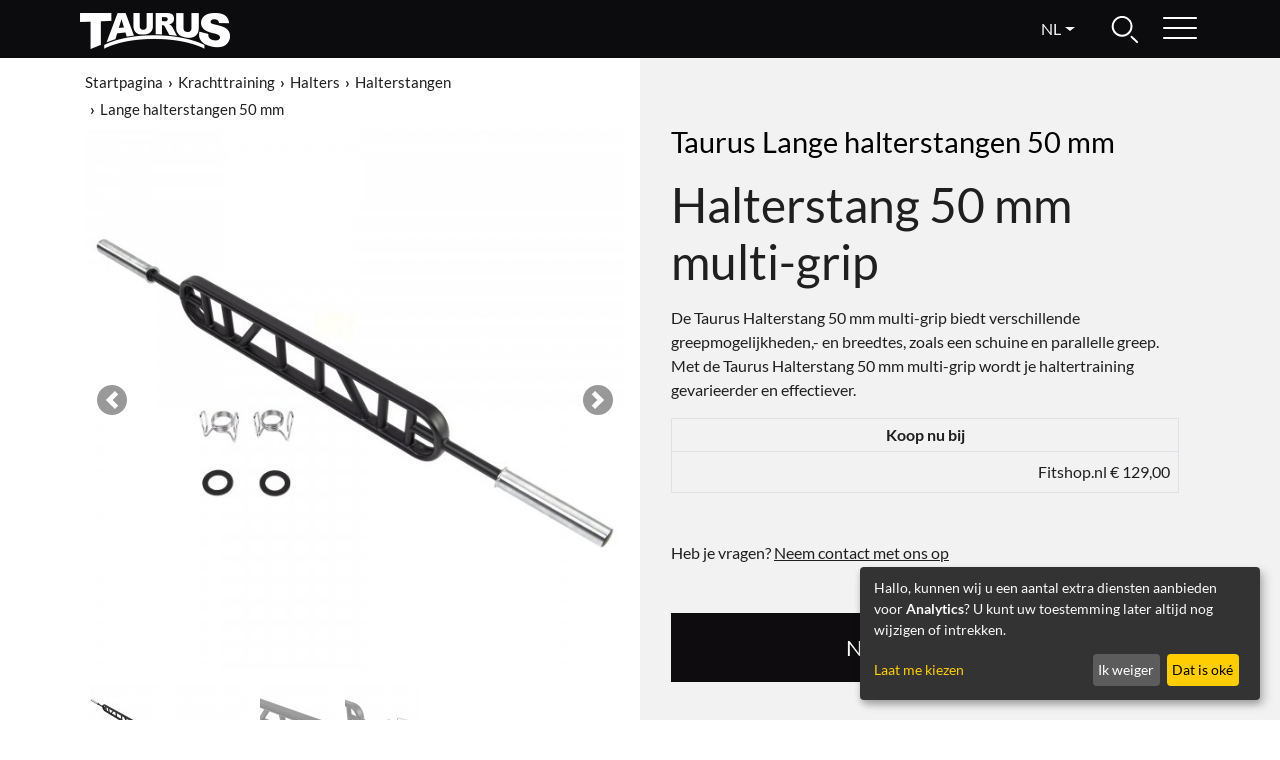

--- FILE ---
content_type: text/html; charset=UTF-8
request_url: https://www.taurus-fitness.nl/taurus-halterstang-50-mm-multi-grip-tf-qt1035c
body_size: 5242
content:
<!DOCTYPE html>
<html lang="nl">
<head>
  
  <meta charset="utf-8"/>
  <meta name="viewport" content="width=device-width, initial-scale=1"/>
  <meta name="description" content="Taurus Halterstang 50 mm multi-grip- de beste kwaliteit voor jouw training - exclusief bij Fitshop"/>
  <meta name="author" content="Fitshop Group"/>
  <meta name="theme-color" content="#0e0c0f"/>
  <meta name="robots" content="index,follow"/>

  <title>Taurus Halterstang 50 mm multi-grip - Taurus Fitness</title>

  <style media="screen">
    body {font:normal normal 400 1rem/1.5 sans-serif;}
    #page {display:flex;flex-direction:column;min-height:100%;}
    #header.fixed {position:fixed;top:0;} #header.fixed + #content {margin-top:58px;}
    main {flex:1;flex-basis:auto;} .img-fluid {max-width:100%;height:auto;}
  </style>

  <link rel="preload" href="/assets/fonts/lato-v23-latin-regular.woff2" as="font" type="font/woff2" crossorigin="anonymous"/>
  <link rel="preload" href="/assets/fonts/lato-v23-latin-700.woff2" as="font" type="font/woff2" crossorigin="anonymous"/>
  <link rel="preconnect" href="https://www.googletagmanager.com"/>

  <link rel="alternate" hreflang="en-COM" href="https://www.taurus-fitness.com/taurus-bar-50-mm-multi-grip-tf-qt1035c"/>
  <link rel="alternate" hreflang="de-DE" href="https://www.taurus-fitness.de/taurus-hantelstange-50-mm-multi-grip-tf-qt1035c"/>
  <link rel="alternate" hreflang="da-DK" href="https://www.taurus-fitness.dk/taurus-haandvaegtstang-multi-grip-50-mm-tf-qt1035c"/>
  <link rel="alternate" hreflang="es-ES" href="https://www.taurus-fitness.es/barra-suiza-taurus-50-mm-multi-grip-tf-qt1035c"/>
  <link rel="alternate" hreflang="fr-FR" href="https://www.taurus-fitness.fr/barre-de-musculation-taurus-multi-grip-tf-qt1035c"/>
  <link rel="alternate" hreflang="nl-NL" href="https://www.taurus-fitness.nl/taurus-halterstang-50-mm-multi-grip-tf-qt1035c"/>
  <link rel="alternate" hreflang="pl-PL" href="https://www.taurus-fitness.pl/sztanga-taurus-kratownica-50-mm-tf-qt1035c"/>
  
  <link rel="stylesheet" href="/assets/css/taurus/bootstrap-4.6.2.min.css?v=26.1.21"/>
  <!--[if lte IE 9]>
    <link rel="stylesheet" href="/assets/css/taurus/bootstrap-4.6.0-ie9.min.css?v=26.1.21"/>
  <![endif]-->
  <link rel="stylesheet" href="/assets/css/taurus/structure.min.css?v=26.1.21"/>
  <link rel="stylesheet" href="/assets/css/taurus/header.min.css?v=26.1.21"/>
  <link rel="stylesheet" href="/assets/css/taurus/product.min.css?v=26.1.21"/>
  <link rel="stylesheet" href="/assets/css/taurus/footer.min.css?v=26.1.21"/>

  <link rel="icon" href="/assets/images/taurus/icons/favicon.ico" sizes="48x48"/>
  <link rel="icon" href="/assets/images/taurus/icons/favicon.svg" type="image/svg+xml"/>
  <link rel="apple-touch-icon" href="/assets/images/taurus/icons/apple-touch-icon.png"/>
  
  <meta property="og:type" content="product"/>
  <meta property="og:title" content="Taurus Halterstang 50 mm multi-grip"/>
  <meta property="og:description" content="Taurus Halterstang 50 mm multi-grip- de beste kwaliteit voor jouw training - exclusief bij Fitshop"/>
  <meta property="og:url" content="https://www.taurus-fitness.nl/taurus-halterstang-50-mm-multi-grip-tf-qt1035c"/>
  <meta property="og:image" content="https://resources.fitshop.com/bilder/taurus/hanteln/qt1035c/taurus-hantelstange-50-mm-multi-grip-01_600.jpg"/>

  
  <script>
    function gtag() {
      window.dataLayer = window.dataLayer || [];
      dataLayer.push(arguments);
    }
    gtag('consent', 'default', {
      ad_storage: 'denied',
      ad_personalization: 'denied',
      ad_user_data: 'denied',
      analytics_storage: 'denied'
    });
  </script>
  <!-- Google Tag Manager -->
  <script>/*<![CDATA[*/(function(w,d,s,l,i){w[l]=w[l]||[];w[l].push({'gtm.start':
  new Date().getTime(),event:'gtm.js'});var f=d.getElementsByTagName(s)[0],
  j=d.createElement(s),dl=l!='dataLayer'?'&l='+l:'';j.async=true;j.src=
  'https://www.googletagmanager.com/gtm.js?id='+i+dl;f.parentNode.insertBefore(j,f);
  })(window,document,'script','dataLayer','GTM-5QVKXSG');/*]]>*/</script>
  <!-- End Google Tag Manager -->


</head>
<body>
  <div id="page">
    
  
  <!-- Google Tag Manager (noscript) -->
  <noscript><iframe src="https://www.googletagmanager.com/ns.html?id=GTM-5QVKXSG" height="0" width="0" style="display:none;visibility:hidden"></iframe></noscript>
  <!-- End Google Tag Manager (noscript) -->

  <header class="fixed bg-black" id="header">
    <div class="container-fluid px-2 px-lg-3">
      <div class="d-flex align-content-center no-gutters">
        <div class="flex-grow-1 order-2 order-md-1 py-2 pl-md-5 pl-lg-6 text-center text-md-left">
          <a class="h1 text-uppercase" href="/"><img width="150" height="19" class="img-fluid" src="/assets/images/taurus/taurus-logo-white.png" alt="Taurus logo" loading="lazy"/></a>
        </div>
        <div class="flex-shrink-1 order-3 order-md-2 pt-2 position-relative text-left text-md-right">
          
  <div class="dropdown">
    <button class="btn dropdown-toggle text-uppercase" type="button" data-toggle="dropdown" aria-expanded="false">nl</button>
    <div class="dropdown-menu">
      <a class="dropdown-item" href="https://www.taurus-fitness.dk">DA <img width="18" height="18" src="/assets/images/taurus/icons/dk.svg" alt="Danish" loading="lazy"/></a>
      <a class="dropdown-item" href="https://www.taurus-fitness.de">DE <img width="18" height="18" src="/assets/images/taurus/icons/de.svg" alt="German" loading="lazy"/></a>
      <a class="dropdown-item" href="https://www.taurus-fitness.com">EN <img width="18" height="18" src="/assets/images/taurus/icons/en.svg" alt="English" loading="lazy"/></a>
      <a class="dropdown-item" href="https://www.taurus-fitness.es">ES <img width="18" height="18" src="/assets/images/taurus/icons/es.svg" alt="Spanish" loading="lazy"/></a>
      <a class="dropdown-item" href="https://www.taurus-fitness.fr">FR <img width="18" height="18" src="/assets/images/taurus/icons/fr.svg" alt="French" loading="lazy"/></a>
      <a class="dropdown-item" href="https://www.taurus-fitness.nl">NL <img width="18" height="18" src="/assets/images/taurus/icons/nl.svg" alt="Dutch" loading="lazy"/></a>
      <a class="dropdown-item" href="https://www.taurus-fitness.pl">PL <img width="18" height="18" src="/assets/images/taurus/icons/pl.svg" alt="Polish" loading="lazy"/></a>
    </div>
  </div>

        </div>
        <div class="flex-shrink-1 order-1 order-md-3 py-2 position-relative text-left text-md-right">
          
  <form class="search-form d-none" id="search-form" name="search-form" method="post" action="/article/search">
    <input type="text" name="search" aria-label="Search"/>
  </form>

          <a class="mx-md-3" id="search-toggle" href="#"><img width="40" height="40" src="/assets/images/taurus/icons/search-white.svg" alt="search" loading="lazy"/></a>
        </div>
        <div class="flex-shrink-1 order-4 py-2 pr-md-5 pr-lg-6 position-relative text-right">
          <a id="menu-toggle" href="#"><img width="40" height="40" class="menu show" src="/assets/images/taurus/icons/menu-white.svg" alt="menu" loading="lazy"/></a>
        </div>
      </div>
      <div class="row">
        <div class="col-12">
          
  <nav class="main-menu d-none" id="main-menu">
    <div class="main-menu-wrapper">
      <div class="row">
        <div class="col-md">
          <ul class="main-menu-categories">
            <li class="mb-2"><a class="font-weight-bold text-uppercase" href="/conditietraining" title="Conditietraining">Conditietraining</a></li>
            <li><a href="/loopband" title="Loopband">Loopband</a>
            </li><li><a href="/hometrainer" title="Hometrainer">Hometrainer</a>
            </li><li><a href="/crosstrainer" title="Crosstrainer">Crosstrainer</a>
            </li><li><a href="/roeitrainer" title="Roeitrainer">Roeitrainer</a>
            </li><li><a href="/indoor-cycle" title="Indoor Cycle">Indoor Cycle</a>
            </li><li><a href="/stepper" title="Stepper">Stepper</a>
            </li>
          </ul>
        </div><div class="col-md">
          <ul class="main-menu-categories">
            <li class="mb-2"><a class="font-weight-bold text-uppercase" href="/krachttraining" title="Krachttraining">Krachttraining</a></li>
            <li><a href="/krachtstation" title="Krachtstation">Krachtstation</a>
            </li><li><a href="/halterbank" title="Halterbank">Halterbank</a>
            </li><li><a href="/squatrek" title="Squatrek">Squatrek</a>
            </li><li><a href="/halters" title="Halters">Halters</a>
            </li><li><a href="/buiktrainers-en-rugtrainers" title="Buiktrainers en rugtrainers">Buiktrainers en rugtrainers</a>
            </li><li><a href="/optrekstangen" title="Optrekstangen">Optrekstangen</a>
            </li><li><a href="/accessoires-voor-krachttraining" title="Accessoires voor krachttraining">Accessoires voor krachttraining</a>
            </li>
          </ul>
        </div><div class="col-md">
          <ul class="main-menu-categories">
            <li class="mb-2"><a class="font-weight-bold text-uppercase" href="/bokssport" title="Bokssport">Bokssport</a></li>
            <li><a href="/bokshandschoenen" title="Bokshandschoenen">Bokshandschoenen</a>
            </li><li><a href="/bokszakken" title="Bokszakken">Bokszakken</a>
            </li><li><a href="/handpads-en-stootkussens" title="Handpads en stootkussens">Handpads en stootkussens</a>
            </li>
          </ul>
        </div><div class="col-md">
          <ul class="main-menu-categories">
            <li class="mb-2"><a class="font-weight-bold text-uppercase" href="/functional-training" title="Functional training">Functional training</a></li>
            <li><a href="/springtouwen" title="Springtouwen">Springtouwen</a>
            </li><li><a href="/lichaamsgewichttraining" title="Lichaamsgewichttraining">Lichaamsgewichttraining</a>
            </li><li><a href="/snelheid" title="Snelheid">Snelheid</a>
            </li><li><a href="/explosieve-krachttraining" title="Explosieve krachttraining">Explosieve krachttraining</a>
            </li><li><a href="/weerstands-en-gewichtstraining" title="Weerstands- en gewichtstraining">Weerstands- en gewichtstraining</a>
            </li>
          </ul>
        </div><div class="col-md">
          <ul class="main-menu-categories">
            <li class="mb-2"><a class="font-weight-bold text-uppercase" href="/massage-yoga-en-wellness" title="Massage, yoga en wellness">Massage, yoga en wellness</a></li>
            
          </ul>
        </div>
      </div>
    </div>
  </nav>

        </div>
      </div>
    </div>
  </header>
  


    <main id="content">
      <div id="content-main">
        
  
  <div class="bg-white">
    <div class="row m-0">
      <div class="col-12 col-md-6">
        <div class="row justify-content-center justify-content-md-end">
          <div class="col product-top">
            
  <div class="pt-2">
    <ul class="breadcrumbs">
      <li class="d-none d-md-inline-block"><a href="/" title="Startpagina">Startpagina</a>
      </li><li class="d-none d-md-inline-block"><a href="/krachttraining" title="Krachttraining">Krachttraining</a>
      </li><li class="d-none d-md-inline-block"><a href="/halters" title="Halters">Halters</a>
      </li><li class="d-none d-md-inline-block"><a href="/halterstangen" title="Halterstangen">Halterstangen</a>
      </li><li><a href="/lange-halterstangen-50-mm" title="Lange halterstangen 50 mm">Lange halterstangen 50 mm</a>
      </li>
    </ul>
  </div>


            <div class="py-2 pt-md-0 pb-md-5">
              <div id="product-images-slider" class="carousel slide" data-ride="carousel" data-interval="0">
                <div class="carousel-inner text-center">
                  <div>
                    <div class="carousel-item active">
                      <a class="lightbox lightbox-gallery-product" href="https://resources.fitshop.com/bilder/taurus/hanteln/qt1035c/taurus-hantelstange-50-mm-multi-grip-01_1600.jpg"><img width="540" height="540" class="img-fluid" src="https://resources.fitshop.com/bilder/taurus/hanteln/qt1035c/taurus-hantelstange-50-mm-multi-grip-01_600.jpg" alt="product image" loading="eager"/></a>
                    </div>
                    <div class="carousel-item">
                      <a class="lightbox lightbox-gallery-product" href="https://resources.fitshop.com/bilder/taurus/hanteln/qt1035c/taurus-hantelstange-50-mm-multi-grip-02_1600.jpg"><img width="540" height="540" class="img-fluid" src="https://resources.fitshop.com/bilder/taurus/hanteln/qt1035c/taurus-hantelstange-50-mm-multi-grip-02_600.jpg" alt="product image" loading="lazy"/></a>
                    </div>
                    <div class="carousel-item">
                      <a class="lightbox lightbox-gallery-product" href="https://resources.fitshop.com/bilder/taurus/hanteln/qt1035c/taurus-hantelstange-50-mm-multi-grip-03_1600.jpg"><img width="540" height="540" class="img-fluid" src="https://resources.fitshop.com/bilder/taurus/hanteln/qt1035c/taurus-hantelstange-50-mm-multi-grip-03_600.jpg" alt="product image" loading="lazy"/></a>
                    </div>
                    <div class="carousel-item">
                      <a class="lightbox lightbox-gallery-product" href="https://resources.fitshop.com/bilder/taurus/hanteln/qt1035c/taurus-hantelstange-50-mm-multi-grip-04_1600.jpg"><img width="540" height="540" class="img-fluid" src="https://resources.fitshop.com/bilder/taurus/hanteln/qt1035c/taurus-hantelstange-50-mm-multi-grip-04_600.jpg" alt="product image" loading="lazy"/></a>
                    </div>
                    
                  </div>

                  
                    <a class="carousel-control-prev" href="#product-images-slider" role="button" data-slide="prev">
                      <span class="carousel-control-prev-icon" aria-hidden="true"></span>
                      <span class="sr-only">Previous</span>
                    </a>
                    <a class="carousel-control-next" href="#product-images-slider" role="button" data-slide="next">
                      <span class="carousel-control-next-icon" aria-hidden="true"></span>
                      <span class="sr-only">Next</span>
                    </a>
                  
                </div>

                <div>
                  <ol class="carousel-indicators">
                    <li data-target="#product-images-slider" data-slide-to="0" class="active">
                      <img width="75" height="75" src="https://resources.fitshop.com/bilder/taurus/hanteln/qt1035c/taurus-hantelstange-50-mm-multi-grip-01_75.jpg" alt="product image thumbnail" loading="lazy"/>
                    </li>
                    <li data-target="#product-images-slider" data-slide-to="1">
                      <img width="75" height="75" src="https://resources.fitshop.com/bilder/taurus/hanteln/qt1035c/taurus-hantelstange-50-mm-multi-grip-02_75.jpg" alt="product image thumbnail" loading="lazy"/>
                    </li>
                    <li data-target="#product-images-slider" data-slide-to="2">
                      <img width="75" height="75" src="https://resources.fitshop.com/bilder/taurus/hanteln/qt1035c/taurus-hantelstange-50-mm-multi-grip-03_75.jpg" alt="product image thumbnail" loading="lazy"/>
                    </li>
                    <li data-target="#product-images-slider" data-slide-to="3">
                      <img width="75" height="75" src="https://resources.fitshop.com/bilder/taurus/hanteln/qt1035c/taurus-hantelstange-50-mm-multi-grip-04_75.jpg" alt="product image thumbnail" loading="lazy"/>
                    </li>
                    
                  </ol>
                </div>
              </div>
            </div>
          </div>
        </div>
      </div>

      <div class="col-12 col-md-6 bg-lightgrey">
        <div class="row justify-content-center justify-content-md-start">
          <div class="col product-top">
            <div class="py-3 py-md-5 px-md-3">
              <h1 class="h1-product text-break"><span class="h1-sub mb-3">Taurus Lange halterstangen 50 mm</span><br/> Halterstang 50 mm multi-grip</h1>

              <p class="mt-3">De Taurus Halterstang 50 mm multi-grip biedt verschillende greepmogelijkheden,- en breedtes, zoals een schuine en parallelle greep. Met de Taurus Halterstang 50 mm multi-grip wordt je haltertraining gevarieerder en effectiever. 
</p>

              

              <div class="border text-right">
                <div class="px-2 py-1 border-bottom font-weight-bold text-center">
                  Koop nu bij
                </div>
                <div class="p-2 text-right">
                  <a class="d-block" href="https://www.fitshop.nl/taurus-halterstang-50-mm-multi-grip-tf-qt1035c" title="naar de shop" target="_blank" rel="noopener">
                    Fitshop.nl
                    
                    € 129,00
                    
                  </a>
                </div>
              </div>

              <p class="mt-5">Heb je vragen? <a href="/contact/form"><u>Neem contact met ons op</u></a></p>

              <p class="mt-5 text-center text-md-left">
                <a class="btn btn-cta d-block text-uppercase" href="https://www.fitshop.nl/taurus-halterstang-50-mm-multi-grip-tf-qt1035c" target="_blank" rel="noopener">naar de shop</a>
              </p>
            </div>
          </div>
        </div>
      </div>
    </div>
  </div>

  
  <div class="bg-black">
    <div class="container py-5">
      <h2 class="m-0 text-center text-md-left font-weight-bold letter-spacing-medium">Informatie</h2>
    </div>
  </div>

  
  <div class="container">
    <div class="row">
      <div class="col-md-3 px-0 bg-lightgrey">
        
  <div class="product-menu">
    <ul class="list-unstyled mb-0">
      <li class="active"><a href="#product-details">Productdetails</a></li>
      <li>
        <a href="#product-awards">Awards</a></li>
      
    </ul>
  </div>

      </div>
      <div class="col-md-9 px-lg-5 pb-5">
        <h3 class="headline mt-5 mb-3 sticky-menu-topic" id="product-details">Productdetails</h3>

        <ul class="product-facts mt-3 mt-md-0 mb-0">
          <li>
            <strong>Kenmerken:</strong>
            <ul>
              <li>
                Zware uitvoering voor zeer hoge belastingen
              </li><li>
                3 greepwijdten, 4 greepvarianten
              </li><li>
                Vergrendelingen inbegrepen in de levering
              </li><li>
                L 186 cm | Greepdiameter 30 mm | Schijfbevestiging 50 mm
              </li><li>
                Grepen met karteling voor een optimale grip
              </li><li>
                Gewicht: ongeveer 13 kg
              </li><li>
                Greepwijdten voor parallelle greep: 60 cm | 15 cm
              </li><li>
                Geschikt voor racks met de volgende breedte: Binnenkant min. 100 cm | Buitenkant max. 130 cm
              </li><li>
                Het geribbelde oppervlak houdt de halterschijven perfect op hun plaats
              </li><li>
                Max. belastbaarheid: 200 kg
              </li><li>
                Kwaliteit heeft een eerlijke prijs. Lees hier alles over <a href="/kwaliteitscontrole" title="kwaliteitsborging bij Fitshop">kwaliteitsborging bij Fitshop</a>.
              </li>
            </ul>
          </li>
          
          
        </ul>
      </div>
    </div>
  </div>

  
  <div class="bg-white">
    <div class="container">
      <div class="row">
        <div class="col-md-3 px-0 bg-lightgrey"></div>
        <div class="col-md-9 pl-lg-5 pb-5">
          <h3 class="headline mt-5 mb-3 sticky-menu-topic" id="product-awards">2 Awards</h3>
          <hr/>
          <div id="product-awards-slider" class="carousel slide" data-ride="carousel" data-interval="0">
            <div class="carousel-inner text-center">
              <div class="carousel-item active"><a class="lightbox lightbox-gallery-awards" href="https://resources.fitshop.com/bilder/taurus/brand-award/german-brand-award-2024_1600.jpg"><img width="180" height="180" class="product-award img-fluid" src="https://resources.fitshop.com/bilder/taurus/brand-award/german-brand-award-2024_250.jpg" alt="product award" loading="lazy"/></a></div>
              <div class="carousel-item"><a class="lightbox lightbox-gallery-awards" href="https://resources.fitshop.com/bilder/taurus/brand-award/taurus-brand-award-2023_en_1600.jpg"><img width="180" height="180" class="product-award img-fluid" src="https://resources.fitshop.com/bilder/taurus/brand-award/taurus-brand-award-2023_en_250.jpg" alt="product award" loading="lazy"/></a></div>
              
            </div>

            
              <a class="carousel-control-prev" href="#product-awards-slider" role="button" data-slide="prev">
                <span class="carousel-control-prev-icon" aria-hidden="true"></span>
                <span class="sr-only">Previous</span>
              </a>
              <a class="carousel-control-next" href="#product-awards-slider" role="button" data-slide="next">
                <span class="carousel-control-next-icon" aria-hidden="true"></span>
                <span class="sr-only">Next</span>
              </a>
            
          </div>
          <hr/>
        </div>
      </div>
    </div>
  </div>

  
  

  
  <div class="bg-white">
    <div class="container">
      <div class="row">
        <div class="col-12 py-4">
          <div class="product-cta-bottom d-md-table py-2 w-100">
            <div class="d-md-table-cell text-center border-md-right">
              <img width="150" height="150" class="img-fluid" src="https://resources.fitshop.com/bilder/taurus/hanteln/qt1035c/taurus-hantelstange-50-mm-multi-grip-01_250.jpg" alt="product image" loading="lazy"/>
            </div>
            <div class="d-md-table-cell text-center align-middle pt-3 pt-md-0">
              <h3>Taurus Halterstang 50 mm multi-grip</h3>
            </div>
            <div class="d-md-table-cell text-center text-md-right pt-3 pt-md-0">
              <a class="btn btn-cta text-uppercase" href="https://www.fitshop.nl/taurus-halterstang-50-mm-multi-grip-tf-qt1035c" target="_blank" rel="noopener">naar de shop</a>
            </div>
          </div>
        </div>
      </div>
    </div>
  </div>


      </div>
    </main>

    
  <footer class="bg-black" id="footer">
    <div class="container py-3">
      <div class="row text-center">
        <div class="col-md-3 py-2 py-md-4">
          <a class="btn d-block" href="/intern/intern/brand">Het merk</a>
        </div>
        <div class="col-md-3 py-2 py-md-4">
          <a class="btn d-block" href="/filialenoverzicht">Dealers</a>
        </div>
        <div class="col-md-3 py-2 py-md-4">
          <a class="btn d-block" href="/contact/form">Contact</a>
        </div>
        <div class="col-md-3 py-2 py-md-4">
          <a class="btn d-block" href="/impressum">Colofon</a>
        </div>
      </div>
      <div class="row">
        <div class="col-12 py-4 text-center">
          &copy; 2026 Fitshop GmbH
        </div>
      </div>
    </div>
  </footer>

  </div>

  
  <script src="/assets/js/taurus/jquery-3.6.0.min.js?v=26.1.21"></script>
  <script src="/assets/js/taurus/bootstrap-4.6.2.bundle.min.js?v=26.1.21"></script>
  <script src="/assets/js/taurus/scripts.min.js?v=26.1.21"></script>
  <script>
    (function ($) {
      $('#search-toggle').toggleElement('#search-form', false);
      $('#menu-toggle').toggleElement('#main-menu', true);
      $('body').initLightBox();
      $('#video-js').initVideoJS();
    })(jQuery);
  </script>
  
  <script>
    var klaroConfig = {
      elementID: 'klaro',
      storageMethod: 'cookie',
      cookieName: 'cookieConsent',
      cookieExpiresAfterDays: 120,
      default: true,
      mustConsent: false,
      acceptAll: true,
      disablePoweredBy: true,
      services: [{
        name: 'googleanalytics',
        title: 'Google Analytics',
        purposes: ['analytics'],
        required: false,
        callback: function(consent, app) { if (consent) { window.dataLayer = window.dataLayer || []; gtag('consent', 'update', {"ad_storage":"granted","ad_personalization":"granted","ad_user_data":"granted","analytics_storage":"granted"}); dataLayer.push({'event': 'loadGoogleanalyticsJs'}); }}
      },{
        name: 'microsoftclarity',
        title: 'Microsoft Clarity',
        purposes: ['analytics'],
        required: true
      }]
    };
  </script>
  <script src="/assets/js/taurus/klaro-0.7.22.min.js?v=26.1.21" async="async"></script>


</body>
</html>

--- FILE ---
content_type: text/css
request_url: https://www.taurus-fitness.nl/assets/css/taurus/structure.min.css?v=26.1.21
body_size: 1811
content:
@font-face{font-family:'Lato';font-style:normal;font-weight:400;font-display:fallback;src:url('../../fonts/lato-v23-latin-regular.eot');src:local('Lato'),url('../../fonts/lato-v23-latin-regular.eot?#iefix') format('embedded-opentype'),url('../../fonts/lato-v23-latin-regular.woff2') format('woff2'),url('../../fonts/lato-v23-latin-regular.woff') format('woff'),url('../../fonts/lato-v23-latin-regular.ttf') format('truetype'),url('../../fonts/lato-v23-latin-regular.svg#Lato') format('svg')}@font-face{font-family:'Lato';font-style:normal;font-weight:700;font-display:fallback;src:url('../../fonts/lato-v23-latin-700.eot');src:local('Lato Bold'),url('../../fonts/lato-v23-latin-700.eot?#iefix') format('embedded-opentype'),url('../../fonts/lato-v23-latin-700.woff2') format('woff2'),url('../../fonts/lato-v23-latin-700.woff') format('woff'),url('../../fonts/lato-v23-latin-700.ttf') format('truetype'),url('../../fonts/lato-v23-latin-700.svg#Lato') format('svg')}html,body{height:100%}html{scroll-padding-top:100px}body{font-family:'Lato',sans-serif;color:#1f1f1f;background-color:#fff}body::-webkit-scrollbar{width:.75em}body::-webkit-scrollbar-track{box-shadow:inset 0 0 6px rgba(0,0,0,0.3)}body::-webkit-scrollbar-thumb{background-color:#3d3a3a;outline:1px solid #3d3a3a}::selection{color:#1f1f1f;background-color:#ffcd02}a,a:hover{color:#1f1f1f}h1,h2,h3,h4{font-weight:400;word-break:break-word}h1{font-size:2em}@media(min-width:576px){h1{font-size:3em}}hr{border-color:#999}.letter-spacing-medium{letter-spacing:.01em}.container-fluid{max-width:1920px}.img-v-mid{letter-spacing:-.35rem}.img-v-mid>*{letter-spacing:normal}.img-v-mid:before,.img-v-mid img{display:inline-block;vertical-align:middle}.img-v-mid:before{content:'';height:100%;width:0}.h1-sub{display:inline-block;font-size:.6em;line-height:1.25em;color:#000}.headline{font-size:1.5rem;font-weight:normal}h3.headline{font-size:1.1rem}.headline a,.headline a:hover{color:#666;text-decoration:none}.headline span{display:block;margin-top:.5em;color:#2a2926;font-size:.9em}.bg-black .headline a,.bg-black .headline a:hover{color:#fff}.bg-black .headline span{color:#f6f6f6}@media(min-width:574px){.headline{font-size:2.5rem}h3.headline{font-size:1.75rem}}.font-smaller{font-size:.75em}.font-default{font-size:1em}.font-bigger{font-size:1.3em}#page{display:flex;flex-direction:column;min-height:100%}main{flex:1;flex-basis:auto}.bg-black{background-color:#0e0c0f !important;color:#fff}.bg-darkblack{background-color:#000 !important;color:#fff}.bg-grey{background-color:#17171a !important;color:#fff}.bg-lightgrey{background-color:#f2f2f2 !important}.container.full-width,.container-fluid.full-width{padding-left:0;padding-right:0}.title-wrapper{left:0;top:0;padding:1.5em;text-align:left;color:#fff}.title-wrapper .title-main{padding-bottom:.5em;font-size:2em;font-weight:bold;line-height:1.2em;text-transform:uppercase;letter-spacing:.03em}.home-main .title-wrapper .title-main{letter-spacing:.05em}.title-wrapper .title-sub h1{font-size:1.25em;line-height:1.4em}@media(min-width:576px){.title-wrapper{position:absolute;padding:3.5em}.title-wrapper .title-main{padding-bottom:0;font-size:3.75em}.title-wrapper .title-sub h1{font-size:1.75em}}@media(min-width:992px){.pl-lg-6{padding-left:4em !important}.pr-lg-6{padding-right:4em !important}.title-wrapper{padding:5em}}@media(min-width:1140px){.title-wrapper{padding:11em 5em 6em 5em}.categories-wrapper .title-wrapper{padding:4em}.title-wrapper .title-main{font-size:5em}.title-wrapper .title-sub h1{font-size:2em}}.categories-wrapper{padding:1px 0;text-align:center}.categories-wrapper .category-small .title-wrapper{position:absolute;left:0;top:0}.categories-wrapper .title-wrapper,.categories-wrapper .title-wrapper .btn-outline-dark{color:#000}.categories-wrapper .title-wrapper .btn-outline-dark{border-color:#000}.categories-wrapper .title-wrapper .btn-outline-dark:hover{background-color:#000}.categories-wrapper .title-wrapper.lightgrey .btn-outline-dark:hover{color:#000;background-color:#f2f2f2}@media(min-width:576px){.categories-wrapper .title-wrapper .btn-outline-dark:hover,.categories-wrapper .title-wrapper.lightgrey,.categories-wrapper .title-wrapper.lightgrey .btn-outline-dark{color:#f2f2f2}.categories-wrapper .title-wrapper.lightgrey .btn-outline-dark{border-color:#f2f2f2}}.categories-wrapper .category-big,.categories-wrapper .category-small{position:relative;outline:1px solid #a2a2a2}.categories-wrapper .category-small{background-color:#ececec}.categories-wrapper .category-big h2,.categories-wrapper .category-small h2{font-weight:bold}.icon:before{display:inline-block;content:' ';width:1em;height:1em;vertical-align:sub;background-size:contain}.icon.phone:before{background-image:url('/assets/images/taurus/icons/phone.png')}.icon.email:before{background-image:url('/assets/images/taurus/icons/email.png')}.toggle-collapse-icon{display:inline-block;float:right;padding-right:.25em;font-size:1.75em;line-height:.8em}.toggle-collapse-icon.icon-more:after{content:'+'}.toggle-collapse-icon.icon-less:after{content:'-'}.breadcrumbs{list-style:none;margin:0;padding:0;font-size:.95em}.breadcrumbs li{display:inline-block}.breadcrumbs li:before{font-weight:bold;content:'\2039';display:inline-block;padding:0 5px 0 5px}.breadcrumbs a{display:inline-block;padding:5px 0;text-decoration:none}.breadcrumbs a:hover{text-decoration:underline}.breadcrumbs li,.breadcrumbs a{color:#1f1f1f}.bg-black .breadcrumbs li,.bg-black .breadcrumbs a{color:#fff}@media(min-width:768px){.breadcrumbs{margin-bottom:10px}.breadcrumbs li{padding:0}.breadcrumbs li:before{content:'';padding:0}.breadcrumbs a{padding-bottom:0}.breadcrumbs li:not(:first-child):before{font-weight:bold;content:'\203A';display:inline-block;padding:0 5px 0 5px}}#lightbox-bg{position:fixed;left:0;top:0;width:100%;height:100%;background:#fff;z-index:999}#lightbox-wrapper{position:fixed;left:0;top:0;width:100%;height:100%;z-index:1000}#lightbox-content{position:absolute;left:5%;top:50%;transform:translate(-2.5%,-50%);background:#fff;z-index:1001}@media(min-width:768px){#lightbox-content{left:50%;transform:translate(-50%,-50%)}}#lightbox-content img{max-width:100%;max-height:100%}#lightbox-close,#lightbox-prev,#lightbox-next{position:absolute;display:inline-block;width:48px;height:48px;top:45%}#lightbox-close{top:0;right:0;background:url('../../images/taurus/icons/close-black.png') no-repeat}#lightbox-prev{left:0;margin-left:10px;background:url('../../images/taurus/icons/arrow-left.png') no-repeat}#lightbox-next{right:0;margin-right:10px;background:url('../../images/taurus/icons/arrow-right.png') no-repeat}.video-js .vjs-big-play-button{background-color:#ffcd02}.video-js .vjs-control{color:#ffcd02}.video-js:focus,.video-js .vjs-control:focus{outline:0}.video-js .vjs-poster{background-size:cover}#klaro .cookie-modal a,#klaro .context-notice a,#klaro .cookie-notice a{color:#ffcd02}#klaro .cookie-modal .cm-btn.cm-btn-success,#klaro .context-notice .cm-btn.cm-btn-success,#klaro .cookie-notice .cm-btn.cm-btn-success{color:#000;background:#ffcd02}#klaro .cookie-modal .cm-btn.cm-btn-info,#klaro .context-notice .cm-btn.cm-btn-info,#klaro .cookie-notice .cm-btn.cm-btn-info{color:#eee;background:#555}.xdebug-var-dump{margin-top:65px}

--- FILE ---
content_type: image/svg+xml
request_url: https://www.taurus-fitness.nl/assets/images/taurus/icons/search-white.svg
body_size: 206
content:
<svg version="1.1" id="Ebene_1" xmlns="http://www.w3.org/2000/svg" x="0" y="0" viewBox="0 0 40 40" xml:space="preserve"><style>.st0{fill:#fff}</style><path class="st0" d="M18.1 28.8c-5.8 0-10.4-4.7-10.4-10.4S12.4 7.9 18.1 7.9s10.4 4.7 10.4 10.4-4.6 10.5-10.4 10.5zm0-18.9c-4.6 0-8.4 3.8-8.4 8.4 0 4.6 3.8 8.4 8.4 8.4 4.6 0 8.4-3.8 8.4-8.4.1-4.6-3.7-8.4-8.4-8.4zM33.1 35.1c-.3 0-.5-.1-.7-.3l-5.6-5.4c-.4-.4-.4-1 0-1.4.4-.4 1-.4 1.4 0l5.6 5.4c.4.4.4 1 0 1.4-.1.2-.4.3-.7.3z"/></svg>

--- FILE ---
content_type: image/svg+xml
request_url: https://www.taurus-fitness.nl/assets/images/taurus/icons/menu-white.svg
body_size: 109
content:
<svg version="1.1" id="Ebene_1" xmlns="http://www.w3.org/2000/svg" x="0" y="0" viewBox="0 0 40 40" xml:space="preserve"><style>.st0{fill:#fff}</style><path class="st0" d="M36 11H4c-.6 0-1-.4-1-1s.4-1 1-1h32c.6 0 1 .4 1 1s-.5 1-1 1zM36 21H4c-.6 0-1-.4-1-1s.4-1 1-1h32c.6 0 1 .4 1 1s-.5 1-1 1zM36 31H4c-.6 0-1-.4-1-1s.4-1 1-1h32c.6 0 1 .4 1 1s-.5 1-1 1z"/></svg>

--- FILE ---
content_type: application/javascript
request_url: https://www.taurus-fitness.nl/assets/js/taurus/scripts.min.js?v=26.1.21
body_size: 934
content:
(function(c,a,b){c.fn.toggleElement=function(d,e){var f=c(this);f.click(function(){c(this).toggleIcon();c(d).toggleClass("d-none")});if(e){c(a).on("click",function(g){if(f!==g.target&&!f.has(g.target).length&&!c(d).hasClass("d-none")){f.toggleIcon();c(d).addClass("d-none")}})}return f};c.fn.toggleIcon=function(){var g=c(this),e=g.children("img");if(e.hasClass("menu")){var f=e.hasClass("show")?"close":"menu",d=e.attr("src").indexOf("black")!==-1?"black":"white",h="/assets/images/taurus/icons/"+f+"-"+d+".svg";e.attr("src",h).toggleClass("hide show")}return g};c.fn.toggleCollapse=function(){var d=c(this);d.click(function(){c(this).children(".toggle-collapse-icon").toggleClass("icon-more icon-less");c(this).siblings(".toggle-collapse-content").toggleClass("d-none d-block");return false});return d};c.fn.initToggleCollapse=function(){var d=c(this);d.each(function(e,f){c("strong",f).first().addClass("toggle-collapse").append('<span class="toggle-collapse-icon icon-more"></span>');c("ul",f).first().addClass("toggle-collapse-content")});return d};c.fn.initLightBox=function(){var d=c(this);d.on("click",".lightbox",function(h){h.preventDefault();var i;var f=c(this).get(0);var e=c('<div id="lightbox-bg"></div>');var k=c('<div id="lightbox-wrapper"></div>');var g=c('<div id="lightbox-content"></div>');var j=c('<a id="lightbox-close" href="#"></a>');if(f.tagName.toLowerCase()==="a"){i=c("<img />");c(f).initLightBoxGallery(g);i.attr("src",c(f).attr("href"));g.append(j,i)}else{g.html("n/a")}k.append(g);d.append(e,k);c(k,j).on("click",function(){c(this).remove();c(e).remove();c("body").css("overflow","auto")});return false});return d};c.fn.initLightBoxGallery=function(g){var h=c(this);var f=false;var e=h.attr("class").split(" ");e.forEach(function(j){var i=j.match(/lightbox-gallery(.+)/i);if(i){f="."+i[0]}});if(f){var d=c(f);if(d.length>1){d.each(function(j){if(this===h[0]){var m=j===0?d.length-1:j-1;var o=j>=d.length-1?0:j+1;var l=c('<a id="lightbox-prev" href="#"></a>').click(function(){d.get(m).click()});var k=c('<a id="lightbox-next" href="#"></a>').click(function(){d.get(o).click()});g.append(l,k)}})}}return h};c.fn.initVideoJS=function(){var f=c(this);if(f.length){var e=a.createElement("link"),d=a.createElement("script");e.href="/assets/css/taurus/video-js-7.20.1.min.css";e.rel="stylesheet";a.head.appendChild(e);d.src="/assets/js/taurus/video-7.20.1.min.js";d.async=true;d.onload=function(){videojs(f.attr("id"))};a.body.appendChild(d)}return f}})(jQuery,document,window);

--- FILE ---
content_type: application/javascript
request_url: https://www.taurus-fitness.nl/assets/js/taurus/klaro-0.7.22.min.js?v=26.1.21
body_size: 69197
content:
!function(e,t){"object"==typeof exports&&"object"==typeof module?module.exports=t():"function"==typeof define&&define.amd?define([],t):"object"==typeof exports?exports.klaro=t():e.klaro=t()}(self,(()=>(()=>{var e={2690:(e,t,r)=>{"use strict";function n(){for(var e=document.cookie.split(";"),t=[],r=new RegExp("^\\s*([^=]+)\\s*=\\s*(.*?)$"),n=0;n<e.length;n++){var o=e[n],i=r.exec(o);null!==i&&t.push({name:i[1],value:i[2]})}return t}function o(e,t,r){var n=e+"=; Max-Age=-99999999;";document.cookie=n,n+=" path="+(t||"/")+";",document.cookie=n,void 0!==r&&(n+=" domain="+r+";",document.cookie=n)}r.d(t,{default:()=>C}),r(9305),r(2733),r(4701),r(1678),r(4776),r(4382),r(9892),r(4962),r(6584),r(9336),r(4754),r(1908),r(94),r(7132),r(6457),r(8908),r(3810),r(8557),r(646),r(5021),r(3687),r(2745),r(3994),r(3062),r(4062),r(3630),r(2367);var i=r(5482);function a(e){return a="function"==typeof Symbol&&"symbol"==typeof Symbol.iterator?function(e){return typeof e}:function(e){return e&&"function"==typeof Symbol&&e.constructor===Symbol&&e!==Symbol.prototype?"symbol":typeof e},a(e)}function c(e,t,r){return t=l(t),function(e,t){if(t&&("object"===a(t)||"function"==typeof t))return t;if(void 0!==t)throw new TypeError("Derived constructors may only return object or undefined");return function(e){if(void 0===e)throw new ReferenceError("this hasn't been initialised - super() hasn't been called");return e}(e)}(e,s()?Reflect.construct(t,r||[],l(e).constructor):t.apply(e,r))}function s(){try{var e=!Boolean.prototype.valueOf.call(Reflect.construct(Boolean,[],(function(){})))}catch(e){}return(s=function(){return!!e})()}function l(e){return l=Object.setPrototypeOf?Object.getPrototypeOf.bind():function(e){return e.__proto__||Object.getPrototypeOf(e)},l(e)}function u(e,t){if("function"!=typeof t&&null!==t)throw new TypeError("Super expression must either be null or a function");e.prototype=Object.create(t&&t.prototype,{constructor:{value:e,writable:!0,configurable:!0}}),Object.defineProperty(e,"prototype",{writable:!1}),t&&p(e,t)}function p(e,t){return p=Object.setPrototypeOf?Object.setPrototypeOf.bind():function(e,t){return e.__proto__=t,e},p(e,t)}function d(e,t){if(!(e instanceof t))throw new TypeError("Cannot call a class as a function")}function f(e,t){for(var r=0;r<t.length;r++){var n=t[r];n.enumerable=n.enumerable||!1,n.configurable=!0,"value"in n&&(n.writable=!0),Object.defineProperty(e,v(n.key),n)}}function m(e,t,r){return t&&f(e.prototype,t),r&&f(e,r),Object.defineProperty(e,"prototype",{writable:!1}),e}function v(e){var t=function(e,t){if("object"!=a(e)||!e)return e;var r=e[Symbol.toPrimitive];if(void 0!==r){var n=r.call(e,"string");if("object"!=a(n))return n;throw new TypeError("@@toPrimitive must return a primitive value.")}return String(e)}(e);return"symbol"==a(t)?t:String(t)}r(6437),r(2697),r(1359);var y=function(){function e(){d(this,e),this.value=null}return m(e,[{key:"get",value:function(){return this.value}},{key:"set",value:function(e){this.value=e}},{key:"delete",value:function(){this.value=null}}]),e}(),h=function(){function e(t){d(this,e),this.cookieName=t.storageName,this.cookieDomain=t.cookieDomain,this.cookiePath=t.cookiePath,this.cookieExpiresAfterDays=t.cookieExpiresAfterDays}return m(e,[{key:"get",value:function(){var e=function(e){for(var t=n(),r=0;r<t.length;r++)if(t[r].name===e)return t[r];return null}(this.cookieName);return e?e.value:null}},{key:"set",value:function(e){return function(e,t,r,n,o){var i="";if(r){var a=new Date;a.setTime(a.getTime()+24*r*60*60*1e3),i="; expires="+a.toUTCString()}void 0!==n&&(i+="; domain="+n),i+=void 0!==o?"; path="+o:"; path=/",document.cookie=e+"="+(t||"")+i+"; SameSite=Lax"}(this.cookieName,e,this.cookieExpiresAfterDays,this.cookieDomain,this.cookiePath)}},{key:"delete",value:function(){return o(this.cookieName)}}]),e}(),b=function(){function e(t,r){d(this,e),this.key=t.storageName,this.handle=r}return m(e,[{key:"get",value:function(){return this.handle.getItem(this.key)}},{key:"getWithKey",value:function(e){return this.handle.getItem(e)}},{key:"set",value:function(e){return this.handle.setItem(this.key,e)}},{key:"setWithKey",value:function(e,t){return this.handle.setItem(e,t)}},{key:"delete",value:function(){return this.handle.removeItem(this.key)}},{key:"deleteWithKey",value:function(e){return this.handle.removeItem(e)}}]),e}(),g=function(e){function t(e){return d(this,t),c(this,t,[e,localStorage])}return u(t,e),m(t)}(b),k=function(e){function t(e){return d(this,t),c(this,t,[e,sessionStorage])}return u(t,e),m(t)}(b);const _={cookie:h,test:y,localStorage:g,sessionStorage:k};function w(e){return w="function"==typeof Symbol&&"symbol"==typeof Symbol.iterator?function(e){return typeof e}:function(e){return e&&"function"==typeof Symbol&&e.constructor===Symbol&&e!==Symbol.prototype?"symbol":typeof e},w(e)}function x(e,t){var r="undefined"!=typeof Symbol&&e[Symbol.iterator]||e["@@iterator"];if(!r){if(Array.isArray(e)||(r=j(e))||t&&e&&"number"==typeof e.length){r&&(e=r);var n=0,o=function(){};return{s:o,n:function(){return n>=e.length?{done:!0}:{done:!1,value:e[n++]}},e:function(e){throw e},f:o}}throw new TypeError("Invalid attempt to iterate non-iterable instance.\nIn order to be iterable, non-array objects must have a [Symbol.iterator]() method.")}var i,a=!0,c=!1;return{s:function(){r=r.call(e)},n:function(){var e=r.next();return a=e.done,e},e:function(e){c=!0,i=e},f:function(){try{a||null==r.return||r.return()}finally{if(c)throw i}}}}function S(e,t){return function(e){if(Array.isArray(e))return e}(e)||function(e,t){var r=null==e?null:"undefined"!=typeof Symbol&&e[Symbol.iterator]||e["@@iterator"];if(null!=r){var n,o,i,a,c=[],s=!0,l=!1;try{if(i=(r=r.call(e)).next,0===t){if(Object(r)!==r)return;s=!1}else for(;!(s=(n=i.call(r)).done)&&(c.push(n.value),c.length!==t);s=!0);}catch(e){l=!0,o=e}finally{try{if(!s&&null!=r.return&&(a=r.return(),Object(a)!==a))return}finally{if(l)throw o}}return c}}(e,t)||j(e,t)||function(){throw new TypeError("Invalid attempt to destructure non-iterable instance.\nIn order to be iterable, non-array objects must have a [Symbol.iterator]() method.")}()}function j(e,t){if(e){if("string"==typeof e)return O(e,t);var r=Object.prototype.toString.call(e).slice(8,-1);return"Object"===r&&e.constructor&&(r=e.constructor.name),"Map"===r||"Set"===r?Array.from(e):"Arguments"===r||/^(?:Ui|I)nt(?:8|16|32)(?:Clamped)?Array$/.test(r)?O(e,t):void 0}}function O(e,t){(null==t||t>e.length)&&(t=e.length);for(var r=0,n=new Array(t);r<t;r++)n[r]=e[r];return n}function E(e,t){var r=Object.keys(e);if(Object.getOwnPropertySymbols){var n=Object.getOwnPropertySymbols(e);t&&(n=n.filter((function(t){return Object.getOwnPropertyDescriptor(e,t).enumerable}))),r.push.apply(r,n)}return r}function P(e){for(var t=1;t<arguments.length;t++){var r=null!=arguments[t]?arguments[t]:{};t%2?E(Object(r),!0).forEach((function(t){var n,o,i;n=e,o=t,i=r[t],(o=z(o))in n?Object.defineProperty(n,o,{value:i,enumerable:!0,configurable:!0,writable:!0}):n[o]=i})):Object.getOwnPropertyDescriptors?Object.defineProperties(e,Object.getOwnPropertyDescriptors(r)):E(Object(r)).forEach((function(t){Object.defineProperty(e,t,Object.getOwnPropertyDescriptor(r,t))}))}return e}function A(e,t){for(var r=0;r<t.length;r++){var n=t[r];n.enumerable=n.enumerable||!1,n.configurable=!0,"value"in n&&(n.writable=!0),Object.defineProperty(e,z(n.key),n)}}function z(e){var t=function(e,t){if("object"!=w(e)||!e)return e;var r=e[Symbol.toPrimitive];if(void 0!==r){var n=r.call(e,"string");if("object"!=w(n))return n;throw new TypeError("@@toPrimitive must return a primitive value.")}return String(e)}(e);return"symbol"==w(t)?t:String(t)}var C=function(){function e(t,r,n){!function(e,t){if(!(e instanceof t))throw new TypeError("Cannot call a class as a function")}(this,e),this.config=t,this.store=void 0!==r?r:new _[this.storageMethod](this),void 0===this.store&&(this.store=_.cookie),this.auxiliaryStore=void 0!==n?n:new k(this),this.consents=this.defaultConsents,this.confirmed=!1,this.changed=!1,this.states={},this.initialized={},this.executedOnce={},this.watchers=new Set([]),this.loadConsents(),this.applyConsents(),this.savedConsents=P({},this.consents)}var t,r;return t=e,(r=[{key:"storageMethod",get:function(){return this.config.storageMethod||"cookie"}},{key:"storageName",get:function(){return this.config.storageName||this.config.cookieName||"klaro"}},{key:"cookieDomain",get:function(){return this.config.cookieDomain||void 0}},{key:"cookiePath",get:function(){return this.config.cookiePath||void 0}},{key:"cookieExpiresAfterDays",get:function(){return this.config.cookieExpiresAfterDays||120}},{key:"defaultConsents",get:function(){for(var e={},t=0;t<this.config.services.length;t++){var r=this.config.services[t];e[r.name]=this.getDefaultConsent(r)}return e}},{key:"watch",value:function(e){this.watchers.has(e)||this.watchers.add(e)}},{key:"unwatch",value:function(e){this.watchers.has(e)&&this.watchers.delete(e)}},{key:"notify",value:function(e,t){var r=this;this.watchers.forEach((function(n){n.update(r,e,t)}))}},{key:"getService",value:function(e){var t=this.config.services.filter((function(t){return t.name===e}));if(t.length>0)return t[0]}},{key:"getDefaultConsent",value:function(e){var t=e.default||e.required;return void 0===t&&(t=this.config.default),void 0===t&&(t=!1),t}},{key:"changeAll",value:function(e){var t=this,r=0;return this.config.services.filter((function(e){return!e.contextualConsentOnly})).map((function(n){n.required||t.config.required||e?t.updateConsent(n.name,!0)&&r++:t.updateConsent(n.name,!1)&&r++})),r}},{key:"updateConsent",value:function(e,t){var r=(this.consents[e]||!1)!==t;return this.consents[e]=t,this.notify("consents",this.consents),r}},{key:"resetConsents",value:function(){this.consents=this.defaultConsents,this.states={},this.confirmed=!1,this.applyConsents(),this.savedConsents=P({},this.consents),this.store.delete(),this.notify("consents",this.consents)}},{key:"getConsent",value:function(e){return this.consents[e]||!1}},{key:"loadConsents",value:function(){var e=this.store.get();return null!==e&&(this.consents=JSON.parse(decodeURIComponent(e)),this._checkConsents(),this.notify("consents",this.consents)),this.consents}},{key:"saveAndApplyConsents",value:function(e){this.saveConsents(e),this.applyConsents()}},{key:"changedConsents",value:function(){for(var e={},t=0,r=Object.entries(this.consents);t<r.length;t++){var n=S(r[t],2),o=n[0],i=n[1];this.savedConsents[o]!==i&&(e[o]=i)}return e}},{key:"saveConsents",value:function(e){var t=encodeURIComponent(JSON.stringify(this.consents));this.store.set(t),this.confirmed=!0,this.changed=!1;var r=this.changedConsents();this.savedConsents=P({},this.consents),this.notify("saveConsents",{changes:r,consents:this.consents,type:e||"script"})}},{key:"applyConsents",value:function(e,t,r){function n(e,t){if(void 0!==e)return("function"==typeof e?e:new Function("opts",e))(t)}for(var o=0,i=0;i<this.config.services.length;i++){var a=this.config.services[i];if(void 0===r||r===a.name){var c=a.vars||{},s={service:a,config:this.config,vars:c};this.initialized[a.name]||(this.initialized[a.name]=!0,n(a.onInit,s))}}for(var l=0;l<this.config.services.length;l++){var u=this.config.services[l];if(void 0===r||r===u.name){var p=this.states[u.name],d=u.vars||{},f=void 0!==u.optOut?u.optOut:this.config.optOut||!1,m=void 0!==u.required?u.required:this.config.required||!1,v=this.confirmed||f||e||t,y=this.getConsent(u.name)&&v||m,h={service:u,config:this.config,vars:d,consents:this.consents,confirmed:this.confirmed};p!==y&&o++,e||(n(y?u.onAccept:u.onDecline,h),this.updateServiceElements(u,y),this.updateServiceStorage(u,y),void 0!==u.callback&&u.callback(y,u),void 0!==this.config.callback&&this.config.callback(y,u),this.states[u.name]=y)}}return this.notify("applyConsents",o,r),o}},{key:"updateServiceElements",value:function(e,t){if(t){if(e.onlyOnce&&this.executedOnce[e.name])return;this.executedOnce[e.name]=!0}for(var r=document.querySelectorAll("[data-name='"+e.name+"']"),n=0;n<r.length;n++){var o=r[n],a=o.parentElement,c=(0,i.RT)(o),s=c.type,l=c.src,u=c.href,p=["href","src","type"];if("placeholder"!==s)if("IFRAME"===o.tagName){if(t&&o.src===l){console.debug("Skipping ".concat(o.tagName," for service ").concat(e.name,", as it already has the correct type..."));continue}var d,f=document.createElement(o.tagName),m=x(o.attributes);try{for(m.s();!(d=m.n()).done;){var v=d.value;f.setAttribute(v.name,v.value)}}catch(e){m.e(e)}finally{m.f()}f.innerText=o.innerText,f.text=o.text,t?(void 0!==c["original-display"]&&(f.style.display=c["original-display"]),void 0!==c.src&&(f.src=c.src)):(f.src="",void 0!==c["modified-by-klaro"]&&void 0!==c["original-display"]?f.setAttribute("data-original-display",c["original-display"]):(void 0!==o.style.display&&f.setAttribute("data-original-display",o.style.display),f.setAttribute("data-modified-by-klaro","yes")),f.style.display="none"),a.insertBefore(f,o),a.removeChild(o)}else if("SCRIPT"===o.tagName||"LINK"===o.tagName){if(t&&o.type===(s||"")&&o.src===l){console.debug("Skipping ".concat(o.tagName," for service ").concat(e.name,", as it already has the correct type or src..."));continue}var y,h=document.createElement(o.tagName),b=x(o.attributes);try{for(b.s();!(y=b.n()).done;){var g=y.value;h.setAttribute(g.name,g.value)}}catch(e){b.e(e)}finally{b.f()}h.innerText=o.innerText,h.text=o.text,t?(h.type=s||"",void 0!==l&&(h.src=l),void 0!==u&&(h.href=u)):h.type="text/plain",a.insertBefore(h,o),a.removeChild(o)}else{if(t){var k,_=x(p);try{for(_.s();!(k=_.n()).done;){var w=k.value,S=c[w];void 0!==S&&(void 0===c["original-"+w]&&(c["original-"+w]=o[w]),o[w]=S)}}catch(e){_.e(e)}finally{_.f()}void 0!==c.title&&(o.title=c.title),void 0!==c["original-display"]?o.style.display=c["original-display"]:o.style.removeProperty("display")}else{void 0!==c.title&&o.removeAttribute("title"),void 0===c["original-display"]&&void 0!==o.style.display&&(c["original-display"]=o.style.display),o.style.display="none";var j,O=x(p);try{for(O.s();!(j=O.n()).done;){var E=j.value;void 0!==c[E]&&(void 0!==c["original-"+E]?o[E]=c["original-"+E]:o.removeAttribute(E))}}catch(e){O.e(e)}finally{O.f()}}(0,i.X7)(c,o)}else t?(o.style.display="none",c["original-display"]=o.style.display):o.style.display=c["original-display"]||"block"}}},{key:"updateServiceStorage",value:function(e,t){if(!t&&void 0!==e.cookies&&e.cookies.length>0)for(var r=n(),i=0;i<e.cookies.length;i++){var a=e.cookies[i],c=void 0,s=void 0;if(a instanceof Array){var l=S(a,3);a=l[0],c=l[1],s=l[2]}else if(a instanceof Object&&!(a instanceof RegExp)){var u=a;a=u.pattern,c=u.path,s=u.domain}if(void 0!==a){a instanceof RegExp||(a=a.startsWith("^")?new RegExp(a):new RegExp("^"+a.replace(/[-[\]/{}()*+?.\\^$|]/g,"\\$&")+"$"));for(var p=0;p<r.length;p++){var d=r[p];null!==a.exec(d.name)&&(console.debug("Deleting cookie:",d.name,"Matched pattern:",a,"Path:",c,"Domain:",s),o(d.name,c,s),void 0===s&&o(d.name,c,"."+window.location.hostname))}}}}},{key:"_checkConsents",value:function(){for(var e=!0,t=new Set(this.config.services.map((function(e){return e.name}))),r=new Set(Object.keys(this.consents)),n=0,o=Object.keys(this.consents);n<o.length;n++){var i=o[n];t.has(i)||delete this.consents[i]}var a,c=x(this.config.services);try{for(c.s();!(a=c.n()).done;){var s=a.value;r.has(s.name)||(this.consents[s.name]=this.getDefaultConsent(s),e=!1)}}catch(e){c.e(e)}finally{c.f()}this.confirmed=e,e||(this.changed=!0)}}])&&A(t.prototype,r),Object.defineProperty(t,"prototype",{writable:!1}),e}()},5482:(e,t,r)=>{"use strict";function n(e,t){if(e){if("string"==typeof e)return o(e,t);var r=Object.prototype.toString.call(e).slice(8,-1);return"Object"===r&&e.constructor&&(r=e.constructor.name),"Map"===r||"Set"===r?Array.from(e):"Arguments"===r||/^(?:Ui|I)nt(?:8|16|32)(?:Clamped)?Array$/.test(r)?o(e,t):void 0}}function o(e,t){(null==t||t>e.length)&&(t=e.length);for(var r=0,n=new Array(t);r<t;r++)n[r]=e[r];return n}function i(e){if(null!==document.currentScript&&void 0!==document.currentScript)return document.currentScript;for(var t=document.getElementsByTagName("script"),r=0;r<t.length;r++){var n=t[r];if(n.src.includes(e))return n}return null}function a(e){for(var t={},r=0;r<e.attributes.length;r++){var n=e.attributes[r];n.name.startsWith("data-")&&(t[n.name.slice(5)]=n.value)}return t}function c(e,t){for(var r=Object.keys(e),n=0;n<r.length;n++){var o=r[n],i=e[o];t[o]!==i&&t.setAttribute("data-"+o,i)}}function s(e){var t,r=function(e,t){var r="undefined"!=typeof Symbol&&e[Symbol.iterator]||e["@@iterator"];if(!r){if(Array.isArray(e)||(r=n(e))){r&&(e=r);var o=0,i=function(){};return{s:i,n:function(){return o>=e.length?{done:!0}:{done:!1,value:e[o++]}},e:function(e){throw e},f:i}}throw new TypeError("Invalid attempt to iterate non-iterable instance.\nIn order to be iterable, non-array objects must have a [Symbol.iterator]() method.")}var a,c=!0,s=!1;return{s:function(){r=r.call(e)},n:function(){var e=r.next();return c=e.done,e},e:function(e){s=!0,a=e},f:function(){try{c||null==r.return||r.return()}finally{if(s)throw a}}}}(document.querySelectorAll("style[data-context=klaro-styles]"));try{for(r.s();!(t=r.n()).done;){var o=t.value,i=o.innerText;void 0!==o.styleSheet&&(i=o.styleSheet.cssText);for(var a=function(){var e,t,r=(e=s[c],t=2,function(e){if(Array.isArray(e))return e}(e)||function(e,t){var r=null==e?null:"undefined"!=typeof Symbol&&e[Symbol.iterator]||e["@@iterator"];if(null!=r){var n,o,i,a,c=[],s=!0,l=!1;try{if(i=(r=r.call(e)).next,0===t){if(Object(r)!==r)return;s=!1}else for(;!(s=(n=i.call(r)).done)&&(c.push(n.value),c.length!==t);s=!0);}catch(e){l=!0,o=e}finally{try{if(!s&&null!=r.return&&(a=r.return(),Object(a)!==a))return}finally{if(l)throw o}}return c}}(e,t)||n(e,t)||function(){throw new TypeError("Invalid attempt to destructure non-iterable instance.\nIn order to be iterable, non-array objects must have a [Symbol.iterator]() method.")}()),o=r[0],a=r[1],l=new RegExp("([a-z0-9-]+):[^;]+;[\\s\\n]*\\1:\\s*var\\(--"+o+",\\s*[^\\)]+\\)","g");i=i.replace(l,(function(e,t){return"".concat(t,": ").concat(a,"; ").concat(t,": var(--").concat(o,", ").concat(a,")")}))},c=0,s=Object.entries(e);c<s.length;c++)a();var l=document.createElement("style");l.setAttribute("type","text/css"),l.setAttribute("data-context","klaro-styles"),void 0!==l.styleSheet?l.styleSheet.cssText=i:l.innerText=i,o.parentElement.appendChild(l),o.parentElement.removeChild(o)}}catch(e){r.e(e)}finally{r.f()}}r.d(t,{N3:()=>s,RT:()=>a,X7:()=>c,XZ:()=>i}),r(9305),r(2733),r(4701),r(4776),r(9892),r(6281),r(4962),r(9336),r(1908),r(7132),r(3810),r(8557),r(646),r(5021),r(3687),r(9425),r(3994),r(3062),r(4062),r(2367)},679:(e,t,r)=>{"use strict";r.d(t,{A:()=>c});var n=r(8645),o=r.n(n),i=r(278),a=r.n(i)()(o());a.push([e.id,'.klaro{font-family:inherit;font-family:var(--font-family, inherit);font-size:14px;font-size:var(--font-size, 14px)}.klaro button{font-family:inherit;font-family:var(--font-family, inherit);font-size:14px;font-size:var(--font-size, 14px)}.klaro.cm-as-context-notice{height:100%;padding-bottom:12px;padding-top:12px}.klaro .cookie-modal .cm-switch-container,.klaro .context-notice .cm-switch-container,.klaro .cookie-notice .cm-switch-container{border-bottom-style:solid;border-bottom-style:var(--border-style, solid);border-bottom-width:1px;border-bottom-width:var(--border-width, 1px);border-bottom-color:#c8c8c8;border-bottom-color:var(--light2, #c8c8c8);display:block;position:relative;padding:10px;padding-left:66px;line-height:20px;vertical-align:middle;min-height:40px}.klaro .cookie-modal .cm-switch-container:last-child,.klaro .context-notice .cm-switch-container:last-child,.klaro .cookie-notice .cm-switch-container:last-child{border-bottom:0}.klaro .cookie-modal .cm-switch-container:first-child,.klaro .context-notice .cm-switch-container:first-child,.klaro .cookie-notice .cm-switch-container:first-child{margin-top:0}.klaro .cookie-modal .cm-switch-container p,.klaro .context-notice .cm-switch-container p,.klaro .cookie-notice .cm-switch-container p{margin-top:0}.klaro .cookie-modal .cm-switch,.klaro .context-notice .cm-switch,.klaro .cookie-notice .cm-switch{position:relative;display:inline-block;width:50px;height:30px}.klaro .cookie-modal .cm-list-input:checked+.cm-list-label .slider,.klaro .context-notice .cm-list-input:checked+.cm-list-label .slider,.klaro .cookie-notice .cm-list-input:checked+.cm-list-label .slider{background-color:#1a936f;background-color:var(--green1, #1a936f)}.klaro .cookie-modal .cm-list-input.half-checked:checked+.cm-list-label .slider,.klaro .context-notice .cm-list-input.half-checked:checked+.cm-list-label .slider,.klaro .cookie-notice .cm-list-input.half-checked:checked+.cm-list-label .slider{background-color:#1a936f;background-color:var(--green1, #1a936f);opacity:.6}.klaro .cookie-modal .cm-list-input.half-checked:checked+.cm-list-label .slider::before,.klaro .context-notice .cm-list-input.half-checked:checked+.cm-list-label .slider::before,.klaro .cookie-notice .cm-list-input.half-checked:checked+.cm-list-label .slider::before{-ms-transform:translateX(10px);transform:translateX(10px)}.klaro .cookie-modal .cm-list-input.only-required+.cm-list-label .slider,.klaro .context-notice .cm-list-input.only-required+.cm-list-label .slider,.klaro .cookie-notice .cm-list-input.only-required+.cm-list-label .slider{background-color:#24cc9a;background-color:var(--green2, #24cc9a);opacity:.8}.klaro .cookie-modal .cm-list-input.only-required+.cm-list-label .slider::before,.klaro .context-notice .cm-list-input.only-required+.cm-list-label .slider::before,.klaro .cookie-notice .cm-list-input.only-required+.cm-list-label .slider::before{-ms-transform:translateX(10px);transform:translateX(10px)}.klaro .cookie-modal .cm-list-input.required:checked+.cm-list-label .slider,.klaro .context-notice .cm-list-input.required:checked+.cm-list-label .slider,.klaro .cookie-notice .cm-list-input.required:checked+.cm-list-label .slider{background-color:#24cc9a;background-color:var(--green2, #24cc9a);opacity:.8;cursor:not-allowed}.klaro .cookie-modal .slider,.klaro .context-notice .slider,.klaro .cookie-notice .slider{box-shadow:0 4px 6px 0 rgba(0,0,0,.2),5px 5px 10px 0 rgba(0,0,0,.19)}.klaro .cookie-modal .cm-list-input,.klaro .context-notice .cm-list-input,.klaro .cookie-notice .cm-list-input{position:absolute;top:0;left:0;opacity:0;width:50px;height:30px}.klaro .cookie-modal .cm-list-title,.klaro .context-notice .cm-list-title,.klaro .cookie-notice .cm-list-title{font-size:.9em;font-weight:600}.klaro .cookie-modal .cm-list-description,.klaro .context-notice .cm-list-description,.klaro .cookie-notice .cm-list-description{color:#7c7c7c;color:var(--dark3, #7c7c7c);font-size:.9em;padding-top:4px}.klaro .cookie-modal .cm-list-label .cm-switch,.klaro .context-notice .cm-list-label .cm-switch,.klaro .cookie-notice .cm-list-label .cm-switch{position:absolute;left:0}.klaro .cookie-modal .cm-list-label .slider,.klaro .context-notice .cm-list-label .slider,.klaro .cookie-notice .cm-list-label .slider{background-color:#f2f2f2;background-color:var(--white2, #f2f2f2);position:absolute;cursor:pointer;top:0;left:0;right:0;bottom:0;transition:.4s;width:50px;display:inline-block}.klaro .cookie-modal .cm-list-label .slider::before,.klaro .context-notice .cm-list-label .slider::before,.klaro .cookie-notice .cm-list-label .slider::before{background-color:#e6e6e6;background-color:var(--white3, #e6e6e6);position:absolute;content:"";height:20px;width:20px;left:5px;bottom:5px;transition:.4s}.klaro .cookie-modal .cm-list-label .slider.round,.klaro .context-notice .cm-list-label .slider.round,.klaro .cookie-notice .cm-list-label .slider.round{border-radius:30px}.klaro .cookie-modal .cm-list-label .slider.round::before,.klaro .context-notice .cm-list-label .slider.round::before,.klaro .cookie-notice .cm-list-label .slider.round::before{border-radius:50%}.klaro .cookie-modal .cm-list-label input:focus+.slider,.klaro .context-notice .cm-list-label input:focus+.slider,.klaro .cookie-notice .cm-list-label input:focus+.slider{box-shadow-color:#48dfb2;box-shadow-color:var(--green3, #48dfb2);box-shadow:0 0 1px var(--box-shadow-color, green3)}.klaro .cookie-modal .cm-list-label input:checked+.slider::before,.klaro .context-notice .cm-list-label input:checked+.slider::before,.klaro .cookie-notice .cm-list-label input:checked+.slider::before{-ms-transform:translateX(20px);transform:translateX(20px)}.klaro .cookie-modal .cm-list-input:focus+.cm-list-label .slider,.klaro .context-notice .cm-list-input:focus+.cm-list-label .slider,.klaro .cookie-notice .cm-list-input:focus+.cm-list-label .slider{box-shadow:0 4px 6px 0 rgba(125,125,125,.2),5px 5px 10px 0 rgba(125,125,125,.19)}.klaro .cookie-modal .cm-list-input:checked+.cm-list-label .slider::before,.klaro .context-notice .cm-list-input:checked+.cm-list-label .slider::before,.klaro .cookie-notice .cm-list-input:checked+.cm-list-label .slider::before{-ms-transform:translateX(20px);transform:translateX(20px)}.klaro .cookie-modal .slider,.klaro .context-notice .slider,.klaro .cookie-notice .slider{box-shadow:0 4px 6px 0 rgba(0,0,0,.2),5px 5px 10px 0 rgba(0,0,0,.19)}.klaro .cookie-modal a,.klaro .context-notice a,.klaro .cookie-notice a{color:#1a936f;color:var(--green1, #1a936f);text-decoration:none}.klaro .cookie-modal p,.klaro .cookie-modal strong,.klaro .cookie-modal h1,.klaro .cookie-modal h2,.klaro .cookie-modal ul,.klaro .cookie-modal li,.klaro .context-notice p,.klaro .context-notice strong,.klaro .context-notice h1,.klaro .context-notice h2,.klaro .context-notice ul,.klaro .context-notice li,.klaro .cookie-notice p,.klaro .cookie-notice strong,.klaro .cookie-notice h1,.klaro .cookie-notice h2,.klaro .cookie-notice ul,.klaro .cookie-notice li{color:#fafafa;color:var(--light1, #fafafa)}.klaro .cookie-modal p,.klaro .cookie-modal h1,.klaro .cookie-modal h2,.klaro .cookie-modal ul,.klaro .cookie-modal li,.klaro .context-notice p,.klaro .context-notice h1,.klaro .context-notice h2,.klaro .context-notice ul,.klaro .context-notice li,.klaro .cookie-notice p,.klaro .cookie-notice h1,.klaro .cookie-notice h2,.klaro .cookie-notice ul,.klaro .cookie-notice li{display:block;text-align:left;margin:0;padding:0;margin-top:.7em}.klaro .cookie-modal h1,.klaro .cookie-modal h2,.klaro .cookie-modal h3,.klaro .cookie-modal h4,.klaro .cookie-modal h5,.klaro .cookie-modal h6,.klaro .context-notice h1,.klaro .context-notice h2,.klaro .context-notice h3,.klaro .context-notice h4,.klaro .context-notice h5,.klaro .context-notice h6,.klaro .cookie-notice h1,.klaro .cookie-notice h2,.klaro .cookie-notice h3,.klaro .cookie-notice h4,.klaro .cookie-notice h5,.klaro .cookie-notice h6{font-family:inherit;font-family:var(--title-font-family, inherit)}.klaro .cookie-modal .cm-link,.klaro .context-notice .cm-link,.klaro .cookie-notice .cm-link{margin-right:.5em;vertical-align:middle}.klaro .cookie-modal .cm-btn,.klaro .context-notice .cm-btn,.klaro .cookie-notice .cm-btn{color:#fff;color:var(--button-text-color, #fff);background-color:#5c5c5c;background-color:var(--dark2, #5c5c5c);border-radius:4px;border-radius:var(--border-radius, 4px);padding:6px 10px;margin-right:.5em;border-style:none;padding:.4em;font-size:1em;cursor:pointer}.klaro .cookie-modal .cm-btn:disabled,.klaro .context-notice .cm-btn:disabled,.klaro .cookie-notice .cm-btn:disabled{opacity:.5}.klaro .cookie-modal .cm-btn.cm-btn-close,.klaro .context-notice .cm-btn.cm-btn-close,.klaro .cookie-notice .cm-btn.cm-btn-close{background-color:#c8c8c8;background-color:var(--light2, #c8c8c8)}.klaro .cookie-modal .cm-btn.cm-btn-success,.klaro .context-notice .cm-btn.cm-btn-success,.klaro .cookie-notice .cm-btn.cm-btn-success{background-color:#1a936f;background-color:var(--green1, #1a936f)}.klaro .cookie-modal .cm-btn.cm-btn-success-var,.klaro .context-notice .cm-btn.cm-btn-success-var,.klaro .cookie-notice .cm-btn.cm-btn-success-var{background-color:#24cc9a;background-color:var(--green2, #24cc9a)}.klaro .cookie-modal .cm-btn.cm-btn-info,.klaro .context-notice .cm-btn.cm-btn-info,.klaro .cookie-notice .cm-btn.cm-btn-info{background-color:#2581c4;background-color:var(--blue1, #2581c4)}.klaro .context-notice{border-radius:4px;border-radius:var(--border-radius, 4px);border-style:solid;border-style:var(--border-style, solid);border-width:1px;border-width:var(--border-width, 1px);border-color:#c8c8c8;border-color:var(--light2, #c8c8c8);background-color:#fafafa;background-color:var(--light1, #fafafa);display:flex;flex-direction:column;flex-wrap:wrap;align-items:center;justify-content:center;padding:12px;height:100%}.klaro .context-notice.cm-dark{background-color:#333;background-color:var(--dark1, #333);border-color:#5c5c5c;border-color:var(--dark2, #5c5c5c)}.klaro .context-notice.cm-dark p{color:#fafafa;color:var(--light1, #fafafa)}.klaro .context-notice.cm-dark p a{color:#459cdc;color:var(--blue2, #459cdc)}.klaro .context-notice p{color:#333;color:var(--dark1, #333);flex-grow:0;text-align:center;padding-top:0;margin-top:0}.klaro .context-notice p a{color:#24cc9a;color:var(--green2, #24cc9a)}.klaro .context-notice p.cm-buttons{margin-top:12px}.klaro .context-notice p.ccn-description-empty-store{margin-top:24px;font-size:14px;font-size:var(--font-size, 14px)}.klaro .cookie-modal{width:100%;height:100%;position:fixed;overflow:hidden;left:0;top:0;z-index:1000}.klaro .cookie-modal.cm-embedded{position:relative;height:inherit;width:inherit;left:inherit;right:inherit;z-index:0}.klaro .cookie-modal.cm-embedded .cm-modal.cm-klaro{position:relative;-ms-transform:none;transform:none}.klaro .cookie-modal .cm-bg{background:rgba(0,0,0,.5);height:100%;width:100%;position:fixed;top:0;left:0}.klaro .cookie-modal .cm-modal.cm-klaro{background-color:#333;background-color:var(--dark1, #333);color:#fafafa;color:var(--light1, #fafafa);z-index:1001;box-shadow:0 4px 6px 0 rgba(0,0,0,.2),5px 5px 10px 0 rgba(0,0,0,.19);width:100%;max-height:98%;top:50%;-ms-transform:translateY(-50%);transform:translateY(-50%);position:fixed;overflow:auto}@media(min-width: 660px){.klaro .cookie-modal .cm-modal.cm-klaro{border-radius:4px;border-radius:var(--border-radius, 4px);position:relative;margin:0 auto;max-width:640px;height:auto;width:auto}}.klaro .cookie-modal .cm-modal .hide{border-style:none;background:none;cursor:pointer;position:absolute;top:20px;right:20px;z-index:1}.klaro .cookie-modal .cm-modal .hide svg{stroke:#fafafa;stroke:var(--light1, #fafafa)}.klaro .cookie-modal .cm-modal .cm-footer{border-top-color:#5c5c5c;border-top-color:var(--dark2, #5c5c5c);border-top-width:1px;border-top-width:var(--border-width, 1px);border-top-style:solid;border-top-style:var(--border-style, solid);padding:1em}.klaro .cookie-modal .cm-modal .cm-footer-buttons{display:flex;flex-flow:row;justify-content:space-between}.klaro .cookie-modal .cm-modal .cm-footer .cm-powered-by{font-size:.8em;padding-top:4px;text-align:right;padding-right:8px}.klaro .cookie-modal .cm-modal .cm-footer .cm-powered-by a{color:#5c5c5c;color:var(--dark2, #5c5c5c)}.klaro .cookie-modal .cm-modal .cm-header{border-bottom-width:1px;border-bottom-width:var(--border-width, 1px);border-bottom-style:solid;border-bottom-style:var(--border-style, solid);border-bottom-color:#5c5c5c;border-bottom-color:var(--dark2, #5c5c5c);padding:1em;padding-right:24px}.klaro .cookie-modal .cm-modal .cm-header h1{margin:0;font-size:2em;display:block}.klaro .cookie-modal .cm-modal .cm-header h1.title{padding-right:20px}.klaro .cookie-modal .cm-modal .cm-body{padding:1em}.klaro .cookie-modal .cm-modal .cm-body ul{display:block}.klaro .cookie-modal .cm-modal .cm-body span{display:inline-block;width:auto}.klaro .cookie-modal .cm-modal .cm-body ul.cm-services,.klaro .cookie-modal .cm-modal .cm-body ul.cm-purposes{padding:0;margin:0}.klaro .cookie-modal .cm-modal .cm-body ul.cm-services li.cm-purpose .cm-services .cm-caret,.klaro .cookie-modal .cm-modal .cm-body ul.cm-purposes li.cm-purpose .cm-services .cm-caret{color:#a0a0a0;color:var(--light3, #a0a0a0)}.klaro .cookie-modal .cm-modal .cm-body ul.cm-services li.cm-purpose .cm-services .cm-content,.klaro .cookie-modal .cm-modal .cm-body ul.cm-purposes li.cm-purpose .cm-services .cm-content{margin-left:-40px;display:none}.klaro .cookie-modal .cm-modal .cm-body ul.cm-services li.cm-purpose .cm-services .cm-content.expanded,.klaro .cookie-modal .cm-modal .cm-body ul.cm-purposes li.cm-purpose .cm-services .cm-content.expanded{margin-top:10px;display:block}.klaro .cookie-modal .cm-modal .cm-body ul.cm-services li.cm-service,.klaro .cookie-modal .cm-modal .cm-body ul.cm-services li.cm-purpose,.klaro .cookie-modal .cm-modal .cm-body ul.cm-purposes li.cm-service,.klaro .cookie-modal .cm-modal .cm-body ul.cm-purposes li.cm-purpose{position:relative;line-height:20px;vertical-align:middle;padding-left:60px;min-height:40px}.klaro .cookie-modal .cm-modal .cm-body ul.cm-services li.cm-service:first-child,.klaro .cookie-modal .cm-modal .cm-body ul.cm-services li.cm-purpose:first-child,.klaro .cookie-modal .cm-modal .cm-body ul.cm-purposes li.cm-service:first-child,.klaro .cookie-modal .cm-modal .cm-body ul.cm-purposes li.cm-purpose:first-child{margin-top:0}.klaro .cookie-modal .cm-modal .cm-body ul.cm-services li.cm-service p,.klaro .cookie-modal .cm-modal .cm-body ul.cm-services li.cm-purpose p,.klaro .cookie-modal .cm-modal .cm-body ul.cm-purposes li.cm-service p,.klaro .cookie-modal .cm-modal .cm-body ul.cm-purposes li.cm-purpose p{margin-top:0}.klaro .cookie-modal .cm-modal .cm-body ul.cm-services li.cm-service p.purposes,.klaro .cookie-modal .cm-modal .cm-body ul.cm-services li.cm-purpose p.purposes,.klaro .cookie-modal .cm-modal .cm-body ul.cm-purposes li.cm-service p.purposes,.klaro .cookie-modal .cm-modal .cm-body ul.cm-purposes li.cm-purpose p.purposes{color:#a0a0a0;color:var(--light3, #a0a0a0);font-size:.8em}.klaro .cookie-modal .cm-modal .cm-body ul.cm-services li.cm-service.cm-toggle-all,.klaro .cookie-modal .cm-modal .cm-body ul.cm-services li.cm-purpose.cm-toggle-all,.klaro .cookie-modal .cm-modal .cm-body ul.cm-purposes li.cm-service.cm-toggle-all,.klaro .cookie-modal .cm-modal .cm-body ul.cm-purposes li.cm-purpose.cm-toggle-all{border-top-width:1px;border-top-width:var(--border-width, 1px);border-top-style:solid;border-top-style:var(--border-style, solid);border-top-color:#5c5c5c;border-top-color:var(--dark2, #5c5c5c);padding-top:1em}.klaro .cookie-modal .cm-modal .cm-body ul.cm-services li.cm-service span.cm-list-title,.klaro .cookie-modal .cm-modal .cm-body ul.cm-services li.cm-purpose span.cm-list-title,.klaro .cookie-modal .cm-modal .cm-body ul.cm-purposes li.cm-service span.cm-list-title,.klaro .cookie-modal .cm-modal .cm-body ul.cm-purposes li.cm-purpose span.cm-list-title{font-weight:600}.klaro .cookie-modal .cm-modal .cm-body ul.cm-services li.cm-service span.cm-opt-out,.klaro .cookie-modal .cm-modal .cm-body ul.cm-services li.cm-service span.cm-required,.klaro .cookie-modal .cm-modal .cm-body ul.cm-services li.cm-purpose span.cm-opt-out,.klaro .cookie-modal .cm-modal .cm-body ul.cm-services li.cm-purpose span.cm-required,.klaro .cookie-modal .cm-modal .cm-body ul.cm-purposes li.cm-service span.cm-opt-out,.klaro .cookie-modal .cm-modal .cm-body ul.cm-purposes li.cm-service span.cm-required,.klaro .cookie-modal .cm-modal .cm-body ul.cm-purposes li.cm-purpose span.cm-opt-out,.klaro .cookie-modal .cm-modal .cm-body ul.cm-purposes li.cm-purpose span.cm-required{color:#5c5c5c;color:var(--dark2, #5c5c5c);padding-left:.2em;font-size:.8em}.klaro .cookie-notice:not(.cookie-modal-notice){background-color:#333;background-color:var(--dark1, #333);z-index:999;position:fixed;width:100%;bottom:0;right:0}@media(min-width: 1024px){.klaro .cookie-notice:not(.cookie-modal-notice){border-radius:4px;border-radius:var(--border-radius, 4px);position:fixed;position:var(--notice-position, fixed);right:20px;right:var(--notice-right, 20px);left:auto;left:var(--notice-left, auto);bottom:20px;bottom:var(--notice-bottom, 20px);top:auto;top:var(--notice-top, auto);max-width:400px;max-width:var(--notice-max-width, 400px);box-shadow:0 4px 6px 0 rgba(0,0,0,.2),5px 5px 10px 0 rgba(0,0,0,.19)}}@media(max-width: 1023px){.klaro .cookie-notice:not(.cookie-modal-notice){border-style:none;border-radius:0}}.klaro .cookie-notice:not(.cookie-modal-notice).cn-embedded{position:relative;height:inherit;width:inherit;left:inherit;right:inherit;bottom:inherit;z-index:0}.klaro .cookie-notice:not(.cookie-modal-notice).cn-embedded .cn-body{padding-top:.5em}.klaro .cookie-notice:not(.cookie-modal-notice) .cn-body{margin-bottom:0;margin-right:0;bottom:0;padding:1em;padding-top:0}.klaro .cookie-notice:not(.cookie-modal-notice) .cn-body p{margin-bottom:.5em}.klaro .cookie-notice:not(.cookie-modal-notice) .cn-body p.cn-changes{text-decoration:underline}.klaro .cookie-notice:not(.cookie-modal-notice) .cn-body .cn-learn-more{display:inline-block;flex-grow:1}.klaro .cookie-notice:not(.cookie-modal-notice) .cn-body .cn-buttons{display:inline-block;margin-top:-0.5em}@media(max-width: 384px){.klaro .cookie-notice:not(.cookie-modal-notice) .cn-body .cn-buttons{width:100%}}.klaro .cookie-notice:not(.cookie-modal-notice) .cn-body .cn-buttons button.cm-btn{margin-top:.5em}@media(max-width: 384px){.klaro .cookie-notice:not(.cookie-modal-notice) .cn-body .cn-buttons button.cm-btn{width:calc(50% - 0.5em)}}.klaro .cookie-notice:not(.cookie-modal-notice) .cn-body .cn-ok{margin-top:-0.5em;display:flex;flex-flow:row;flex-wrap:wrap;justify-content:right;align-items:baseline}.klaro .cookie-notice:not(.cookie-modal-notice) .cn-body .cn-ok a,.klaro .cookie-notice:not(.cookie-modal-notice) .cn-body .cn-ok div{margin-top:.5em}.klaro .cookie-modal-notice{background-color:#333;background-color:var(--dark1, #333);color:#fafafa;color:var(--light1, #fafafa);z-index:1001;box-shadow:0 4px 6px 0 rgba(0,0,0,.2),5px 5px 10px 0 rgba(0,0,0,.19);width:100%;max-height:98%;top:50%;-ms-transform:translateY(-50%);transform:translateY(-50%);position:fixed;overflow:auto;padding:1em;padding-top:.2em}@media(min-width: 400px){.klaro .cookie-modal-notice{border-radius:4px;border-radius:var(--border-radius, 4px);position:relative;margin:0 auto;max-width:400px;height:auto;width:auto}}.klaro .cookie-modal-notice .cn-ok{display:flex;flex-flow:row;justify-content:space-between;align-items:center;margin-top:1em}.klaro .cookie-notice-hidden{display:none !important}',""]);const c=a},278:e=>{"use strict";e.exports=function(e){var t=[];return t.toString=function(){return this.map((function(t){var r="",n=void 0!==t[5];return t[4]&&(r+="@supports (".concat(t[4],") {")),t[2]&&(r+="@media ".concat(t[2]," {")),n&&(r+="@layer".concat(t[5].length>0?" ".concat(t[5]):""," {")),r+=e(t),n&&(r+="}"),t[2]&&(r+="}"),t[4]&&(r+="}"),r})).join("")},t.i=function(e,r,n,o,i){"string"==typeof e&&(e=[[null,e,void 0]]);var a={};if(n)for(var c=0;c<this.length;c++){var s=this[c][0];null!=s&&(a[s]=!0)}for(var l=0;l<e.length;l++){var u=[].concat(e[l]);n&&a[u[0]]||(void 0!==i&&(void 0===u[5]||(u[1]="@layer".concat(u[5].length>0?" ".concat(u[5]):""," {").concat(u[1],"}")),u[5]=i),r&&(u[2]?(u[1]="@media ".concat(u[2]," {").concat(u[1],"}"),u[2]=r):u[2]=r),o&&(u[4]?(u[1]="@supports (".concat(u[4],") {").concat(u[1],"}"),u[4]=o):u[4]="".concat(o)),t.push(u))}},t}},8645:e=>{"use strict";e.exports=function(e){return e[1]}},362:(e,t,r)=>{"use strict";var n=r(6441);function o(){}function i(){}i.resetWarningCache=o,e.exports=function(){function e(e,t,r,o,i,a){if(a!==n){var c=new Error("Calling PropTypes validators directly is not supported by the `prop-types` package. Use PropTypes.checkPropTypes() to call them. Read more at http://fb.me/use-check-prop-types");throw c.name="Invariant Violation",c}}function t(){return e}e.isRequired=e;var r={array:e,bigint:e,bool:e,func:e,number:e,object:e,string:e,symbol:e,any:e,arrayOf:t,element:e,elementType:e,instanceOf:t,node:e,objectOf:t,oneOf:t,oneOfType:t,shape:t,exact:t,checkPropTypes:i,resetWarningCache:o};return r.PropTypes=r,r}},2688:(e,t,r)=>{e.exports=r(362)()},6441:e=>{"use strict";e.exports="SECRET_DO_NOT_PASS_THIS_OR_YOU_WILL_BE_FIRED"},5292:e=>{"use strict";var t=[];function r(e){for(var r=-1,n=0;n<t.length;n++)if(t[n].identifier===e){r=n;break}return r}function n(e,n){for(var i={},a=[],c=0;c<e.length;c++){var s=e[c],l=n.base?s[0]+n.base:s[0],u=i[l]||0,p="".concat(l," ").concat(u);i[l]=u+1;var d=r(p),f={css:s[1],media:s[2],sourceMap:s[3],supports:s[4],layer:s[5]};if(-1!==d)t[d].references++,t[d].updater(f);else{var m=o(f,n);n.byIndex=c,t.splice(c,0,{identifier:p,updater:m,references:1})}a.push(p)}return a}function o(e,t){var r=t.domAPI(t);return r.update(e),function(t){if(t){if(t.css===e.css&&t.media===e.media&&t.sourceMap===e.sourceMap&&t.supports===e.supports&&t.layer===e.layer)return;r.update(e=t)}else r.remove()}}e.exports=function(e,o){var i=n(e=e||[],o=o||{});return function(e){e=e||[];for(var a=0;a<i.length;a++){var c=r(i[a]);t[c].references--}for(var s=n(e,o),l=0;l<i.length;l++){var u=r(i[l]);0===t[u].references&&(t[u].updater(),t.splice(u,1))}i=s}}},9383:e=>{"use strict";var t={};e.exports=function(e,r){var n=function(e){if(void 0===t[e]){var r=document.querySelector(e);if(window.HTMLIFrameElement&&r instanceof window.HTMLIFrameElement)try{r=r.contentDocument.head}catch(e){r=null}t[e]=r}return t[e]}(e);if(!n)throw new Error("Couldn't find a style target. This probably means that the value for the 'insert' parameter is invalid.");n.appendChild(r)}},9088:e=>{"use strict";e.exports=function(e){var t=document.createElement("style");return e.setAttributes(t,e.attributes),e.insert(t,e.options),t}},6884:(e,t,r)=>{"use strict";e.exports=function(e){var t=r.nc;t&&e.setAttribute("nonce",t)}},9893:e=>{"use strict";e.exports=function(e){if("undefined"==typeof document)return{update:function(){},remove:function(){}};var t=e.insertStyleElement(e);return{update:function(r){!function(e,t,r){var n="";r.supports&&(n+="@supports (".concat(r.supports,") {")),r.media&&(n+="@media ".concat(r.media," {"));var o=void 0!==r.layer;o&&(n+="@layer".concat(r.layer.length>0?" ".concat(r.layer):""," {")),n+=r.css,o&&(n+="}"),r.media&&(n+="}"),r.supports&&(n+="}");var i=r.sourceMap;i&&"undefined"!=typeof btoa&&(n+="\n/*# sourceMappingURL=data:application/json;base64,".concat(btoa(unescape(encodeURIComponent(JSON.stringify(i))))," */")),t.styleTagTransform(n,e,t.options)}(t,e,r)},remove:function(){!function(e){if(null===e.parentNode)return!1;e.parentNode.removeChild(e)}(t)}}}},7997:e=>{"use strict";e.exports=function(e,t){if(t.styleSheet)t.styleSheet.cssText=e;else{for(;t.firstChild;)t.removeChild(t.firstChild);t.appendChild(document.createTextNode(e))}}},8120:(e,t,r)=>{"use strict";var n=r(1483),o=r(8761),i=TypeError;e.exports=function(e){if(n(e))return e;throw new i(o(e)+" is not a function")}},2374:(e,t,r)=>{"use strict";var n=r(943),o=r(8761),i=TypeError;e.exports=function(e){if(n(e))return e;throw new i(o(e)+" is not a constructor")}},3852:(e,t,r)=>{"use strict";var n=r(735),o=String,i=TypeError;e.exports=function(e){if(n(e))return e;throw new i("Can't set "+o(e)+" as a prototype")}},7095:(e,t,r)=>{"use strict";var n=r(1),o=r(5290),i=r(5835).f,a=n("unscopables"),c=Array.prototype;void 0===c[a]&&i(c,a,{configurable:!0,value:o(null)}),e.exports=function(e){c[a][e]=!0}},4419:(e,t,r)=>{"use strict";var n=r(9105).charAt;e.exports=function(e,t,r){return t+(r?n(e,t).length:1)}},6021:(e,t,r)=>{"use strict";var n=r(4815),o=TypeError;e.exports=function(e,t){if(n(t,e))return e;throw new o("Incorrect invocation")}},2293:(e,t,r)=>{"use strict";var n=r(1704),o=String,i=TypeError;e.exports=function(e){if(n(e))return e;throw new i(o(e)+" is not an object")}},9214:(e,t,r)=>{"use strict";var n=r(8473);e.exports=n((function(){if("function"==typeof ArrayBuffer){var e=new ArrayBuffer(8);Object.isExtensible(e)&&Object.defineProperty(e,"a",{value:8})}}))},4793:(e,t,r)=>{"use strict";var n=r(2867).forEach,o=r(3152)("forEach");e.exports=o?[].forEach:function(e){return n(this,e,arguments.length>1?arguments[1]:void 0)}},6142:(e,t,r)=>{"use strict";var n=r(2914),o=r(1807),i=r(2347),a=r(8901),c=r(5299),s=r(943),l=r(6960),u=r(670),p=r(4887),d=r(6665),f=Array;e.exports=function(e){var t=i(e),r=s(this),m=arguments.length,v=m>1?arguments[1]:void 0,y=void 0!==v;y&&(v=n(v,m>2?arguments[2]:void 0));var h,b,g,k,_,w,x=d(t),S=0;if(!x||this===f&&c(x))for(h=l(t),b=r?new this(h):f(h);h>S;S++)w=y?v(t[S],S):t[S],u(b,S,w);else for(_=(k=p(t,x)).next,b=r?new this:[];!(g=o(_,k)).done;S++)w=y?a(k,v,[g.value,S],!0):g.value,u(b,S,w);return b.length=S,b}},6651:(e,t,r)=>{"use strict";var n=r(5599),o=r(3392),i=r(6960),a=function(e){return function(t,r,a){var c=n(t),s=i(c);if(0===s)return!e&&-1;var l,u=o(a,s);if(e&&r!=r){for(;s>u;)if((l=c[u++])!=l)return!0}else for(;s>u;u++)if((e||u in c)&&c[u]===r)return e||u||0;return!e&&-1}};e.exports={includes:a(!0),indexOf:a(!1)}},2867:(e,t,r)=>{"use strict";var n=r(2914),o=r(4762),i=r(2121),a=r(2347),c=r(6960),s=r(4551),l=o([].push),u=function(e){var t=1===e,r=2===e,o=3===e,u=4===e,p=6===e,d=7===e,f=5===e||p;return function(m,v,y,h){for(var b,g,k=a(m),_=i(k),w=c(_),x=n(v,y),S=0,j=h||s,O=t?j(m,w):r||d?j(m,0):void 0;w>S;S++)if((f||S in _)&&(g=x(b=_[S],S,k),e))if(t)O[S]=g;else if(g)switch(e){case 3:return!0;case 5:return b;case 6:return S;case 2:l(O,b)}else switch(e){case 4:return!1;case 7:l(O,b)}return p?-1:o||u?u:O}};e.exports={forEach:u(0),map:u(1),filter:u(2),some:u(3),every:u(4),find:u(5),findIndex:u(6),filterReject:u(7)}},4595:(e,t,r)=>{"use strict";var n=r(8473),o=r(1),i=r(6170),a=o("species");e.exports=function(e){return i>=51||!n((function(){var t=[];return(t.constructor={})[a]=function(){return{foo:1}},1!==t[e](Boolean).foo}))}},3152:(e,t,r)=>{"use strict";var n=r(8473);e.exports=function(e,t){var r=[][e];return!!r&&n((function(){r.call(null,t||function(){return 1},1)}))}},1698:(e,t,r)=>{"use strict";var n=r(4762);e.exports=n([].slice)},7354:(e,t,r)=>{"use strict";var n=r(1698),o=Math.floor,i=function(e,t){var r=e.length;if(r<8)for(var a,c,s=1;s<r;){for(c=s,a=e[s];c&&t(e[c-1],a)>0;)e[c]=e[--c];c!==s++&&(e[c]=a)}else for(var l=o(r/2),u=i(n(e,0,l),t),p=i(n(e,l),t),d=u.length,f=p.length,m=0,v=0;m<d||v<f;)e[m+v]=m<d&&v<f?t(u[m],p[v])<=0?u[m++]:p[v++]:m<d?u[m++]:p[v++];return e};e.exports=i},9703:(e,t,r)=>{"use strict";var n=r(4914),o=r(943),i=r(1704),a=r(1)("species"),c=Array;e.exports=function(e){var t;return n(e)&&(t=e.constructor,(o(t)&&(t===c||n(t.prototype))||i(t)&&null===(t=t[a]))&&(t=void 0)),void 0===t?c:t}},4551:(e,t,r)=>{"use strict";var n=r(9703);e.exports=function(e,t){return new(n(e))(0===t?0:t)}},8901:(e,t,r)=>{"use strict";var n=r(2293),o=r(6721);e.exports=function(e,t,r,i){try{return i?t(n(r)[0],r[1]):t(r)}catch(t){o(e,"throw",t)}}},1554:(e,t,r)=>{"use strict";var n=r(1)("iterator"),o=!1;try{var i=0,a={next:function(){return{done:!!i++}},return:function(){o=!0}};a[n]=function(){return this},Array.from(a,(function(){throw 2}))}catch(e){}e.exports=function(e,t){try{if(!t&&!o)return!1}catch(e){return!1}var r=!1;try{var i={};i[n]=function(){return{next:function(){return{done:r=!0}}}},e(i)}catch(e){}return r}},1278:(e,t,r)=>{"use strict";var n=r(4762),o=n({}.toString),i=n("".slice);e.exports=function(e){return i(o(e),8,-1)}},6145:(e,t,r)=>{"use strict";var n=r(4338),o=r(1483),i=r(1278),a=r(1)("toStringTag"),c=Object,s="Arguments"===i(function(){return arguments}());e.exports=n?i:function(e){var t,r,n;return void 0===e?"Undefined":null===e?"Null":"string"==typeof(r=function(e,t){try{return e[t]}catch(e){}}(t=c(e),a))?r:s?i(t):"Object"===(n=i(t))&&o(t.callee)?"Arguments":n}},4092:(e,t,r)=>{"use strict";var n=r(5290),o=r(3864),i=r(2313),a=r(2914),c=r(6021),s=r(5983),l=r(1506),u=r(5662),p=r(5247),d=r(240),f=r(382),m=r(8041).fastKey,v=r(4483),y=v.set,h=v.getterFor;e.exports={getConstructor:function(e,t,r,u){var p=e((function(e,o){c(e,d),y(e,{type:t,index:n(null),first:void 0,last:void 0,size:0}),f||(e.size=0),s(o)||l(o,e[u],{that:e,AS_ENTRIES:r})})),d=p.prototype,v=h(t),b=function(e,t,r){var n,o,i=v(e),a=g(e,t);return a?a.value=r:(i.last=a={index:o=m(t,!0),key:t,value:r,previous:n=i.last,next:void 0,removed:!1},i.first||(i.first=a),n&&(n.next=a),f?i.size++:e.size++,"F"!==o&&(i.index[o]=a)),e},g=function(e,t){var r,n=v(e),o=m(t);if("F"!==o)return n.index[o];for(r=n.first;r;r=r.next)if(r.key===t)return r};return i(d,{clear:function(){for(var e=v(this),t=e.first;t;)t.removed=!0,t.previous&&(t.previous=t.previous.next=void 0),t=t.next;e.first=e.last=void 0,e.index=n(null),f?e.size=0:this.size=0},delete:function(e){var t=this,r=v(t),n=g(t,e);if(n){var o=n.next,i=n.previous;delete r.index[n.index],n.removed=!0,i&&(i.next=o),o&&(o.previous=i),r.first===n&&(r.first=o),r.last===n&&(r.last=i),f?r.size--:t.size--}return!!n},forEach:function(e){for(var t,r=v(this),n=a(e,arguments.length>1?arguments[1]:void 0);t=t?t.next:r.first;)for(n(t.value,t.key,this);t&&t.removed;)t=t.previous},has:function(e){return!!g(this,e)}}),i(d,r?{get:function(e){var t=g(this,e);return t&&t.value},set:function(e,t){return b(this,0===e?0:e,t)}}:{add:function(e){return b(this,e=0===e?0:e,e)}}),f&&o(d,"size",{configurable:!0,get:function(){return v(this).size}}),p},setStrong:function(e,t,r){var n=t+" Iterator",o=h(t),i=h(n);u(e,t,(function(e,t){y(this,{type:n,target:e,state:o(e),kind:t,last:void 0})}),(function(){for(var e=i(this),t=e.kind,r=e.last;r&&r.removed;)r=r.previous;return e.target&&(e.last=r=r?r.next:e.state.first)?p("keys"===t?r.key:"values"===t?r.value:[r.key,r.value],!1):(e.target=void 0,p(void 0,!0))}),r?"entries":"values",!r,!0),d(t)}}},7446:(e,t,r)=>{"use strict";var n=r(8612),o=r(8389),i=r(4762),a=r(8730),c=r(7914),s=r(8041),l=r(1506),u=r(6021),p=r(1483),d=r(5983),f=r(1704),m=r(8473),v=r(1554),y=r(2277),h=r(2429);e.exports=function(e,t,r){var b=-1!==e.indexOf("Map"),g=-1!==e.indexOf("Weak"),k=b?"set":"add",_=o[e],w=_&&_.prototype,x=_,S={},j=function(e){var t=i(w[e]);c(w,e,"add"===e?function(e){return t(this,0===e?0:e),this}:"delete"===e?function(e){return!(g&&!f(e))&&t(this,0===e?0:e)}:"get"===e?function(e){return g&&!f(e)?void 0:t(this,0===e?0:e)}:"has"===e?function(e){return!(g&&!f(e))&&t(this,0===e?0:e)}:function(e,r){return t(this,0===e?0:e,r),this})};if(a(e,!p(_)||!(g||w.forEach&&!m((function(){(new _).entries().next()})))))x=r.getConstructor(t,e,b,k),s.enable();else if(a(e,!0)){var O=new x,E=O[k](g?{}:-0,1)!==O,P=m((function(){O.has(1)})),A=v((function(e){new _(e)})),z=!g&&m((function(){for(var e=new _,t=5;t--;)e[k](t,t);return!e.has(-0)}));A||((x=t((function(e,t){u(e,w);var r=h(new _,e,x);return d(t)||l(t,r[k],{that:r,AS_ENTRIES:b}),r}))).prototype=w,w.constructor=x),(P||z)&&(j("delete"),j("has"),b&&j("get")),(z||E)&&j(k),g&&w.clear&&delete w.clear}return S[e]=x,n({global:!0,constructor:!0,forced:x!==_},S),y(x,e),g||r.setStrong(x,e,b),x}},6726:(e,t,r)=>{"use strict";var n=r(5755),o=r(9497),i=r(4961),a=r(5835);e.exports=function(e,t,r){for(var c=o(t),s=a.f,l=i.f,u=0;u<c.length;u++){var p=c[u];n(e,p)||r&&n(r,p)||s(e,p,l(t,p))}}},4522:(e,t,r)=>{"use strict";var n=r(1)("match");e.exports=function(e){var t=/./;try{"/./"[e](t)}catch(r){try{return t[n]=!1,"/./"[e](t)}catch(e){}}return!1}},9441:(e,t,r)=>{"use strict";var n=r(8473);e.exports=!n((function(){function e(){}return e.prototype.constructor=null,Object.getPrototypeOf(new e)!==e.prototype}))},5247:e=>{"use strict";e.exports=function(e,t){return{value:e,done:t}}},9037:(e,t,r)=>{"use strict";var n=r(382),o=r(5835),i=r(7738);e.exports=n?function(e,t,r){return o.f(e,t,i(1,r))}:function(e,t,r){return e[t]=r,e}},7738:e=>{"use strict";e.exports=function(e,t){return{enumerable:!(1&e),configurable:!(2&e),writable:!(4&e),value:t}}},670:(e,t,r)=>{"use strict";var n=r(382),o=r(5835),i=r(7738);e.exports=function(e,t,r){n?o.f(e,t,i(0,r)):e[t]=r}},6446:(e,t,r)=>{"use strict";var n=r(2293),o=r(348),i=TypeError;e.exports=function(e){if(n(this),"string"===e||"default"===e)e="string";else if("number"!==e)throw new i("Incorrect hint");return o(this,e)}},3864:(e,t,r)=>{"use strict";var n=r(169),o=r(5835);e.exports=function(e,t,r){return r.get&&n(r.get,t,{getter:!0}),r.set&&n(r.set,t,{setter:!0}),o.f(e,t,r)}},7914:(e,t,r)=>{"use strict";var n=r(1483),o=r(5835),i=r(169),a=r(2095);e.exports=function(e,t,r,c){c||(c={});var s=c.enumerable,l=void 0!==c.name?c.name:t;if(n(r)&&i(r,l,c),c.global)s?e[t]=r:a(t,r);else{try{c.unsafe?e[t]&&(s=!0):delete e[t]}catch(e){}s?e[t]=r:o.f(e,t,{value:r,enumerable:!1,configurable:!c.nonConfigurable,writable:!c.nonWritable})}return e}},2313:(e,t,r)=>{"use strict";var n=r(7914);e.exports=function(e,t,r){for(var o in t)n(e,o,t[o],r);return e}},2095:(e,t,r)=>{"use strict";var n=r(8389),o=Object.defineProperty;e.exports=function(e,t){try{o(n,e,{value:t,configurable:!0,writable:!0})}catch(r){n[e]=t}return t}},6060:(e,t,r)=>{"use strict";var n=r(8761),o=TypeError;e.exports=function(e,t){if(!delete e[t])throw new o("Cannot delete property "+n(t)+" of "+n(e))}},382:(e,t,r)=>{"use strict";var n=r(8473);e.exports=!n((function(){return 7!==Object.defineProperty({},1,{get:function(){return 7}})[1]}))},3145:(e,t,r)=>{"use strict";var n=r(8389),o=r(1704),i=n.document,a=o(i)&&o(i.createElement);e.exports=function(e){return a?i.createElement(e):{}}},1091:e=>{"use strict";var t=TypeError;e.exports=function(e){if(e>9007199254740991)throw t("Maximum allowed index exceeded");return e}},4842:e=>{"use strict";e.exports={CSSRuleList:0,CSSStyleDeclaration:0,CSSValueList:0,ClientRectList:0,DOMRectList:0,DOMStringList:0,DOMTokenList:1,DataTransferItemList:0,FileList:0,HTMLAllCollection:0,HTMLCollection:0,HTMLFormElement:0,HTMLSelectElement:0,MediaList:0,MimeTypeArray:0,NamedNodeMap:0,NodeList:1,PaintRequestList:0,Plugin:0,PluginArray:0,SVGLengthList:0,SVGNumberList:0,SVGPathSegList:0,SVGPointList:0,SVGStringList:0,SVGTransformList:0,SourceBufferList:0,StyleSheetList:0,TextTrackCueList:0,TextTrackList:0,TouchList:0}},1902:(e,t,r)=>{"use strict";var n=r(3145)("span").classList,o=n&&n.constructor&&n.constructor.prototype;e.exports=o===Object.prototype?void 0:o},7332:(e,t,r)=>{"use strict";var n=r(9966).match(/firefox\/(\d+)/i);e.exports=!!n&&+n[1]},6956:(e,t,r)=>{"use strict";var n=r(938),o=r(4334);e.exports=!n&&!o&&"object"==typeof window&&"object"==typeof document},5413:e=>{"use strict";e.exports="function"==typeof Bun&&Bun&&"string"==typeof Bun.version},938:e=>{"use strict";e.exports="object"==typeof Deno&&Deno&&"object"==typeof Deno.version},8996:(e,t,r)=>{"use strict";var n=r(9966);e.exports=/MSIE|Trident/.test(n)},4466:(e,t,r)=>{"use strict";var n=r(9966);e.exports=/ipad|iphone|ipod/i.test(n)&&"undefined"!=typeof Pebble},8417:(e,t,r)=>{"use strict";var n=r(9966);e.exports=/(?:ipad|iphone|ipod).*applewebkit/i.test(n)},4334:(e,t,r)=>{"use strict";var n=r(8389),o=r(1278);e.exports="process"===o(n.process)},6639:(e,t,r)=>{"use strict";var n=r(9966);e.exports=/web0s(?!.*chrome)/i.test(n)},9966:e=>{"use strict";e.exports="undefined"!=typeof navigator&&String(navigator.userAgent)||""},6170:(e,t,r)=>{"use strict";var n,o,i=r(8389),a=r(9966),c=i.process,s=i.Deno,l=c&&c.versions||s&&s.version,u=l&&l.v8;u&&(o=(n=u.split("."))[0]>0&&n[0]<4?1:+(n[0]+n[1])),!o&&a&&(!(n=a.match(/Edge\/(\d+)/))||n[1]>=74)&&(n=a.match(/Chrome\/(\d+)/))&&(o=+n[1]),e.exports=o},5158:(e,t,r)=>{"use strict";var n=r(9966).match(/AppleWebKit\/(\d+)\./);e.exports=!!n&&+n[1]},4741:e=>{"use strict";e.exports=["constructor","hasOwnProperty","isPrototypeOf","propertyIsEnumerable","toLocaleString","toString","valueOf"]},8612:(e,t,r)=>{"use strict";var n=r(8389),o=r(4961).f,i=r(9037),a=r(7914),c=r(2095),s=r(6726),l=r(8730);e.exports=function(e,t){var r,u,p,d,f,m=e.target,v=e.global,y=e.stat;if(r=v?n:y?n[m]||c(m,{}):n[m]&&n[m].prototype)for(u in t){if(d=t[u],p=e.dontCallGetSet?(f=o(r,u))&&f.value:r[u],!l(v?u:m+(y?".":"#")+u,e.forced)&&void 0!==p){if(typeof d==typeof p)continue;s(d,p)}(e.sham||p&&p.sham)&&i(d,"sham",!0),a(r,u,d,e)}}},8473:e=>{"use strict";e.exports=function(e){try{return!!e()}catch(e){return!0}}},3358:(e,t,r)=>{"use strict";r(5021);var n=r(1807),o=r(7914),i=r(8865),a=r(8473),c=r(1),s=r(9037),l=c("species"),u=RegExp.prototype;e.exports=function(e,t,r,p){var d=c(e),f=!a((function(){var t={};return t[d]=function(){return 7},7!==""[e](t)})),m=f&&!a((function(){var t=!1,r=/a/;return"split"===e&&((r={}).constructor={},r.constructor[l]=function(){return r},r.flags="",r[d]=/./[d]),r.exec=function(){return t=!0,null},r[d](""),!t}));if(!f||!m||r){var v=/./[d],y=t(d,""[e],(function(e,t,r,o,a){var c=t.exec;return c===i||c===u.exec?f&&!a?{done:!0,value:n(v,t,r,o)}:{done:!0,value:n(e,r,t,o)}:{done:!1}}));o(String.prototype,e,y[0]),o(u,d,y[1])}p&&s(u[d],"sham",!0)}},6530:(e,t,r)=>{"use strict";var n=r(8473);e.exports=!n((function(){return Object.isExtensible(Object.preventExtensions({}))}))},3067:(e,t,r)=>{"use strict";var n=r(274),o=Function.prototype,i=o.apply,a=o.call;e.exports="object"==typeof Reflect&&Reflect.apply||(n?a.bind(i):function(){return a.apply(i,arguments)})},2914:(e,t,r)=>{"use strict";var n=r(3786),o=r(8120),i=r(274),a=n(n.bind);e.exports=function(e,t){return o(e),void 0===t?e:i?a(e,t):function(){return e.apply(t,arguments)}}},274:(e,t,r)=>{"use strict";var n=r(8473);e.exports=!n((function(){var e=function(){}.bind();return"function"!=typeof e||e.hasOwnProperty("prototype")}))},2164:(e,t,r)=>{"use strict";var n=r(4762),o=r(8120),i=r(1704),a=r(5755),c=r(1698),s=r(274),l=Function,u=n([].concat),p=n([].join),d={};e.exports=s?l.bind:function(e){var t=o(this),r=t.prototype,n=c(arguments,1),s=function(){var r=u(n,c(arguments));return this instanceof s?function(e,t,r){if(!a(d,t)){for(var n=[],o=0;o<t;o++)n[o]="a["+o+"]";d[t]=l("C,a","return new C("+p(n,",")+")")}return d[t](e,r)}(t,r.length,r):t.apply(e,r)};return i(r)&&(s.prototype=r),s}},1807:(e,t,r)=>{"use strict";var n=r(274),o=Function.prototype.call;e.exports=n?o.bind(o):function(){return o.apply(o,arguments)}},2048:(e,t,r)=>{"use strict";var n=r(382),o=r(5755),i=Function.prototype,a=n&&Object.getOwnPropertyDescriptor,c=o(i,"name"),s=c&&"something"===function(){}.name,l=c&&(!n||n&&a(i,"name").configurable);e.exports={EXISTS:c,PROPER:s,CONFIGURABLE:l}},680:(e,t,r)=>{"use strict";var n=r(4762),o=r(8120);e.exports=function(e,t,r){try{return n(o(Object.getOwnPropertyDescriptor(e,t)[r]))}catch(e){}}},3786:(e,t,r)=>{"use strict";var n=r(1278),o=r(4762);e.exports=function(e){if("Function"===n(e))return o(e)}},4762:(e,t,r)=>{"use strict";var n=r(274),o=Function.prototype,i=o.call,a=n&&o.bind.bind(i,i);e.exports=n?a:function(e){return function(){return i.apply(e,arguments)}}},1409:(e,t,r)=>{"use strict";var n=r(8389),o=r(1483);e.exports=function(e,t){return arguments.length<2?(r=n[e],o(r)?r:void 0):n[e]&&n[e][t];var r}},6665:(e,t,r)=>{"use strict";var n=r(6145),o=r(2564),i=r(5983),a=r(6775),c=r(1)("iterator");e.exports=function(e){if(!i(e))return o(e,c)||o(e,"@@iterator")||a[n(e)]}},4887:(e,t,r)=>{"use strict";var n=r(1807),o=r(8120),i=r(2293),a=r(8761),c=r(6665),s=TypeError;e.exports=function(e,t){var r=arguments.length<2?c(e):t;if(o(r))return i(n(r,e));throw new s(a(e)+" is not iterable")}},5215:(e,t,r)=>{"use strict";var n=r(4762),o=r(4914),i=r(1483),a=r(1278),c=r(6261),s=n([].push);e.exports=function(e){if(i(e))return e;if(o(e)){for(var t=e.length,r=[],n=0;n<t;n++){var l=e[n];"string"==typeof l?s(r,l):"number"!=typeof l&&"Number"!==a(l)&&"String"!==a(l)||s(r,c(l))}var u=r.length,p=!0;return function(e,t){if(p)return p=!1,t;if(o(this))return t;for(var n=0;n<u;n++)if(r[n]===e)return t}}}},2564:(e,t,r)=>{"use strict";var n=r(8120),o=r(5983);e.exports=function(e,t){var r=e[t];return o(r)?void 0:n(r)}},708:(e,t,r)=>{"use strict";var n=r(4762),o=r(2347),i=Math.floor,a=n("".charAt),c=n("".replace),s=n("".slice),l=/\$([$&'`]|\d{1,2}|<[^>]*>)/g,u=/\$([$&'`]|\d{1,2})/g;e.exports=function(e,t,r,n,p,d){var f=r+e.length,m=n.length,v=u;return void 0!==p&&(p=o(p),v=l),c(d,v,(function(o,c){var l;switch(a(c,0)){case"$":return"$";case"&":return e;case"`":return s(t,0,r);case"'":return s(t,f);case"<":l=p[s(c,1,-1)];break;default:var u=+c;if(0===u)return o;if(u>m){var d=i(u/10);return 0===d?o:d<=m?void 0===n[d-1]?a(c,1):n[d-1]+a(c,1):o}l=n[u-1]}return void 0===l?"":l}))}},8389:function(e,t,r){"use strict";var n=function(e){return e&&e.Math===Math&&e};e.exports=n("object"==typeof globalThis&&globalThis)||n("object"==typeof window&&window)||n("object"==typeof self&&self)||n("object"==typeof r.g&&r.g)||n("object"==typeof this&&this)||function(){return this}()||Function("return this")()},5755:(e,t,r)=>{"use strict";var n=r(4762),o=r(2347),i=n({}.hasOwnProperty);e.exports=Object.hasOwn||function(e,t){return i(o(e),t)}},1507:e=>{"use strict";e.exports={}},1339:e=>{"use strict";e.exports=function(e,t){try{1===arguments.length?console.error(e):console.error(e,t)}catch(e){}}},2811:(e,t,r)=>{"use strict";var n=r(1409);e.exports=n("document","documentElement")},1799:(e,t,r)=>{"use strict";var n=r(382),o=r(8473),i=r(3145);e.exports=!n&&!o((function(){return 7!==Object.defineProperty(i("div"),"a",{get:function(){return 7}}).a}))},2121:(e,t,r)=>{"use strict";var n=r(4762),o=r(8473),i=r(1278),a=Object,c=n("".split);e.exports=o((function(){return!a("z").propertyIsEnumerable(0)}))?function(e){return"String"===i(e)?c(e,""):a(e)}:a},2429:(e,t,r)=>{"use strict";var n=r(1483),o=r(1704),i=r(1953);e.exports=function(e,t,r){var a,c;return i&&n(a=t.constructor)&&a!==r&&o(c=a.prototype)&&c!==r.prototype&&i(e,c),e}},7268:(e,t,r)=>{"use strict";var n=r(4762),o=r(1483),i=r(1831),a=n(Function.toString);o(i.inspectSource)||(i.inspectSource=function(e){return a(e)}),e.exports=i.inspectSource},8041:(e,t,r)=>{"use strict";var n=r(8612),o=r(4762),i=r(1507),a=r(1704),c=r(5755),s=r(5835).f,l=r(2278),u=r(2020),p=r(706),d=r(1866),f=r(6530),m=!1,v=d("meta"),y=0,h=function(e){s(e,v,{value:{objectID:"O"+y++,weakData:{}}})},b=e.exports={enable:function(){b.enable=function(){},m=!0;var e=l.f,t=o([].splice),r={};r[v]=1,e(r).length&&(l.f=function(r){for(var n=e(r),o=0,i=n.length;o<i;o++)if(n[o]===v){t(n,o,1);break}return n},n({target:"Object",stat:!0,forced:!0},{getOwnPropertyNames:u.f}))},fastKey:function(e,t){if(!a(e))return"symbol"==typeof e?e:("string"==typeof e?"S":"P")+e;if(!c(e,v)){if(!p(e))return"F";if(!t)return"E";h(e)}return e[v].objectID},getWeakData:function(e,t){if(!c(e,v)){if(!p(e))return!0;if(!t)return!1;h(e)}return e[v].weakData},onFreeze:function(e){return f&&m&&p(e)&&!c(e,v)&&h(e),e}};i[v]=!0},4483:(e,t,r)=>{"use strict";var n,o,i,a=r(4644),c=r(8389),s=r(1704),l=r(9037),u=r(5755),p=r(1831),d=r(5409),f=r(1507),m="Object already initialized",v=c.TypeError,y=c.WeakMap;if(a||p.state){var h=p.state||(p.state=new y);h.get=h.get,h.has=h.has,h.set=h.set,n=function(e,t){if(h.has(e))throw new v(m);return t.facade=e,h.set(e,t),t},o=function(e){return h.get(e)||{}},i=function(e){return h.has(e)}}else{var b=d("state");f[b]=!0,n=function(e,t){if(u(e,b))throw new v(m);return t.facade=e,l(e,b,t),t},o=function(e){return u(e,b)?e[b]:{}},i=function(e){return u(e,b)}}e.exports={set:n,get:o,has:i,enforce:function(e){return i(e)?o(e):n(e,{})},getterFor:function(e){return function(t){var r;if(!s(t)||(r=o(t)).type!==e)throw new v("Incompatible receiver, "+e+" required");return r}}}},5299:(e,t,r)=>{"use strict";var n=r(1),o=r(6775),i=n("iterator"),a=Array.prototype;e.exports=function(e){return void 0!==e&&(o.Array===e||a[i]===e)}},4914:(e,t,r)=>{"use strict";var n=r(1278);e.exports=Array.isArray||function(e){return"Array"===n(e)}},1483:e=>{"use strict";var t="object"==typeof document&&document.all;e.exports=void 0===t&&void 0!==t?function(e){return"function"==typeof e||e===t}:function(e){return"function"==typeof e}},943:(e,t,r)=>{"use strict";var n=r(4762),o=r(8473),i=r(1483),a=r(6145),c=r(1409),s=r(7268),l=function(){},u=c("Reflect","construct"),p=/^\s*(?:class|function)\b/,d=n(p.exec),f=!p.test(l),m=function(e){if(!i(e))return!1;try{return u(l,[],e),!0}catch(e){return!1}},v=function(e){if(!i(e))return!1;switch(a(e)){case"AsyncFunction":case"GeneratorFunction":case"AsyncGeneratorFunction":return!1}try{return f||!!d(p,s(e))}catch(e){return!0}};v.sham=!0,e.exports=!u||o((function(){var e;return m(m.call)||!m(Object)||!m((function(){e=!0}))||e}))?v:m},8730:(e,t,r)=>{"use strict";var n=r(8473),o=r(1483),i=/#|\.prototype\./,a=function(e,t){var r=s[c(e)];return r===u||r!==l&&(o(t)?n(t):!!t)},c=a.normalize=function(e){return String(e).replace(i,".").toLowerCase()},s=a.data={},l=a.NATIVE="N",u=a.POLYFILL="P";e.exports=a},5983:e=>{"use strict";e.exports=function(e){return null==e}},1704:(e,t,r)=>{"use strict";var n=r(1483);e.exports=function(e){return"object"==typeof e?null!==e:n(e)}},735:(e,t,r)=>{"use strict";var n=r(1704);e.exports=function(e){return n(e)||null===e}},9557:e=>{"use strict";e.exports=!1},4786:(e,t,r)=>{"use strict";var n=r(1704),o=r(1278),i=r(1)("match");e.exports=function(e){var t;return n(e)&&(void 0!==(t=e[i])?!!t:"RegExp"===o(e))}},1423:(e,t,r)=>{"use strict";var n=r(1409),o=r(1483),i=r(4815),a=r(5022),c=Object;e.exports=a?function(e){return"symbol"==typeof e}:function(e){var t=n("Symbol");return o(t)&&i(t.prototype,c(e))}},1506:(e,t,r)=>{"use strict";var n=r(2914),o=r(1807),i=r(2293),a=r(8761),c=r(5299),s=r(6960),l=r(4815),u=r(4887),p=r(6665),d=r(6721),f=TypeError,m=function(e,t){this.stopped=e,this.result=t},v=m.prototype;e.exports=function(e,t,r){var y,h,b,g,k,_,w,x=r&&r.that,S=!(!r||!r.AS_ENTRIES),j=!(!r||!r.IS_RECORD),O=!(!r||!r.IS_ITERATOR),E=!(!r||!r.INTERRUPTED),P=n(t,x),A=function(e){return y&&d(y,"normal",e),new m(!0,e)},z=function(e){return S?(i(e),E?P(e[0],e[1],A):P(e[0],e[1])):E?P(e,A):P(e)};if(j)y=e.iterator;else if(O)y=e;else{if(!(h=p(e)))throw new f(a(e)+" is not iterable");if(c(h)){for(b=0,g=s(e);g>b;b++)if((k=z(e[b]))&&l(v,k))return k;return new m(!1)}y=u(e,h)}for(_=j?e.next:y.next;!(w=o(_,y)).done;){try{k=z(w.value)}catch(e){d(y,"throw",e)}if("object"==typeof k&&k&&l(v,k))return k}return new m(!1)}},6721:(e,t,r)=>{"use strict";var n=r(1807),o=r(2293),i=r(2564);e.exports=function(e,t,r){var a,c;o(e);try{if(!(a=i(e,"return"))){if("throw"===t)throw r;return r}a=n(a,e)}catch(e){c=!0,a=e}if("throw"===t)throw r;if(c)throw a;return o(a),r}},1040:(e,t,r)=>{"use strict";var n=r(1851).IteratorPrototype,o=r(5290),i=r(7738),a=r(2277),c=r(6775),s=function(){return this};e.exports=function(e,t,r,l){var u=t+" Iterator";return e.prototype=o(n,{next:i(+!l,r)}),a(e,u,!1,!0),c[u]=s,e}},5662:(e,t,r)=>{"use strict";var n=r(8612),o=r(1807),i=r(9557),a=r(2048),c=r(1483),s=r(1040),l=r(3181),u=r(1953),p=r(2277),d=r(9037),f=r(7914),m=r(1),v=r(6775),y=r(1851),h=a.PROPER,b=a.CONFIGURABLE,g=y.IteratorPrototype,k=y.BUGGY_SAFARI_ITERATORS,_=m("iterator"),w="keys",x="values",S="entries",j=function(){return this};e.exports=function(e,t,r,a,m,y,O){s(r,t,a);var E,P,A,z=function(e){if(e===m&&D)return D;if(!k&&e&&e in I)return I[e];switch(e){case w:case x:case S:return function(){return new r(this,e)}}return function(){return new r(this)}},C=t+" Iterator",T=!1,I=e.prototype,N=I[_]||I["@@iterator"]||m&&I[m],D=!k&&N||z(m),R="Array"===t&&I.entries||N;if(R&&(E=l(R.call(new e)))!==Object.prototype&&E.next&&(i||l(E)===g||(u?u(E,g):c(E[_])||f(E,_,j)),p(E,C,!0,!0),i&&(v[C]=j)),h&&m===x&&N&&N.name!==x&&(!i&&b?d(I,"name",x):(T=!0,D=function(){return o(N,this)})),m)if(P={values:z(x),keys:y?D:z(w),entries:z(S)},O)for(A in P)(k||T||!(A in I))&&f(I,A,P[A]);else n({target:t,proto:!0,forced:k||T},P);return i&&!O||I[_]===D||f(I,_,D,{name:m}),v[t]=D,P}},1851:(e,t,r)=>{"use strict";var n,o,i,a=r(8473),c=r(1483),s=r(1704),l=r(5290),u=r(3181),p=r(7914),d=r(1),f=r(9557),m=d("iterator"),v=!1;[].keys&&("next"in(i=[].keys())?(o=u(u(i)))!==Object.prototype&&(n=o):v=!0),!s(n)||a((function(){var e={};return n[m].call(e)!==e}))?n={}:f&&(n=l(n)),c(n[m])||p(n,m,(function(){return this})),e.exports={IteratorPrototype:n,BUGGY_SAFARI_ITERATORS:v}},6775:e=>{"use strict";e.exports={}},6960:(e,t,r)=>{"use strict";var n=r(8324);e.exports=function(e){return n(e.length)}},169:(e,t,r)=>{"use strict";var n=r(4762),o=r(8473),i=r(1483),a=r(5755),c=r(382),s=r(2048).CONFIGURABLE,l=r(7268),u=r(4483),p=u.enforce,d=u.get,f=String,m=Object.defineProperty,v=n("".slice),y=n("".replace),h=n([].join),b=c&&!o((function(){return 8!==m((function(){}),"length",{value:8}).length})),g=String(String).split("String"),k=e.exports=function(e,t,r){"Symbol("===v(f(t),0,7)&&(t="["+y(f(t),/^Symbol\(([^)]*)\).*$/,"$1")+"]"),r&&r.getter&&(t="get "+t),r&&r.setter&&(t="set "+t),(!a(e,"name")||s&&e.name!==t)&&(c?m(e,"name",{value:t,configurable:!0}):e.name=t),b&&r&&a(r,"arity")&&e.length!==r.arity&&m(e,"length",{value:r.arity});try{r&&a(r,"constructor")&&r.constructor?c&&m(e,"prototype",{writable:!1}):e.prototype&&(e.prototype=void 0)}catch(e){}var n=p(e);return a(n,"source")||(n.source=h(g,"string"==typeof t?t:"")),e};Function.prototype.toString=k((function(){return i(this)&&d(this).source||l(this)}),"toString")},1703:e=>{"use strict";var t=Math.ceil,r=Math.floor;e.exports=Math.trunc||function(e){var n=+e;return(n>0?r:t)(n)}},553:(e,t,r)=>{"use strict";var n,o,i,a,c,s=r(8389),l=r(8123),u=r(2914),p=r(7007).set,d=r(5459),f=r(8417),m=r(4466),v=r(6639),y=r(4334),h=s.MutationObserver||s.WebKitMutationObserver,b=s.document,g=s.process,k=s.Promise,_=l("queueMicrotask");if(!_){var w=new d,x=function(){var e,t;for(y&&(e=g.domain)&&e.exit();t=w.get();)try{t()}catch(e){throw w.head&&n(),e}e&&e.enter()};f||y||v||!h||!b?!m&&k&&k.resolve?((a=k.resolve(void 0)).constructor=k,c=u(a.then,a),n=function(){c(x)}):y?n=function(){g.nextTick(x)}:(p=u(p,s),n=function(){p(x)}):(o=!0,i=b.createTextNode(""),new h(x).observe(i,{characterData:!0}),n=function(){i.data=o=!o}),_=function(e){w.head||n(),w.add(e)}}e.exports=_},1173:(e,t,r)=>{"use strict";var n=r(8120),o=TypeError,i=function(e){var t,r;this.promise=new e((function(e,n){if(void 0!==t||void 0!==r)throw new o("Bad Promise constructor");t=e,r=n})),this.resolve=n(t),this.reject=n(r)};e.exports.f=function(e){return new i(e)}},4989:(e,t,r)=>{"use strict";var n=r(4786),o=TypeError;e.exports=function(e){if(n(e))throw new o("The method doesn't accept regular expressions");return e}},1439:(e,t,r)=>{"use strict";var n=r(382),o=r(4762),i=r(1807),a=r(8473),c=r(3658),s=r(4347),l=r(7611),u=r(2347),p=r(2121),d=Object.assign,f=Object.defineProperty,m=o([].concat);e.exports=!d||a((function(){if(n&&1!==d({b:1},d(f({},"a",{enumerable:!0,get:function(){f(this,"b",{value:3,enumerable:!1})}}),{b:2})).b)return!0;var e={},t={},r=Symbol("assign detection"),o="abcdefghijklmnopqrst";return e[r]=7,o.split("").forEach((function(e){t[e]=e})),7!==d({},e)[r]||c(d({},t)).join("")!==o}))?function(e,t){for(var r=u(e),o=arguments.length,a=1,d=s.f,f=l.f;o>a;)for(var v,y=p(arguments[a++]),h=d?m(c(y),d(y)):c(y),b=h.length,g=0;b>g;)v=h[g++],n&&!i(f,y,v)||(r[v]=y[v]);return r}:d},5290:(e,t,r)=>{"use strict";var n,o=r(2293),i=r(5799),a=r(4741),c=r(1507),s=r(2811),l=r(3145),u=r(5409),p="prototype",d="script",f=u("IE_PROTO"),m=function(){},v=function(e){return"<"+d+">"+e+"</"+d+">"},y=function(e){e.write(v("")),e.close();var t=e.parentWindow.Object;return e=null,t},h=function(){try{n=new ActiveXObject("htmlfile")}catch(e){}var e,t,r;h="undefined"!=typeof document?document.domain&&n?y(n):(t=l("iframe"),r="java"+d+":",t.style.display="none",s.appendChild(t),t.src=String(r),(e=t.contentWindow.document).open(),e.write(v("document.F=Object")),e.close(),e.F):y(n);for(var o=a.length;o--;)delete h[p][a[o]];return h()};c[f]=!0,e.exports=Object.create||function(e,t){var r;return null!==e?(m[p]=o(e),r=new m,m[p]=null,r[f]=e):r=h(),void 0===t?r:i.f(r,t)}},5799:(e,t,r)=>{"use strict";var n=r(382),o=r(3896),i=r(5835),a=r(2293),c=r(5599),s=r(3658);t.f=n&&!o?Object.defineProperties:function(e,t){a(e);for(var r,n=c(t),o=s(t),l=o.length,u=0;l>u;)i.f(e,r=o[u++],n[r]);return e}},5835:(e,t,r)=>{"use strict";var n=r(382),o=r(1799),i=r(3896),a=r(2293),c=r(3815),s=TypeError,l=Object.defineProperty,u=Object.getOwnPropertyDescriptor,p="enumerable",d="configurable",f="writable";t.f=n?i?function(e,t,r){if(a(e),t=c(t),a(r),"function"==typeof e&&"prototype"===t&&"value"in r&&f in r&&!r[f]){var n=u(e,t);n&&n[f]&&(e[t]=r.value,r={configurable:d in r?r[d]:n[d],enumerable:p in r?r[p]:n[p],writable:!1})}return l(e,t,r)}:l:function(e,t,r){if(a(e),t=c(t),a(r),o)try{return l(e,t,r)}catch(e){}if("get"in r||"set"in r)throw new s("Accessors not supported");return"value"in r&&(e[t]=r.value),e}},4961:(e,t,r)=>{"use strict";var n=r(382),o=r(1807),i=r(7611),a=r(7738),c=r(5599),s=r(3815),l=r(5755),u=r(1799),p=Object.getOwnPropertyDescriptor;t.f=n?p:function(e,t){if(e=c(e),t=s(t),u)try{return p(e,t)}catch(e){}if(l(e,t))return a(!o(i.f,e,t),e[t])}},2020:(e,t,r)=>{"use strict";var n=r(1278),o=r(5599),i=r(2278).f,a=r(1698),c="object"==typeof window&&window&&Object.getOwnPropertyNames?Object.getOwnPropertyNames(window):[];e.exports.f=function(e){return c&&"Window"===n(e)?function(e){try{return i(e)}catch(e){return a(c)}}(e):i(o(e))}},2278:(e,t,r)=>{"use strict";var n=r(6742),o=r(4741).concat("length","prototype");t.f=Object.getOwnPropertyNames||function(e){return n(e,o)}},4347:(e,t)=>{"use strict";t.f=Object.getOwnPropertySymbols},3181:(e,t,r)=>{"use strict";var n=r(5755),o=r(1483),i=r(2347),a=r(5409),c=r(9441),s=a("IE_PROTO"),l=Object,u=l.prototype;e.exports=c?l.getPrototypeOf:function(e){var t=i(e);if(n(t,s))return t[s];var r=t.constructor;return o(r)&&t instanceof r?r.prototype:t instanceof l?u:null}},706:(e,t,r)=>{"use strict";var n=r(8473),o=r(1704),i=r(1278),a=r(9214),c=Object.isExtensible,s=n((function(){c(1)}));e.exports=s||a?function(e){return!!o(e)&&(!a||"ArrayBuffer"!==i(e))&&(!c||c(e))}:c},4815:(e,t,r)=>{"use strict";var n=r(4762);e.exports=n({}.isPrototypeOf)},6742:(e,t,r)=>{"use strict";var n=r(4762),o=r(5755),i=r(5599),a=r(6651).indexOf,c=r(1507),s=n([].push);e.exports=function(e,t){var r,n=i(e),l=0,u=[];for(r in n)!o(c,r)&&o(n,r)&&s(u,r);for(;t.length>l;)o(n,r=t[l++])&&(~a(u,r)||s(u,r));return u}},3658:(e,t,r)=>{"use strict";var n=r(6742),o=r(4741);e.exports=Object.keys||function(e){return n(e,o)}},7611:(e,t)=>{"use strict";var r={}.propertyIsEnumerable,n=Object.getOwnPropertyDescriptor,o=n&&!r.call({1:2},1);t.f=o?function(e){var t=n(this,e);return!!t&&t.enumerable}:r},1953:(e,t,r)=>{"use strict";var n=r(680),o=r(2293),i=r(3852);e.exports=Object.setPrototypeOf||("__proto__"in{}?function(){var e,t=!1,r={};try{(e=n(Object.prototype,"__proto__","set"))(r,[]),t=r instanceof Array}catch(e){}return function(r,n){return o(r),i(n),t?e(r,n):r.__proto__=n,r}}():void 0)},5627:(e,t,r)=>{"use strict";var n=r(382),o=r(8473),i=r(4762),a=r(3181),c=r(3658),s=r(5599),l=i(r(7611).f),u=i([].push),p=n&&o((function(){var e=Object.create(null);return e[2]=2,!l(e,2)})),d=function(e){return function(t){for(var r,o=s(t),i=c(o),d=p&&null===a(o),f=i.length,m=0,v=[];f>m;)r=i[m++],n&&!(d?r in o:l(o,r))||u(v,e?[r,o[r]]:o[r]);return v}};e.exports={entries:d(!0),values:d(!1)}},5685:(e,t,r)=>{"use strict";var n=r(4338),o=r(6145);e.exports=n?{}.toString:function(){return"[object "+o(this)+"]"}},348:(e,t,r)=>{"use strict";var n=r(1807),o=r(1483),i=r(1704),a=TypeError;e.exports=function(e,t){var r,c;if("string"===t&&o(r=e.toString)&&!i(c=n(r,e)))return c;if(o(r=e.valueOf)&&!i(c=n(r,e)))return c;if("string"!==t&&o(r=e.toString)&&!i(c=n(r,e)))return c;throw new a("Can't convert object to primitive value")}},9497:(e,t,r)=>{"use strict";var n=r(1409),o=r(4762),i=r(2278),a=r(4347),c=r(2293),s=o([].concat);e.exports=n("Reflect","ownKeys")||function(e){var t=i.f(c(e)),r=a.f;return r?s(t,r(e)):t}},6589:(e,t,r)=>{"use strict";var n=r(8389);e.exports=n},4193:e=>{"use strict";e.exports=function(e){try{return{error:!1,value:e()}}catch(e){return{error:!0,value:e}}}},5502:(e,t,r)=>{"use strict";var n=r(8389),o=r(2832),i=r(1483),a=r(8730),c=r(7268),s=r(1),l=r(6956),u=r(938),p=r(9557),d=r(6170),f=o&&o.prototype,m=s("species"),v=!1,y=i(n.PromiseRejectionEvent),h=a("Promise",(function(){var e=c(o),t=e!==String(o);if(!t&&66===d)return!0;if(p&&(!f.catch||!f.finally))return!0;if(!d||d<51||!/native code/.test(e)){var r=new o((function(e){e(1)})),n=function(e){e((function(){}),(function(){}))};if((r.constructor={})[m]=n,!(v=r.then((function(){}))instanceof n))return!0}return!t&&(l||u)&&!y}));e.exports={CONSTRUCTOR:h,REJECTION_EVENT:y,SUBCLASSING:v}},2832:(e,t,r)=>{"use strict";var n=r(8389);e.exports=n.Promise},2172:(e,t,r)=>{"use strict";var n=r(2293),o=r(1704),i=r(1173);e.exports=function(e,t){if(n(e),o(t)&&t.constructor===e)return t;var r=i.f(e);return(0,r.resolve)(t),r.promise}},1407:(e,t,r)=>{"use strict";var n=r(2832),o=r(1554),i=r(5502).CONSTRUCTOR;e.exports=i||!o((function(e){n.all(e).then(void 0,(function(){}))}))},7150:(e,t,r)=>{"use strict";var n=r(5835).f;e.exports=function(e,t,r){r in e||n(e,r,{configurable:!0,get:function(){return t[r]},set:function(e){t[r]=e}})}},5459:e=>{"use strict";var t=function(){this.head=null,this.tail=null};t.prototype={add:function(e){var t={item:e,next:null},r=this.tail;r?r.next=t:this.head=t,this.tail=t},get:function(){var e=this.head;if(e)return null===(this.head=e.next)&&(this.tail=null),e.item}},e.exports=t},2428:(e,t,r)=>{"use strict";var n=r(1807),o=r(2293),i=r(1483),a=r(1278),c=r(8865),s=TypeError;e.exports=function(e,t){var r=e.exec;if(i(r)){var l=n(r,e,t);return null!==l&&o(l),l}if("RegExp"===a(e))return n(c,e,t);throw new s("RegExp#exec called on incompatible receiver")}},8865:(e,t,r)=>{"use strict";var n,o,i=r(1807),a=r(4762),c=r(6261),s=r(6653),l=r(7435),u=r(7255),p=r(5290),d=r(4483).get,f=r(3933),m=r(4528),v=u("native-string-replace",String.prototype.replace),y=RegExp.prototype.exec,h=y,b=a("".charAt),g=a("".indexOf),k=a("".replace),_=a("".slice),w=(o=/b*/g,i(y,n=/a/,"a"),i(y,o,"a"),0!==n.lastIndex||0!==o.lastIndex),x=l.BROKEN_CARET,S=void 0!==/()??/.exec("")[1];(w||S||x||f||m)&&(h=function(e){var t,r,n,o,a,l,u,f=this,m=d(f),j=c(e),O=m.raw;if(O)return O.lastIndex=f.lastIndex,t=i(h,O,j),f.lastIndex=O.lastIndex,t;var E=m.groups,P=x&&f.sticky,A=i(s,f),z=f.source,C=0,T=j;if(P&&(A=k(A,"y",""),-1===g(A,"g")&&(A+="g"),T=_(j,f.lastIndex),f.lastIndex>0&&(!f.multiline||f.multiline&&"\n"!==b(j,f.lastIndex-1))&&(z="(?: "+z+")",T=" "+T,C++),r=new RegExp("^(?:"+z+")",A)),S&&(r=new RegExp("^"+z+"$(?!\\s)",A)),w&&(n=f.lastIndex),o=i(y,P?r:f,T),P?o?(o.input=_(o.input,C),o[0]=_(o[0],C),o.index=f.lastIndex,f.lastIndex+=o[0].length):f.lastIndex=0:w&&o&&(f.lastIndex=f.global?o.index+o[0].length:n),S&&o&&o.length>1&&i(v,o[0],r,(function(){for(a=1;a<arguments.length-2;a++)void 0===arguments[a]&&(o[a]=void 0)})),o&&E)for(o.groups=l=p(null),a=0;a<E.length;a++)l[(u=E[a])[0]]=o[u[1]];return o}),e.exports=h},6653:(e,t,r)=>{"use strict";var n=r(2293);e.exports=function(){var e=n(this),t="";return e.hasIndices&&(t+="d"),e.global&&(t+="g"),e.ignoreCase&&(t+="i"),e.multiline&&(t+="m"),e.dotAll&&(t+="s"),e.unicode&&(t+="u"),e.unicodeSets&&(t+="v"),e.sticky&&(t+="y"),t}},9736:(e,t,r)=>{"use strict";var n=r(1807),o=r(5755),i=r(4815),a=r(6653),c=RegExp.prototype;e.exports=function(e){var t=e.flags;return void 0!==t||"flags"in c||o(e,"flags")||!i(c,e)?t:n(a,e)}},7435:(e,t,r)=>{"use strict";var n=r(8473),o=r(8389).RegExp,i=n((function(){var e=o("a","y");return e.lastIndex=2,null!==e.exec("abcd")})),a=i||n((function(){return!o("a","y").sticky})),c=i||n((function(){var e=o("^r","gy");return e.lastIndex=2,null!==e.exec("str")}));e.exports={BROKEN_CARET:c,MISSED_STICKY:a,UNSUPPORTED_Y:i}},3933:(e,t,r)=>{"use strict";var n=r(8473),o=r(8389).RegExp;e.exports=n((function(){var e=o(".","s");return!(e.dotAll&&e.test("\n")&&"s"===e.flags)}))},4528:(e,t,r)=>{"use strict";var n=r(8473),o=r(8389).RegExp;e.exports=n((function(){var e=o("(?<a>b)","g");return"b"!==e.exec("b").groups.a||"bc"!=="b".replace(e,"$<a>c")}))},3312:(e,t,r)=>{"use strict";var n=r(5983),o=TypeError;e.exports=function(e){if(n(e))throw new o("Can't call method on "+e);return e}},8123:(e,t,r)=>{"use strict";var n=r(8389),o=r(382),i=Object.getOwnPropertyDescriptor;e.exports=function(e){if(!o)return n[e];var t=i(n,e);return t&&t.value}},9570:(e,t,r)=>{"use strict";var n,o=r(8389),i=r(3067),a=r(1483),c=r(5413),s=r(9966),l=r(1698),u=r(4066),p=o.Function,d=/MSIE .\./.test(s)||c&&((n=o.Bun.version.split(".")).length<3||"0"===n[0]&&(n[1]<3||"3"===n[1]&&"0"===n[2]));e.exports=function(e,t){var r=t?2:1;return d?function(n,o){var c=u(arguments.length,1)>r,s=a(n)?n:p(n),d=c?l(arguments,r):[],f=c?function(){i(s,this,d)}:s;return t?e(f,o):e(f)}:e}},240:(e,t,r)=>{"use strict";var n=r(1409),o=r(3864),i=r(1),a=r(382),c=i("species");e.exports=function(e){var t=n(e);a&&t&&!t[c]&&o(t,c,{configurable:!0,get:function(){return this}})}},2277:(e,t,r)=>{"use strict";var n=r(5835).f,o=r(5755),i=r(1)("toStringTag");e.exports=function(e,t,r){e&&!r&&(e=e.prototype),e&&!o(e,i)&&n(e,i,{configurable:!0,value:t})}},5409:(e,t,r)=>{"use strict";var n=r(7255),o=r(1866),i=n("keys");e.exports=function(e){return i[e]||(i[e]=o(e))}},1831:(e,t,r)=>{"use strict";var n=r(9557),o=r(8389),i=r(2095),a="__core-js_shared__",c=e.exports=o[a]||i(a,{});(c.versions||(c.versions=[])).push({version:"3.36.0",mode:n?"pure":"global",copyright:"© 2014-2024 Denis Pushkarev (zloirock.ru)",license:"https://github.com/zloirock/core-js/blob/v3.36.0/LICENSE",source:"https://github.com/zloirock/core-js"})},7255:(e,t,r)=>{"use strict";var n=r(1831);e.exports=function(e,t){return n[e]||(n[e]=t||{})}},483:(e,t,r)=>{"use strict";var n=r(2293),o=r(2374),i=r(5983),a=r(1)("species");e.exports=function(e,t){var r,c=n(e).constructor;return void 0===c||i(r=n(c)[a])?t:o(r)}},9105:(e,t,r)=>{"use strict";var n=r(4762),o=r(3005),i=r(6261),a=r(3312),c=n("".charAt),s=n("".charCodeAt),l=n("".slice),u=function(e){return function(t,r){var n,u,p=i(a(t)),d=o(r),f=p.length;return d<0||d>=f?e?"":void 0:(n=s(p,d))<55296||n>56319||d+1===f||(u=s(p,d+1))<56320||u>57343?e?c(p,d):n:e?l(p,d,d+2):u-56320+(n-55296<<10)+65536}};e.exports={codeAt:u(!1),charAt:u(!0)}},4544:(e,t,r)=>{"use strict";var n=r(4762),o=r(3312),i=r(6261),a=r(5870),c=n("".replace),s=RegExp("^["+a+"]+"),l=RegExp("(^|[^"+a+"])["+a+"]+$"),u=function(e){return function(t){var r=i(o(t));return 1&e&&(r=c(r,s,"")),2&e&&(r=c(r,l,"$1")),r}};e.exports={start:u(1),end:u(2),trim:u(3)}},6029:(e,t,r)=>{"use strict";var n=r(6170),o=r(8473),i=r(8389).String;e.exports=!!Object.getOwnPropertySymbols&&!o((function(){var e=Symbol("symbol detection");return!i(e)||!(Object(e)instanceof Symbol)||!Symbol.sham&&n&&n<41}))},8192:(e,t,r)=>{"use strict";var n=r(1807),o=r(1409),i=r(1),a=r(7914);e.exports=function(){var e=o("Symbol"),t=e&&e.prototype,r=t&&t.valueOf,c=i("toPrimitive");t&&!t[c]&&a(t,c,(function(e){return n(r,this)}),{arity:1})}},3218:(e,t,r)=>{"use strict";var n=r(6029);e.exports=n&&!!Symbol.for&&!!Symbol.keyFor},7007:(e,t,r)=>{"use strict";var n,o,i,a,c=r(8389),s=r(3067),l=r(2914),u=r(1483),p=r(5755),d=r(8473),f=r(2811),m=r(1698),v=r(3145),y=r(4066),h=r(8417),b=r(4334),g=c.setImmediate,k=c.clearImmediate,_=c.process,w=c.Dispatch,x=c.Function,S=c.MessageChannel,j=c.String,O=0,E={},P="onreadystatechange";d((function(){n=c.location}));var A=function(e){if(p(E,e)){var t=E[e];delete E[e],t()}},z=function(e){return function(){A(e)}},C=function(e){A(e.data)},T=function(e){c.postMessage(j(e),n.protocol+"//"+n.host)};g&&k||(g=function(e){y(arguments.length,1);var t=u(e)?e:x(e),r=m(arguments,1);return E[++O]=function(){s(t,void 0,r)},o(O),O},k=function(e){delete E[e]},b?o=function(e){_.nextTick(z(e))}:w&&w.now?o=function(e){w.now(z(e))}:S&&!h?(a=(i=new S).port2,i.port1.onmessage=C,o=l(a.postMessage,a)):c.addEventListener&&u(c.postMessage)&&!c.importScripts&&n&&"file:"!==n.protocol&&!d(T)?(o=T,c.addEventListener("message",C,!1)):o=P in v("script")?function(e){f.appendChild(v("script"))[P]=function(){f.removeChild(this),A(e)}}:function(e){setTimeout(z(e),0)}),e.exports={set:g,clear:k}},2430:(e,t,r)=>{"use strict";var n=r(4762);e.exports=n(1..valueOf)},3392:(e,t,r)=>{"use strict";var n=r(3005),o=Math.max,i=Math.min;e.exports=function(e,t){var r=n(e);return r<0?o(r+t,0):i(r,t)}},5599:(e,t,r)=>{"use strict";var n=r(2121),o=r(3312);e.exports=function(e){return n(o(e))}},3005:(e,t,r)=>{"use strict";var n=r(1703);e.exports=function(e){var t=+e;return t!=t||0===t?0:n(t)}},8324:(e,t,r)=>{"use strict";var n=r(3005),o=Math.min;e.exports=function(e){var t=n(e);return t>0?o(t,9007199254740991):0}},2347:(e,t,r)=>{"use strict";var n=r(3312),o=Object;e.exports=function(e){return o(n(e))}},2355:(e,t,r)=>{"use strict";var n=r(1807),o=r(1704),i=r(1423),a=r(2564),c=r(348),s=r(1),l=TypeError,u=s("toPrimitive");e.exports=function(e,t){if(!o(e)||i(e))return e;var r,s=a(e,u);if(s){if(void 0===t&&(t="default"),r=n(s,e,t),!o(r)||i(r))return r;throw new l("Can't convert object to primitive value")}return void 0===t&&(t="number"),c(e,t)}},3815:(e,t,r)=>{"use strict";var n=r(2355),o=r(1423);e.exports=function(e){var t=n(e,"string");return o(t)?t:t+""}},4338:(e,t,r)=>{"use strict";var n={};n[r(1)("toStringTag")]="z",e.exports="[object z]"===String(n)},6261:(e,t,r)=>{"use strict";var n=r(6145),o=String;e.exports=function(e){if("Symbol"===n(e))throw new TypeError("Cannot convert a Symbol value to a string");return o(e)}},8761:e=>{"use strict";var t=String;e.exports=function(e){try{return t(e)}catch(e){return"Object"}}},1866:(e,t,r)=>{"use strict";var n=r(4762),o=0,i=Math.random(),a=n(1..toString);e.exports=function(e){return"Symbol("+(void 0===e?"":e)+")_"+a(++o+i,36)}},5022:(e,t,r)=>{"use strict";var n=r(6029);e.exports=n&&!Symbol.sham&&"symbol"==typeof Symbol.iterator},3896:(e,t,r)=>{"use strict";var n=r(382),o=r(8473);e.exports=n&&o((function(){return 42!==Object.defineProperty((function(){}),"prototype",{value:42,writable:!1}).prototype}))},4066:e=>{"use strict";var t=TypeError;e.exports=function(e,r){if(e<r)throw new t("Not enough arguments");return e}},4644:(e,t,r)=>{"use strict";var n=r(8389),o=r(1483),i=n.WeakMap;e.exports=o(i)&&/native code/.test(String(i))},7849:(e,t,r)=>{"use strict";var n=r(6589),o=r(5755),i=r(5373),a=r(5835).f;e.exports=function(e){var t=n.Symbol||(n.Symbol={});o(t,e)||a(t,e,{value:i.f(e)})}},5373:(e,t,r)=>{"use strict";var n=r(1);t.f=n},1:(e,t,r)=>{"use strict";var n=r(8389),o=r(7255),i=r(5755),a=r(1866),c=r(6029),s=r(5022),l=n.Symbol,u=o("wks"),p=s?l.for||l:l&&l.withoutSetter||a;e.exports=function(e){return i(u,e)||(u[e]=c&&i(l,e)?l[e]:p("Symbol."+e)),u[e]}},5870:e=>{"use strict";e.exports="\t\n\v\f\r                　\u2028\u2029\ufeff"},4776:(e,t,r)=>{"use strict";var n=r(8612),o=r(8473),i=r(4914),a=r(1704),c=r(2347),s=r(6960),l=r(1091),u=r(670),p=r(4551),d=r(4595),f=r(1),m=r(6170),v=f("isConcatSpreadable"),y=m>=51||!o((function(){var e=[];return e[v]=!1,e.concat()[0]!==e})),h=function(e){if(!a(e))return!1;var t=e[v];return void 0!==t?!!t:i(e)};n({target:"Array",proto:!0,arity:1,forced:!y||!d("concat")},{concat:function(e){var t,r,n,o,i,a=c(this),d=p(a,0),f=0;for(t=-1,n=arguments.length;t<n;t++)if(h(i=-1===t?a:arguments[t]))for(o=s(i),l(f+o),r=0;r<o;r++,f++)r in i&&u(d,f,i[r]);else l(f+1),u(d,f++,i);return d.length=f,d}})},4382:(e,t,r)=>{"use strict";var n=r(8612),o=r(2867).filter;n({target:"Array",proto:!0,forced:!r(4595)("filter")},{filter:function(e){return o(this,e,arguments.length>1?arguments[1]:void 0)}})},2084:(e,t,r)=>{"use strict";var n=r(8612),o=r(2867).find,i=r(7095),a="find",c=!0;a in[]&&Array(1)[a]((function(){c=!1})),n({target:"Array",proto:!0,forced:c},{find:function(e){return o(this,e,arguments.length>1?arguments[1]:void 0)}}),i(a)},9892:(e,t,r)=>{"use strict";var n=r(8612),o=r(6142);n({target:"Array",stat:!0,forced:!r(1554)((function(e){Array.from(e)}))},{from:o})},6281:(e,t,r)=>{"use strict";var n=r(8612),o=r(6651).includes,i=r(8473),a=r(7095);n({target:"Array",proto:!0,forced:i((function(){return!Array(1).includes()}))},{includes:function(e){return o(this,e,arguments.length>1?arguments[1]:void 0)}}),a("includes")},4962:(e,t,r)=>{"use strict";var n=r(5599),o=r(7095),i=r(6775),a=r(4483),c=r(5835).f,s=r(5662),l=r(5247),u=r(9557),p=r(382),d="Array Iterator",f=a.set,m=a.getterFor(d);e.exports=s(Array,"Array",(function(e,t){f(this,{type:d,target:n(e),index:0,kind:t})}),(function(){var e=m(this),t=e.target,r=e.index++;if(!t||r>=t.length)return e.target=void 0,l(void 0,!0);switch(e.kind){case"keys":return l(r,!1);case"values":return l(t[r],!1)}return l([r,t[r]],!1)}),"values");var v=i.Arguments=i.Array;if(o("keys"),o("values"),o("entries"),!u&&p&&"values"!==v.name)try{c(v,"name",{value:"values"})}catch(e){}},6216:(e,t,r)=>{"use strict";var n=r(8612),o=r(4762),i=r(2121),a=r(5599),c=r(3152),s=o([].join);n({target:"Array",proto:!0,forced:i!==Object||!c("join",",")},{join:function(e){return s(a(this),void 0===e?",":e)}})},6584:(e,t,r)=>{"use strict";var n=r(8612),o=r(2867).map;n({target:"Array",proto:!0,forced:!r(4595)("map")},{map:function(e){return o(this,e,arguments.length>1?arguments[1]:void 0)}})},9336:(e,t,r)=>{"use strict";var n=r(8612),o=r(4914),i=r(943),a=r(1704),c=r(3392),s=r(6960),l=r(5599),u=r(670),p=r(1),d=r(4595),f=r(1698),m=d("slice"),v=p("species"),y=Array,h=Math.max;n({target:"Array",proto:!0,forced:!m},{slice:function(e,t){var r,n,p,d=l(this),m=s(d),b=c(e,m),g=c(void 0===t?m:t,m);if(o(d)&&(r=d.constructor,(i(r)&&(r===y||o(r.prototype))||a(r)&&null===(r=r[v]))&&(r=void 0),r===y||void 0===r))return f(d,b,g);for(n=new(void 0===r?y:r)(h(g-b,0)),p=0;b<g;b++,p++)b in d&&u(n,p,d[b]);return n.length=p,n}})},6448:(e,t,r)=>{"use strict";var n=r(8612),o=r(4762),i=r(8120),a=r(2347),c=r(6960),s=r(6060),l=r(6261),u=r(8473),p=r(7354),d=r(3152),f=r(7332),m=r(8996),v=r(6170),y=r(5158),h=[],b=o(h.sort),g=o(h.push),k=u((function(){h.sort(void 0)})),_=u((function(){h.sort(null)})),w=d("sort"),x=!u((function(){if(v)return v<70;if(!(f&&f>3)){if(m)return!0;if(y)return y<603;var e,t,r,n,o="";for(e=65;e<76;e++){switch(t=String.fromCharCode(e),e){case 66:case 69:case 70:case 72:r=3;break;case 68:case 71:r=4;break;default:r=2}for(n=0;n<47;n++)h.push({k:t+n,v:r})}for(h.sort((function(e,t){return t.v-e.v})),n=0;n<h.length;n++)t=h[n].k.charAt(0),o.charAt(o.length-1)!==t&&(o+=t);return"DGBEFHACIJK"!==o}}));n({target:"Array",proto:!0,forced:k||!_||!w||!x},{sort:function(e){void 0!==e&&i(e);var t=a(this);if(x)return void 0===e?b(t):b(t,e);var r,n,o=[],u=c(t);for(n=0;n<u;n++)n in t&&g(o,t[n]);for(p(o,function(e){return function(t,r){return void 0===r?-1:void 0===t?1:void 0!==e?+e(t,r)||0:l(t)>l(r)?1:-1}}(e)),r=c(o),n=0;n<r;)t[n]=o[n++];for(;n<u;)s(t,n++);return t}})},4754:(e,t,r)=>{"use strict";var n=r(5755),o=r(7914),i=r(6446),a=r(1)("toPrimitive"),c=Date.prototype;n(c,a)||o(c,a,i)},1908:(e,t,r)=>{"use strict";var n=r(382),o=r(2048).EXISTS,i=r(4762),a=r(3864),c=Function.prototype,s=i(c.toString),l=/function\b(?:\s|\/\*[\S\s]*?\*\/|\/\/[^\n\r]*[\n\r]+)*([^\s(/]*)/,u=i(l.exec);n&&!o&&a(c,"name",{configurable:!0,get:function(){try{return u(l,s(this))[1]}catch(e){return""}}})},6184:(e,t,r)=>{"use strict";var n=r(8612),o=r(1409),i=r(3067),a=r(1807),c=r(4762),s=r(8473),l=r(1483),u=r(1423),p=r(1698),d=r(5215),f=r(6029),m=String,v=o("JSON","stringify"),y=c(/./.exec),h=c("".charAt),b=c("".charCodeAt),g=c("".replace),k=c(1..toString),_=/[\uD800-\uDFFF]/g,w=/^[\uD800-\uDBFF]$/,x=/^[\uDC00-\uDFFF]$/,S=!f||s((function(){var e=o("Symbol")("stringify detection");return"[null]"!==v([e])||"{}"!==v({a:e})||"{}"!==v(Object(e))})),j=s((function(){return'"\\udf06\\ud834"'!==v("\udf06\ud834")||'"\\udead"'!==v("\udead")})),O=function(e,t){var r=p(arguments),n=d(t);if(l(n)||void 0!==e&&!u(e))return r[1]=function(e,t){if(l(n)&&(t=a(n,this,m(e),t)),!u(t))return t},i(v,null,r)},E=function(e,t,r){var n=h(r,t-1),o=h(r,t+1);return y(w,e)&&!y(x,o)||y(x,e)&&!y(w,n)?"\\u"+k(b(e,0),16):e};v&&n({target:"JSON",stat:!0,arity:3,forced:S||j},{stringify:function(e,t,r){var n=p(arguments),o=i(S?O:v,null,n);return j&&"string"==typeof o?g(o,_,E):o}})},2725:(e,t,r)=>{"use strict";r(7446)("Map",(function(e){return function(){return e(this,arguments.length?arguments[0]:void 0)}}),r(4092))},8551:(e,t,r)=>{"use strict";r(2725)},94:(e,t,r)=>{"use strict";var n=r(8612),o=r(9557),i=r(382),a=r(8389),c=r(6589),s=r(4762),l=r(8730),u=r(5755),p=r(2429),d=r(4815),f=r(1423),m=r(2355),v=r(8473),y=r(2278).f,h=r(4961).f,b=r(5835).f,g=r(2430),k=r(4544).trim,_="Number",w=a[_],x=c[_],S=w.prototype,j=a.TypeError,O=s("".slice),E=s("".charCodeAt),P=l(_,!w(" 0o1")||!w("0b1")||w("+0x1")),A=function(e){var t,r=arguments.length<1?0:w(function(e){var t=m(e,"number");return"bigint"==typeof t?t:function(e){var t,r,n,o,i,a,c,s,l=m(e,"number");if(f(l))throw new j("Cannot convert a Symbol value to a number");if("string"==typeof l&&l.length>2)if(l=k(l),43===(t=E(l,0))||45===t){if(88===(r=E(l,2))||120===r)return NaN}else if(48===t){switch(E(l,1)){case 66:case 98:n=2,o=49;break;case 79:case 111:n=8,o=55;break;default:return+l}for(a=(i=O(l,2)).length,c=0;c<a;c++)if((s=E(i,c))<48||s>o)return NaN;return parseInt(i,n)}return+l}(t)}(e));return d(S,t=this)&&v((function(){g(t)}))?p(Object(r),this,A):r};A.prototype=S,P&&!o&&(S.constructor=A),n({global:!0,constructor:!0,wrap:!0,forced:P},{Number:A});var z=function(e,t){for(var r,n=i?y(t):"MAX_VALUE,MIN_VALUE,NaN,NEGATIVE_INFINITY,POSITIVE_INFINITY,EPSILON,MAX_SAFE_INTEGER,MIN_SAFE_INTEGER,isFinite,isInteger,isNaN,isSafeInteger,parseFloat,parseInt,fromString,range".split(","),o=0;n.length>o;o++)u(t,r=n[o])&&!u(e,r)&&b(e,r,h(t,r))};o&&x&&z(c[_],x),(P||o)&&z(c[_],w)},7575:(e,t,r)=>{"use strict";var n=r(8612),o=r(1439);n({target:"Object",stat:!0,arity:2,forced:Object.assign!==o},{assign:o})},7132:(e,t,r)=>{"use strict";var n=r(8612),o=r(5627).entries;n({target:"Object",stat:!0},{entries:function(e){return o(e)}})},6457:(e,t,r)=>{"use strict";var n=r(8612),o=r(8473),i=r(5599),a=r(4961).f,c=r(382);n({target:"Object",stat:!0,forced:!c||o((function(){a(1)})),sham:!c},{getOwnPropertyDescriptor:function(e,t){return a(i(e),t)}})},8908:(e,t,r)=>{"use strict";var n=r(8612),o=r(382),i=r(9497),a=r(5599),c=r(4961),s=r(670);n({target:"Object",stat:!0,sham:!o},{getOwnPropertyDescriptors:function(e){for(var t,r,n=a(e),o=c.f,l=i(n),u={},p=0;l.length>p;)void 0!==(r=o(n,t=l[p++]))&&s(u,t,r);return u}})},7859:(e,t,r)=>{"use strict";var n=r(8612),o=r(6029),i=r(8473),a=r(4347),c=r(2347);n({target:"Object",stat:!0,forced:!o||i((function(){a.f(1)}))},{getOwnPropertySymbols:function(e){var t=a.f;return t?t(c(e)):[]}})},6437:(e,t,r)=>{"use strict";var n=r(8612),o=r(8473),i=r(2347),a=r(3181),c=r(9441);n({target:"Object",stat:!0,forced:o((function(){a(1)})),sham:!c},{getPrototypeOf:function(e){return a(i(e))}})},3810:(e,t,r)=>{"use strict";var n=r(8612),o=r(2347),i=r(3658);n({target:"Object",stat:!0,forced:r(8473)((function(){i(1)}))},{keys:function(e){return i(o(e))}})},2697:(e,t,r)=>{"use strict";r(8612)({target:"Object",stat:!0},{setPrototypeOf:r(1953)})},8557:(e,t,r)=>{"use strict";var n=r(4338),o=r(7914),i=r(5685);n||o(Object.prototype,"toString",i,{unsafe:!0})},6249:(e,t,r)=>{"use strict";var n=r(8612),o=r(1807),i=r(8120),a=r(1173),c=r(4193),s=r(1506);n({target:"Promise",stat:!0,forced:r(1407)},{all:function(e){var t=this,r=a.f(t),n=r.resolve,l=r.reject,u=c((function(){var r=i(t.resolve),a=[],c=0,u=1;s(e,(function(e){var i=c++,s=!1;u++,o(r,t,e).then((function(e){s||(s=!0,a[i]=e,--u||n(a))}),l)})),--u||n(a)}));return u.error&&l(u.value),r.promise}})},6681:(e,t,r)=>{"use strict";var n=r(8612),o=r(9557),i=r(5502).CONSTRUCTOR,a=r(2832),c=r(1409),s=r(1483),l=r(7914),u=a&&a.prototype;if(n({target:"Promise",proto:!0,forced:i,real:!0},{catch:function(e){return this.then(void 0,e)}}),!o&&s(a)){var p=c("Promise").prototype.catch;u.catch!==p&&l(u,"catch",p,{unsafe:!0})}},8786:(e,t,r)=>{"use strict";var n,o,i,a=r(8612),c=r(9557),s=r(4334),l=r(8389),u=r(1807),p=r(7914),d=r(1953),f=r(2277),m=r(240),v=r(8120),y=r(1483),h=r(1704),b=r(6021),g=r(483),k=r(7007).set,_=r(553),w=r(1339),x=r(4193),S=r(5459),j=r(4483),O=r(2832),E=r(5502),P=r(1173),A="Promise",z=E.CONSTRUCTOR,C=E.REJECTION_EVENT,T=E.SUBCLASSING,I=j.getterFor(A),N=j.set,D=O&&O.prototype,R=O,M=D,q=l.TypeError,U=l.document,L=l.process,F=P.f,B=F,H=!!(U&&U.createEvent&&l.dispatchEvent),V="unhandledrejection",W=function(e){var t;return!(!h(e)||!y(t=e.then))&&t},K=function(e,t){var r,n,o,i=t.value,a=1===t.state,c=a?e.ok:e.fail,s=e.resolve,l=e.reject,p=e.domain;try{c?(a||(2===t.rejection&&Y(t),t.rejection=1),!0===c?r=i:(p&&p.enter(),r=c(i),p&&(p.exit(),o=!0)),r===e.promise?l(new q("Promise-chain cycle")):(n=W(r))?u(n,r,s,l):s(r)):l(i)}catch(e){p&&!o&&p.exit(),l(e)}},$=function(e,t){e.notified||(e.notified=!0,_((function(){for(var r,n=e.reactions;r=n.get();)K(r,e);e.notified=!1,t&&!e.rejection&&Z(e)})))},G=function(e,t,r){var n,o;H?((n=U.createEvent("Event")).promise=t,n.reason=r,n.initEvent(e,!1,!0),l.dispatchEvent(n)):n={promise:t,reason:r},!C&&(o=l["on"+e])?o(n):e===V&&w("Unhandled promise rejection",r)},Z=function(e){u(k,l,(function(){var t,r=e.facade,n=e.value;if(X(e)&&(t=x((function(){s?L.emit("unhandledRejection",n,r):G(V,r,n)})),e.rejection=s||X(e)?2:1,t.error))throw t.value}))},X=function(e){return 1!==e.rejection&&!e.parent},Y=function(e){u(k,l,(function(){var t=e.facade;s?L.emit("rejectionHandled",t):G("rejectionhandled",t,e.value)}))},J=function(e,t,r){return function(n){e(t,n,r)}},Q=function(e,t,r){e.done||(e.done=!0,r&&(e=r),e.value=t,e.state=2,$(e,!0))},ee=function(e,t,r){if(!e.done){e.done=!0,r&&(e=r);try{if(e.facade===t)throw new q("Promise can't be resolved itself");var n=W(t);n?_((function(){var r={done:!1};try{u(n,t,J(ee,r,e),J(Q,r,e))}catch(t){Q(r,t,e)}})):(e.value=t,e.state=1,$(e,!1))}catch(t){Q({done:!1},t,e)}}};if(z&&(M=(R=function(e){b(this,M),v(e),u(n,this);var t=I(this);try{e(J(ee,t),J(Q,t))}catch(e){Q(t,e)}}).prototype,(n=function(e){N(this,{type:A,done:!1,notified:!1,parent:!1,reactions:new S,rejection:!1,state:0,value:void 0})}).prototype=p(M,"then",(function(e,t){var r=I(this),n=F(g(this,R));return r.parent=!0,n.ok=!y(e)||e,n.fail=y(t)&&t,n.domain=s?L.domain:void 0,0===r.state?r.reactions.add(n):_((function(){K(n,r)})),n.promise})),o=function(){var e=new n,t=I(e);this.promise=e,this.resolve=J(ee,t),this.reject=J(Q,t)},P.f=F=function(e){return e===R||void 0===e?new o(e):B(e)},!c&&y(O)&&D!==Object.prototype)){i=D.then,T||p(D,"then",(function(e,t){var r=this;return new R((function(e,t){u(i,r,e,t)})).then(e,t)}),{unsafe:!0});try{delete D.constructor}catch(e){}d&&d(D,M)}a({global:!0,constructor:!0,wrap:!0,forced:z},{Promise:R}),f(R,A,!1,!0),m(A)},76:(e,t,r)=>{"use strict";r(8786),r(6249),r(6681),r(1681),r(9231),r(5774)},1681:(e,t,r)=>{"use strict";var n=r(8612),o=r(1807),i=r(8120),a=r(1173),c=r(4193),s=r(1506);n({target:"Promise",stat:!0,forced:r(1407)},{race:function(e){var t=this,r=a.f(t),n=r.reject,l=c((function(){var a=i(t.resolve);s(e,(function(e){o(a,t,e).then(r.resolve,n)}))}));return l.error&&n(l.value),r.promise}})},9231:(e,t,r)=>{"use strict";var n=r(8612),o=r(1173);n({target:"Promise",stat:!0,forced:r(5502).CONSTRUCTOR},{reject:function(e){var t=o.f(this);return(0,t.reject)(e),t.promise}})},5774:(e,t,r)=>{"use strict";var n=r(8612),o=r(1409),i=r(9557),a=r(2832),c=r(5502).CONSTRUCTOR,s=r(2172),l=o("Promise"),u=i&&!c;n({target:"Promise",stat:!0,forced:i||c},{resolve:function(e){return s(u&&this===l?a:this,e)}})},1359:(e,t,r)=>{"use strict";var n=r(8612),o=r(1409),i=r(3067),a=r(2164),c=r(2374),s=r(2293),l=r(1704),u=r(5290),p=r(8473),d=o("Reflect","construct"),f=Object.prototype,m=[].push,v=p((function(){function e(){}return!(d((function(){}),[],e)instanceof e)})),y=!p((function(){d((function(){}))})),h=v||y;n({target:"Reflect",stat:!0,forced:h,sham:h},{construct:function(e,t){c(e),s(t);var r=arguments.length<3?e:c(arguments[2]);if(y&&!v)return d(e,t,r);if(e===r){switch(t.length){case 0:return new e;case 1:return new e(t[0]);case 2:return new e(t[0],t[1]);case 3:return new e(t[0],t[1],t[2]);case 4:return new e(t[0],t[1],t[2],t[3])}var n=[null];return i(m,n,t),new(i(a,e,n))}var o=r.prototype,p=u(l(o)?o:f),h=i(e,p,t);return l(h)?h:p}})},646:(e,t,r)=>{"use strict";var n=r(382),o=r(8389),i=r(4762),a=r(8730),c=r(2429),s=r(9037),l=r(5290),u=r(2278).f,p=r(4815),d=r(4786),f=r(6261),m=r(9736),v=r(7435),y=r(7150),h=r(7914),b=r(8473),g=r(5755),k=r(4483).enforce,_=r(240),w=r(1),x=r(3933),S=r(4528),j=w("match"),O=o.RegExp,E=O.prototype,P=o.SyntaxError,A=i(E.exec),z=i("".charAt),C=i("".replace),T=i("".indexOf),I=i("".slice),N=/^\?<[^\s\d!#%&*+<=>@^][^\s!#%&*+<=>@^]*>/,D=/a/g,R=/a/g,M=new O(D)!==D,q=v.MISSED_STICKY,U=v.UNSUPPORTED_Y;if(a("RegExp",n&&(!M||q||x||S||b((function(){return R[j]=!1,O(D)!==D||O(R)===R||"/a/i"!==String(O(D,"i"))}))))){for(var L=function(e,t){var r,n,o,i,a,u,v=p(E,this),y=d(e),h=void 0===t,b=[],_=e;if(!v&&y&&h&&e.constructor===L)return e;if((y||p(E,e))&&(e=e.source,h&&(t=m(_))),e=void 0===e?"":f(e),t=void 0===t?"":f(t),_=e,x&&"dotAll"in D&&(n=!!t&&T(t,"s")>-1)&&(t=C(t,/s/g,"")),r=t,q&&"sticky"in D&&(o=!!t&&T(t,"y")>-1)&&U&&(t=C(t,/y/g,"")),S&&(i=function(e){for(var t,r=e.length,n=0,o="",i=[],a=l(null),c=!1,s=!1,u=0,p="";n<=r;n++){if("\\"===(t=z(e,n)))t+=z(e,++n);else if("]"===t)c=!1;else if(!c)switch(!0){case"["===t:c=!0;break;case"("===t:A(N,I(e,n+1))&&(n+=2,s=!0),o+=t,u++;continue;case">"===t&&s:if(""===p||g(a,p))throw new P("Invalid capture group name");a[p]=!0,i[i.length]=[p,u],s=!1,p="";continue}s?p+=t:o+=t}return[o,i]}(e),e=i[0],b=i[1]),a=c(O(e,t),v?this:E,L),(n||o||b.length)&&(u=k(a),n&&(u.dotAll=!0,u.raw=L(function(e){for(var t,r=e.length,n=0,o="",i=!1;n<=r;n++)"\\"!==(t=z(e,n))?i||"."!==t?("["===t?i=!0:"]"===t&&(i=!1),o+=t):o+="[\\s\\S]":o+=t+z(e,++n);return o}(e),r)),o&&(u.sticky=!0),b.length&&(u.groups=b)),e!==_)try{s(a,"source",""===_?"(?:)":_)}catch(e){}return a},F=u(O),B=0;F.length>B;)y(L,O,F[B++]);E.constructor=L,L.prototype=E,h(o,"RegExp",L,{constructor:!0})}_("RegExp")},5021:(e,t,r)=>{"use strict";var n=r(8612),o=r(8865);n({target:"RegExp",proto:!0,forced:/./.exec!==o},{exec:o})},3687:(e,t,r)=>{"use strict";var n=r(2048).PROPER,o=r(7914),i=r(2293),a=r(6261),c=r(8473),s=r(9736),l="toString",u=RegExp.prototype,p=u[l],d=c((function(){return"/a/b"!==p.call({source:"a",flags:"b"})})),f=n&&p.name!==l;(d||f)&&o(u,l,(function(){var e=i(this);return"/"+a(e.source)+"/"+a(s(e))}),{unsafe:!0})},9203:(e,t,r)=>{"use strict";r(7446)("Set",(function(e){return function(){return e(this,arguments.length?arguments[0]:void 0)}}),r(4092))},2745:(e,t,r)=>{"use strict";r(9203)},987:(e,t,r)=>{"use strict";var n,o=r(8612),i=r(3786),a=r(4961).f,c=r(8324),s=r(6261),l=r(4989),u=r(3312),p=r(4522),d=r(9557),f=i("".slice),m=Math.min,v=p("endsWith");o({target:"String",proto:!0,forced:!(!d&&!v&&(n=a(String.prototype,"endsWith"),n&&!n.writable)||v)},{endsWith:function(e){var t=s(u(this));l(e);var r=arguments.length>1?arguments[1]:void 0,n=t.length,o=void 0===r?n:m(c(r),n),i=s(e);return f(t,o-i.length,o)===i}})},9425:(e,t,r)=>{"use strict";var n=r(8612),o=r(4762),i=r(4989),a=r(3312),c=r(6261),s=r(4522),l=o("".indexOf);n({target:"String",proto:!0,forced:!s("includes")},{includes:function(e){return!!~l(c(a(this)),c(i(e)),arguments.length>1?arguments[1]:void 0)}})},3994:(e,t,r)=>{"use strict";var n=r(9105).charAt,o=r(6261),i=r(4483),a=r(5662),c=r(5247),s="String Iterator",l=i.set,u=i.getterFor(s);a(String,"String",(function(e){l(this,{type:s,string:o(e),index:0})}),(function(){var e,t=u(this),r=t.string,o=t.index;return o>=r.length?c(void 0,!0):(e=n(r,o),t.index+=e.length,c(e,!1))}))},3819:(e,t,r)=>{"use strict";var n=r(1807),o=r(3358),i=r(2293),a=r(5983),c=r(8324),s=r(6261),l=r(3312),u=r(2564),p=r(4419),d=r(2428);o("match",(function(e,t,r){return[function(t){var r=l(this),o=a(t)?void 0:u(t,e);return o?n(o,t,r):new RegExp(t)[e](s(r))},function(e){var n=i(this),o=s(e),a=r(t,n,o);if(a.done)return a.value;if(!n.global)return d(n,o);var l=n.unicode;n.lastIndex=0;for(var u,f=[],m=0;null!==(u=d(n,o));){var v=s(u[0]);f[m]=v,""===v&&(n.lastIndex=p(o,c(n.lastIndex),l)),m++}return 0===m?null:f}]}))},3062:(e,t,r)=>{"use strict";var n=r(3067),o=r(1807),i=r(4762),a=r(3358),c=r(8473),s=r(2293),l=r(1483),u=r(5983),p=r(3005),d=r(8324),f=r(6261),m=r(3312),v=r(4419),y=r(2564),h=r(708),b=r(2428),g=r(1)("replace"),k=Math.max,_=Math.min,w=i([].concat),x=i([].push),S=i("".indexOf),j=i("".slice),O="$0"==="a".replace(/./,"$0"),E=!!/./[g]&&""===/./[g]("a","$0");a("replace",(function(e,t,r){var i=E?"$":"$0";return[function(e,r){var n=m(this),i=u(e)?void 0:y(e,g);return i?o(i,e,n,r):o(t,f(n),e,r)},function(e,o){var a=s(this),c=f(e);if("string"==typeof o&&-1===S(o,i)&&-1===S(o,"$<")){var u=r(t,a,c,o);if(u.done)return u.value}var m=l(o);m||(o=f(o));var y,g=a.global;g&&(y=a.unicode,a.lastIndex=0);for(var O,E=[];null!==(O=b(a,c))&&(x(E,O),g);)""===f(O[0])&&(a.lastIndex=v(c,d(a.lastIndex),y));for(var P,A="",z=0,C=0;C<E.length;C++){for(var T,I=f((O=E[C])[0]),N=k(_(p(O.index),c.length),0),D=[],R=1;R<O.length;R++)x(D,void 0===(P=O[R])?P:String(P));var M=O.groups;if(m){var q=w([I],D,N,c);void 0!==M&&x(q,M),T=f(n(o,void 0,q))}else T=h(I,c,N,D,M,o);N>=z&&(A+=j(c,z,N)+T,z=N+I.length)}return A+j(c,z)}]}),!!c((function(){var e=/./;return e.exec=function(){var e=[];return e.groups={a:"7"},e},"7"!=="".replace(e,"$<a>")}))||!O||E)},4062:(e,t,r)=>{"use strict";var n,o=r(8612),i=r(3786),a=r(4961).f,c=r(8324),s=r(6261),l=r(4989),u=r(3312),p=r(4522),d=r(9557),f=i("".slice),m=Math.min,v=p("startsWith");o({target:"String",proto:!0,forced:!(!d&&!v&&(n=a(String.prototype,"startsWith"),n&&!n.writable)||v)},{startsWith:function(e){var t=s(u(this));l(e);var r=c(m(arguments.length>1?arguments[1]:void 0,t.length)),n=s(e);return f(t,r,r+n.length)===n}})},5443:(e,t,r)=>{"use strict";var n=r(8612),o=r(8389),i=r(1807),a=r(4762),c=r(9557),s=r(382),l=r(6029),u=r(8473),p=r(5755),d=r(4815),f=r(2293),m=r(5599),v=r(3815),y=r(6261),h=r(7738),b=r(5290),g=r(3658),k=r(2278),_=r(2020),w=r(4347),x=r(4961),S=r(5835),j=r(5799),O=r(7611),E=r(7914),P=r(3864),A=r(7255),z=r(5409),C=r(1507),T=r(1866),I=r(1),N=r(5373),D=r(7849),R=r(8192),M=r(2277),q=r(4483),U=r(2867).forEach,L=z("hidden"),F="Symbol",B="prototype",H=q.set,V=q.getterFor(F),W=Object[B],K=o.Symbol,$=K&&K[B],G=o.RangeError,Z=o.TypeError,X=o.QObject,Y=x.f,J=S.f,Q=_.f,ee=O.f,te=a([].push),re=A("symbols"),ne=A("op-symbols"),oe=A("wks"),ie=!X||!X[B]||!X[B].findChild,ae=function(e,t,r){var n=Y(W,t);n&&delete W[t],J(e,t,r),n&&e!==W&&J(W,t,n)},ce=s&&u((function(){return 7!==b(J({},"a",{get:function(){return J(this,"a",{value:7}).a}})).a}))?ae:J,se=function(e,t){var r=re[e]=b($);return H(r,{type:F,tag:e,description:t}),s||(r.description=t),r},le=function(e,t,r){e===W&&le(ne,t,r),f(e);var n=v(t);return f(r),p(re,n)?(r.enumerable?(p(e,L)&&e[L][n]&&(e[L][n]=!1),r=b(r,{enumerable:h(0,!1)})):(p(e,L)||J(e,L,h(1,b(null))),e[L][n]=!0),ce(e,n,r)):J(e,n,r)},ue=function(e,t){f(e);var r=m(t),n=g(r).concat(me(r));return U(n,(function(t){s&&!i(pe,r,t)||le(e,t,r[t])})),e},pe=function(e){var t=v(e),r=i(ee,this,t);return!(this===W&&p(re,t)&&!p(ne,t))&&(!(r||!p(this,t)||!p(re,t)||p(this,L)&&this[L][t])||r)},de=function(e,t){var r=m(e),n=v(t);if(r!==W||!p(re,n)||p(ne,n)){var o=Y(r,n);return!o||!p(re,n)||p(r,L)&&r[L][n]||(o.enumerable=!0),o}},fe=function(e){var t=Q(m(e)),r=[];return U(t,(function(e){p(re,e)||p(C,e)||te(r,e)})),r},me=function(e){var t=e===W,r=Q(t?ne:m(e)),n=[];return U(r,(function(e){!p(re,e)||t&&!p(W,e)||te(n,re[e])})),n};l||(E($=(K=function(){if(d($,this))throw new Z("Symbol is not a constructor");var e=arguments.length&&void 0!==arguments[0]?y(arguments[0]):void 0,t=T(e),r=function(e){var n=void 0===this?o:this;n===W&&i(r,ne,e),p(n,L)&&p(n[L],t)&&(n[L][t]=!1);var a=h(1,e);try{ce(n,t,a)}catch(e){if(!(e instanceof G))throw e;ae(n,t,a)}};return s&&ie&&ce(W,t,{configurable:!0,set:r}),se(t,e)})[B],"toString",(function(){return V(this).tag})),E(K,"withoutSetter",(function(e){return se(T(e),e)})),O.f=pe,S.f=le,j.f=ue,x.f=de,k.f=_.f=fe,w.f=me,N.f=function(e){return se(I(e),e)},s&&(P($,"description",{configurable:!0,get:function(){return V(this).description}}),c||E(W,"propertyIsEnumerable",pe,{unsafe:!0}))),n({global:!0,constructor:!0,wrap:!0,forced:!l,sham:!l},{Symbol:K}),U(g(oe),(function(e){D(e)})),n({target:F,stat:!0,forced:!l},{useSetter:function(){ie=!0},useSimple:function(){ie=!1}}),n({target:"Object",stat:!0,forced:!l,sham:!s},{create:function(e,t){return void 0===t?b(e):ue(b(e),t)},defineProperty:le,defineProperties:ue,getOwnPropertyDescriptor:de}),n({target:"Object",stat:!0,forced:!l},{getOwnPropertyNames:fe}),R(),M(K,F),C[L]=!0},2733:(e,t,r)=>{"use strict";var n=r(8612),o=r(382),i=r(8389),a=r(4762),c=r(5755),s=r(1483),l=r(4815),u=r(6261),p=r(3864),d=r(6726),f=i.Symbol,m=f&&f.prototype;if(o&&s(f)&&(!("description"in m)||void 0!==f().description)){var v={},y=function(){var e=arguments.length<1||void 0===arguments[0]?void 0:u(arguments[0]),t=l(m,this)?new f(e):void 0===e?f():f(e);return""===e&&(v[t]=!0),t};d(y,f),y.prototype=m,m.constructor=y;var h="Symbol(description detection)"===String(f("description detection")),b=a(m.valueOf),g=a(m.toString),k=/^Symbol\((.*)\)[^)]+$/,_=a("".replace),w=a("".slice);p(m,"description",{configurable:!0,get:function(){var e=b(this);if(c(v,e))return"";var t=g(e),r=h?w(t,7,-1):_(t,k,"$1");return""===r?void 0:r}}),n({global:!0,constructor:!0,forced:!0},{Symbol:y})}},2484:(e,t,r)=>{"use strict";var n=r(8612),o=r(1409),i=r(5755),a=r(6261),c=r(7255),s=r(3218),l=c("string-to-symbol-registry"),u=c("symbol-to-string-registry");n({target:"Symbol",stat:!0,forced:!s},{for:function(e){var t=a(e);if(i(l,t))return l[t];var r=o("Symbol")(t);return l[t]=r,u[r]=t,r}})},4701:(e,t,r)=>{"use strict";r(7849)("iterator")},9305:(e,t,r)=>{"use strict";r(5443),r(2484),r(1894),r(6184),r(7859)},1894:(e,t,r)=>{"use strict";var n=r(8612),o=r(5755),i=r(1423),a=r(8761),c=r(7255),s=r(3218),l=c("symbol-to-string-registry");n({target:"Symbol",stat:!0,forced:!s},{keyFor:function(e){if(!i(e))throw new TypeError(a(e)+" is not a symbol");if(o(l,e))return l[e]}})},1678:(e,t,r)=>{"use strict";var n=r(7849),o=r(8192);n("toPrimitive"),o()},3630:(e,t,r)=>{"use strict";var n=r(8389),o=r(4842),i=r(1902),a=r(4793),c=r(9037),s=function(e){if(e&&e.forEach!==a)try{c(e,"forEach",a)}catch(t){e.forEach=a}};for(var l in o)o[l]&&s(n[l]&&n[l].prototype);s(i)},2367:(e,t,r)=>{"use strict";var n=r(8389),o=r(4842),i=r(1902),a=r(4962),c=r(9037),s=r(2277),l=r(1)("iterator"),u=a.values,p=function(e,t){if(e){if(e[l]!==u)try{c(e,l,u)}catch(t){e[l]=u}if(s(e,t,!0),o[t])for(var r in a)if(e[r]!==a[r])try{c(e,r,a[r])}catch(t){e[r]=a[r]}}};for(var d in o)p(n[d]&&n[d].prototype,d);p(i,"DOMTokenList")},9833:(e,t,r)=>{"use strict";var n=r(8612),o=r(8389),i=r(9570)(o.setInterval,!0);n({global:!0,bind:!0,forced:o.setInterval!==i},{setInterval:i})},3989:(e,t,r)=>{"use strict";var n=r(8612),o=r(8389),i=r(9570)(o.setTimeout,!0);n({global:!0,bind:!0,forced:o.setTimeout!==i},{setTimeout:i})},7089:(e,t,r)=>{"use strict";r(9833),r(3989)}},t={};function r(n){var o=t[n];if(void 0!==o)return o.exports;var i=t[n]={id:n,exports:{}};return e[n].call(i.exports,i,i.exports,r),i.exports}r.n=e=>{var t=e&&e.__esModule?()=>e.default:()=>e;return r.d(t,{a:t}),t},r.d=(e,t)=>{for(var n in t)r.o(t,n)&&!r.o(e,n)&&Object.defineProperty(e,n,{enumerable:!0,get:t[n]})},r.g=function(){if("object"==typeof globalThis)return globalThis;try{return this||new Function("return this")()}catch(e){if("object"==typeof window)return window}}(),r.o=(e,t)=>Object.prototype.hasOwnProperty.call(e,t),r.r=e=>{"undefined"!=typeof Symbol&&Symbol.toStringTag&&Object.defineProperty(e,Symbol.toStringTag,{value:"Module"}),Object.defineProperty(e,"__esModule",{value:!0})},r.nc=void 0;var n={};return(()=>{"use strict";r.r(n),r.d(n,{addEventListener:()=>hn,defaultConfig:()=>pn,defaultTranslations:()=>dn,getConfigTranslations:()=>gn,getElement:()=>yn,getElementID:()=>vn,getManager:()=>An,language:()=>ct,render:()=>_n,renderContextualConsentNotices:()=>wn,resetManagers:()=>Pn,setup:()=>jn,show:()=>On,updateConfig:()=>ar,validateConfig:()=>Sn,version:()=>zn}),r(9305),r(2733),r(4701),r(1678),r(4776),r(4382),r(2084),r(9892),r(4962),r(6584),r(9336),r(4754),r(1908),r(8551),r(94),r(6457),r(8908),r(3810),r(8557),r(5021),r(3687),r(3994),r(3630),r(2367);var e,t,o,i,a,c,s,l,u={},p=[],d=/acit|ex(?:s|g|n|p|$)|rph|grid|ows|mnc|ntw|ine[ch]|zoo|^ord|itera/i,f=Array.isArray;function m(e,t){for(var r in t)e[r]=t[r];return e}function v(e){var t=e.parentNode;t&&t.removeChild(e)}function y(t,r,n){var o,i,a,c={};for(a in r)"key"==a?o=r[a]:"ref"==a?i=r[a]:c[a]=r[a];if(arguments.length>2&&(c.children=arguments.length>3?e.call(arguments,2):n),"function"==typeof t&&null!=t.defaultProps)for(a in t.defaultProps)void 0===c[a]&&(c[a]=t.defaultProps[a]);return h(t,c,o,i,null)}function h(e,r,n,i,a){var c={type:e,props:r,key:n,ref:i,__k:null,__:null,__b:0,__e:null,__d:void 0,__c:null,constructor:void 0,__v:null==a?++o:a,__i:-1,__u:0};return null==a&&null!=t.vnode&&t.vnode(c),c}function b(e){return e.children}function g(e,t){this.props=e,this.context=t}function k(e,t){if(null==t)return e.__?k(e.__,e.__i+1):null;for(var r;t<e.__k.length;t++)if(null!=(r=e.__k[t])&&null!=r.__e)return r.__e;return"function"==typeof e.type?k(e):null}function _(e,r,n){var o,i=e.__v,a=i.__e,c=e.__P;if(c)return(o=m({},i)).__v=i.__v+1,t.vnode&&t.vnode(o),N(c,o,i,e.__n,void 0!==c.ownerSVGElement,32&i.__u?[a]:null,r,null==a?k(i):a,!!(32&i.__u),n),o.__v=i.__v,o.__.__k[o.__i]=o,o.__d=void 0,o.__e!=a&&w(o),o}function w(e){var t,r;if(null!=(e=e.__)&&null!=e.__c){for(e.__e=e.__c.base=null,t=0;t<e.__k.length;t++)if(null!=(r=e.__k[t])&&null!=r.__e){e.__e=e.__c.base=r.__e;break}return w(e)}}function x(e){(!e.__d&&(e.__d=!0)&&i.push(e)&&!S.__r++||a!==t.debounceRendering)&&((a=t.debounceRendering)||c)(S)}function S(){var e,r,n,o=[],a=[];for(i.sort(s);e=i.shift();)e.__d&&(n=i.length,r=_(e,o,a)||r,0===n||i.length>n?(D(o,r,a),a.length=o.length=0,r=void 0,i.sort(s)):r&&t.__c&&t.__c(r,p));r&&D(o,r,a),S.__r=0}function j(e,t,r,n,o,i,a,c,s,l,d){var f,m,v,y,h,b=n&&n.__k||p,g=t.length;for(r.__d=s,O(r,t,b),s=r.__d,f=0;f<g;f++)null!=(v=r.__k[f])&&"boolean"!=typeof v&&"function"!=typeof v&&(m=-1===v.__i?u:b[v.__i]||u,v.__i=f,N(e,v,m,o,i,a,c,s,l,d),y=v.__e,v.ref&&m.ref!=v.ref&&(m.ref&&M(m.ref,null,v),d.push(v.ref,v.__c||y,v)),null==h&&null!=y&&(h=y),65536&v.__u||m.__k===v.__k?s=E(v,s,e):"function"==typeof v.type&&void 0!==v.__d?s=v.__d:y&&(s=y.nextSibling),v.__d=void 0,v.__u&=-196609);r.__d=s,r.__e=h}function O(e,t,r){var n,o,i,a,c,s=t.length,l=r.length,u=l,p=0;for(e.__k=[],n=0;n<s;n++)a=n+p,null!=(o=e.__k[n]=null==(o=t[n])||"boolean"==typeof o||"function"==typeof o?null:"string"==typeof o||"number"==typeof o||"bigint"==typeof o||o.constructor==String?h(null,o,null,null,null):f(o)?h(b,{children:o},null,null,null):void 0===o.constructor&&o.__b>0?h(o.type,o.props,o.key,o.ref?o.ref:null,o.__v):o)?(o.__=e,o.__b=e.__b+1,c=A(o,r,a,u),o.__i=c,i=null,-1!==c&&(u--,(i=r[c])&&(i.__u|=131072)),null==i||null===i.__v?(-1==c&&p--,"function"!=typeof o.type&&(o.__u|=65536)):c!==a&&(c===a+1?p++:c>a?u>s-a?p+=c-a:p--:c<a?c==a-1&&(p=c-a):p=0,c!==n+p&&(o.__u|=65536))):(i=r[a])&&null==i.key&&i.__e&&0==(131072&i.__u)&&(i.__e==e.__d&&(e.__d=k(i)),q(i,i,!1),r[a]=null,u--);if(u)for(n=0;n<l;n++)null!=(i=r[n])&&0==(131072&i.__u)&&(i.__e==e.__d&&(e.__d=k(i)),q(i,i))}function E(e,t,r){var n,o;if("function"==typeof e.type){for(n=e.__k,o=0;n&&o<n.length;o++)n[o]&&(n[o].__=e,t=E(n[o],t,r));return t}e.__e!=t&&(r.insertBefore(e.__e,t||null),t=e.__e);do{t=t&&t.nextSibling}while(null!=t&&8===t.nodeType);return t}function P(e,t){return t=t||[],null==e||"boolean"==typeof e||(f(e)?e.some((function(e){P(e,t)})):t.push(e)),t}function A(e,t,r,n){var o=e.key,i=e.type,a=r-1,c=r+1,s=t[r];if(null===s||s&&o==s.key&&i===s.type&&0==(131072&s.__u))return r;if(n>(null!=s&&0==(131072&s.__u)?1:0))for(;a>=0||c<t.length;){if(a>=0){if((s=t[a])&&0==(131072&s.__u)&&o==s.key&&i===s.type)return a;a--}if(c<t.length){if((s=t[c])&&0==(131072&s.__u)&&o==s.key&&i===s.type)return c;c++}}return-1}function z(e,t,r){"-"===t[0]?e.setProperty(t,null==r?"":r):e[t]=null==r?"":"number"!=typeof r||d.test(t)?r:r+"px"}function C(e,t,r,n,o){var i;e:if("style"===t)if("string"==typeof r)e.style.cssText=r;else{if("string"==typeof n&&(e.style.cssText=n=""),n)for(t in n)r&&t in r||z(e.style,t,"");if(r)for(t in r)n&&r[t]===n[t]||z(e.style,t,r[t])}else if("o"===t[0]&&"n"===t[1])i=t!==(t=t.replace(/(PointerCapture)$|Capture$/i,"$1")),t=t.toLowerCase()in e?t.toLowerCase().slice(2):t.slice(2),e.l||(e.l={}),e.l[t+i]=r,r?n?r.u=n.u:(r.u=Date.now(),e.addEventListener(t,i?I:T,i)):e.removeEventListener(t,i?I:T,i);else{if(o)t=t.replace(/xlink(H|:h)/,"h").replace(/sName$/,"s");else if("width"!==t&&"height"!==t&&"href"!==t&&"list"!==t&&"form"!==t&&"tabIndex"!==t&&"download"!==t&&"rowSpan"!==t&&"colSpan"!==t&&"role"!==t&&t in e)try{e[t]=null==r?"":r;break e}catch(e){}"function"==typeof r||(null==r||!1===r&&"-"!==t[4]?e.removeAttribute(t):e.setAttribute(t,r))}}function T(e){if(this.l){var r=this.l[e.type+!1];if(e.t){if(e.t<=r.u)return}else e.t=Date.now();return r(t.event?t.event(e):e)}}function I(e){if(this.l)return this.l[e.type+!0](t.event?t.event(e):e)}function N(e,r,n,o,i,a,c,s,l,u){var p,d,v,y,h,k,_,w,x,S,O,E,P,A,z,C=r.type;if(void 0!==r.constructor)return null;128&n.__u&&(l=!!(32&n.__u),a=[s=r.__e=n.__e]),(p=t.__b)&&p(r);e:if("function"==typeof C)try{if(w=r.props,x=(p=C.contextType)&&o[p.__c],S=p?x?x.props.value:p.__:o,n.__c?_=(d=r.__c=n.__c).__=d.__E:("prototype"in C&&C.prototype.render?r.__c=d=new C(w,S):(r.__c=d=new g(w,S),d.constructor=C,d.render=U),x&&x.sub(d),d.props=w,d.state||(d.state={}),d.context=S,d.__n=o,v=d.__d=!0,d.__h=[],d._sb=[]),null==d.__s&&(d.__s=d.state),null!=C.getDerivedStateFromProps&&(d.__s==d.state&&(d.__s=m({},d.__s)),m(d.__s,C.getDerivedStateFromProps(w,d.__s))),y=d.props,h=d.state,d.__v=r,v)null==C.getDerivedStateFromProps&&null!=d.componentWillMount&&d.componentWillMount(),null!=d.componentDidMount&&d.__h.push(d.componentDidMount);else{if(null==C.getDerivedStateFromProps&&w!==y&&null!=d.componentWillReceiveProps&&d.componentWillReceiveProps(w,S),!d.__e&&(null!=d.shouldComponentUpdate&&!1===d.shouldComponentUpdate(w,d.__s,S)||r.__v===n.__v)){for(r.__v!==n.__v&&(d.props=w,d.state=d.__s,d.__d=!1),r.__e=n.__e,r.__k=n.__k,r.__k.forEach((function(e){e&&(e.__=r)})),O=0;O<d._sb.length;O++)d.__h.push(d._sb[O]);d._sb=[],d.__h.length&&c.push(d);break e}null!=d.componentWillUpdate&&d.componentWillUpdate(w,d.__s,S),null!=d.componentDidUpdate&&d.__h.push((function(){d.componentDidUpdate(y,h,k)}))}if(d.context=S,d.props=w,d.__P=e,d.__e=!1,E=t.__r,P=0,"prototype"in C&&C.prototype.render){for(d.state=d.__s,d.__d=!1,E&&E(r),p=d.render(d.props,d.state,d.context),A=0;A<d._sb.length;A++)d.__h.push(d._sb[A]);d._sb=[]}else do{d.__d=!1,E&&E(r),p=d.render(d.props,d.state,d.context),d.state=d.__s}while(d.__d&&++P<25);d.state=d.__s,null!=d.getChildContext&&(o=m(m({},o),d.getChildContext())),v||null==d.getSnapshotBeforeUpdate||(k=d.getSnapshotBeforeUpdate(y,h)),j(e,f(z=null!=p&&p.type===b&&null==p.key?p.props.children:p)?z:[z],r,n,o,i,a,c,s,l,u),d.base=r.__e,r.__u&=-161,d.__h.length&&c.push(d),_&&(d.__E=d.__=null)}catch(e){r.__v=null,l||null!=a?(r.__e=s,r.__u|=l?160:32,a[a.indexOf(s)]=null):(r.__e=n.__e,r.__k=n.__k),t.__e(e,r,n)}else null==a&&r.__v===n.__v?(r.__k=n.__k,r.__e=n.__e):r.__e=R(n.__e,r,n,o,i,a,c,l,u);(p=t.diffed)&&p(r)}function D(e,r,n){for(var o=0;o<n.length;o++)M(n[o],n[++o],n[++o]);t.__c&&t.__c(r,e),e.some((function(r){try{e=r.__h,r.__h=[],e.some((function(e){e.call(r)}))}catch(e){t.__e(e,r.__v)}}))}function R(t,r,n,o,i,a,c,s,l){var p,d,m,y,h,b,g,_=n.props,w=r.props,x=r.type;if("svg"===x&&(i=!0),null!=a)for(p=0;p<a.length;p++)if((h=a[p])&&"setAttribute"in h==!!x&&(x?h.localName===x:3===h.nodeType)){t=h,a[p]=null;break}if(null==t){if(null===x)return document.createTextNode(w);t=i?document.createElementNS("http://www.w3.org/2000/svg",x):document.createElement(x,w.is&&w),a=null,s=!1}if(null===x)_===w||s&&t.data===w||(t.data=w);else{if(a=a&&e.call(t.childNodes),_=n.props||u,!s&&null!=a)for(_={},p=0;p<t.attributes.length;p++)_[(h=t.attributes[p]).name]=h.value;for(p in _)h=_[p],"children"==p||("dangerouslySetInnerHTML"==p?m=h:"key"===p||p in w||C(t,p,null,h,i));for(p in w)h=w[p],"children"==p?y=h:"dangerouslySetInnerHTML"==p?d=h:"value"==p?b=h:"checked"==p?g=h:"key"===p||s&&"function"!=typeof h||_[p]===h||C(t,p,h,_[p],i);if(d)s||m&&(d.__html===m.__html||d.__html===t.innerHTML)||(t.innerHTML=d.__html),r.__k=[];else if(m&&(t.innerHTML=""),j(t,f(y)?y:[y],r,n,o,i&&"foreignObject"!==x,a,c,a?a[0]:n.__k&&k(n,0),s,l),null!=a)for(p=a.length;p--;)null!=a[p]&&v(a[p]);s||(p="value",void 0!==b&&(b!==t[p]||"progress"===x&&!b||"option"===x&&b!==_[p])&&C(t,p,b,_[p],!1),p="checked",void 0!==g&&g!==t[p]&&C(t,p,g,_[p],!1))}return t}function M(e,r,n){try{"function"==typeof e?e(r):e.current=r}catch(e){t.__e(e,n)}}function q(e,r,n){var o,i;if(t.unmount&&t.unmount(e),(o=e.ref)&&(o.current&&o.current!==e.__e||M(o,null,r)),null!=(o=e.__c)){if(o.componentWillUnmount)try{o.componentWillUnmount()}catch(e){t.__e(e,r)}o.base=o.__P=null,e.__c=void 0}if(o=e.__k)for(i=0;i<o.length;i++)o[i]&&q(o[i],r,n||"function"!=typeof e.type);n||null==e.__e||v(e.__e),e.__=e.__e=e.__d=void 0}function U(e,t,r){return this.constructor(e,r)}function L(r,n,o){var i,a,c,s;t.__&&t.__(r,n),a=(i="function"==typeof o)?null:o&&o.__k||n.__k,c=[],s=[],N(n,r=(!i&&o||n).__k=y(b,null,[r]),a||u,u,void 0!==n.ownerSVGElement,!i&&o?[o]:a?null:n.firstChild?e.call(n.childNodes):null,c,!i&&o?o:a?a.__e:n.firstChild,i,s),r.__d=void 0,D(c,r,s)}function F(e,t){L(e,t,F)}function B(t,r,n){var o,i,a,c,s=m({},t.props);for(a in t.type&&t.type.defaultProps&&(c=t.type.defaultProps),r)"key"==a?o=r[a]:"ref"==a?i=r[a]:s[a]=void 0===r[a]&&void 0!==c?c[a]:r[a];return arguments.length>2&&(s.children=arguments.length>3?e.call(arguments,2):n),h(t.type,s,o||t.key,i||t.ref,null)}e=p.slice,t={__e:function(e,t,r,n){for(var o,i,a;t=t.__;)if((o=t.__c)&&!o.__)try{if((i=o.constructor)&&null!=i.getDerivedStateFromError&&(o.setState(i.getDerivedStateFromError(e)),a=o.__d),null!=o.componentDidCatch&&(o.componentDidCatch(e,n||{}),a=o.__d),a)return o.__E=o}catch(t){e=t}throw e}},o=0,g.prototype.setState=function(e,t){var r;r=null!=this.__s&&this.__s!==this.state?this.__s:this.__s=m({},this.state),"function"==typeof e&&(e=e(m({},r),this.props)),e&&m(r,e),null!=e&&this.__v&&(t&&this._sb.push(t),x(this))},g.prototype.forceUpdate=function(e){this.__v&&(this.__e=!0,e&&this.__h.push(e),x(this))},g.prototype.render=b,i=[],c="function"==typeof Promise?Promise.prototype.then.bind(Promise.resolve()):setTimeout,s=function(e,t){return e.__v.__b-t.__v.__b},S.__r=0,l=0;var H,V,W,K,$=0,G=[],Z=[],X=t,Y=X.__b,J=X.__r,Q=X.diffed,ee=X.__c,te=X.unmount,re=X.__;function ne(e,t){X.__h&&X.__h(V,e,$||t),$=0;var r=V.__H||(V.__H={__:[],__h:[]});return e>=r.__.length&&r.__.push({__V:Z}),r.__[e]}function oe(e){return $=1,ie(ve,e)}function ie(e,t,r){var n=ne(H++,2);if(n.t=e,!n.__c&&(n.__=[r?r(t):ve(void 0,t),function(e){var t=n.__N?n.__N[0]:n.__[0],r=n.t(t,e);t!==r&&(n.__N=[r,n.__[1]],n.__c.setState({}))}],n.__c=V,!V.u)){var o=function(e,t,r){if(!n.__c.__H)return!0;var o=n.__c.__H.__.filter((function(e){return!!e.__c}));if(o.every((function(e){return!e.__N})))return!i||i.call(this,e,t,r);var a=!1;return o.forEach((function(e){if(e.__N){var t=e.__[0];e.__=e.__N,e.__N=void 0,t!==e.__[0]&&(a=!0)}})),!(!a&&n.__c.props===e)&&(!i||i.call(this,e,t,r))};V.u=!0;var i=V.shouldComponentUpdate,a=V.componentWillUpdate;V.componentWillUpdate=function(e,t,r){if(this.__e){var n=i;i=void 0,o(e,t,r),i=n}a&&a.call(this,e,t,r)},V.shouldComponentUpdate=o}return n.__N||n.__}function ae(e,t){var r=ne(H++,3);!X.__s&&me(r.__H,t)&&(r.__=e,r.i=t,V.__H.__h.push(r))}function ce(e,t){var r=ne(H++,4);!X.__s&&me(r.__H,t)&&(r.__=e,r.i=t,V.__h.push(r))}function se(e,t){var r=ne(H++,7);return me(r.__H,t)?(r.__V=e(),r.i=t,r.__h=e,r.__V):r.__}function le(){for(var e;e=G.shift();)if(e.__P&&e.__H)try{e.__H.__h.forEach(de),e.__H.__h.forEach(fe),e.__H.__h=[]}catch(t){e.__H.__h=[],X.__e(t,e.__v)}}X.__b=function(e){V=null,Y&&Y(e)},X.__=function(e,t){e&&t.__k&&t.__k.__m&&(e.__m=t.__k.__m),re&&re(e,t)},X.__r=function(e){J&&J(e),H=0;var t=(V=e.__c).__H;t&&(W===V?(t.__h=[],V.__h=[],t.__.forEach((function(e){e.__N&&(e.__=e.__N),e.__V=Z,e.__N=e.i=void 0}))):(t.__h.forEach(de),t.__h.forEach(fe),t.__h=[],H=0)),W=V},X.diffed=function(e){Q&&Q(e);var t=e.__c;t&&t.__H&&(t.__H.__h.length&&(1!==G.push(t)&&K===X.requestAnimationFrame||((K=X.requestAnimationFrame)||pe)(le)),t.__H.__.forEach((function(e){e.i&&(e.__H=e.i),e.__V!==Z&&(e.__=e.__V),e.i=void 0,e.__V=Z}))),W=V=null},X.__c=function(e,t){t.some((function(e){try{e.__h.forEach(de),e.__h=e.__h.filter((function(e){return!e.__||fe(e)}))}catch(r){t.some((function(e){e.__h&&(e.__h=[])})),t=[],X.__e(r,e.__v)}})),ee&&ee(e,t)},X.unmount=function(e){te&&te(e);var t,r=e.__c;r&&r.__H&&(r.__H.__.forEach((function(e){try{de(e)}catch(e){t=e}})),r.__H=void 0,t&&X.__e(t,r.__v))};var ue="function"==typeof requestAnimationFrame;function pe(e){var t,r=function(){clearTimeout(n),ue&&cancelAnimationFrame(t),setTimeout(e)},n=setTimeout(r,100);ue&&(t=requestAnimationFrame(r))}function de(e){var t=V,r=e.__c;"function"==typeof r&&(e.__c=void 0,r()),V=t}function fe(e){var t=V;e.__c=e.__(),V=t}function me(e,t){return!e||e.length!==t.length||t.some((function(t,r){return t!==e[r]}))}function ve(e,t){return"function"==typeof t?t(e):t}function ye(e,t){for(var r in t)e[r]=t[r];return e}function he(e,t){for(var r in e)if("__source"!==r&&!(r in t))return!0;for(var n in t)if("__source"!==n&&e[n]!==t[n])return!0;return!1}function be(e,t){this.props=e,this.context=t}(be.prototype=new g).isPureReactComponent=!0,be.prototype.shouldComponentUpdate=function(e,t){return he(this.props,e)||he(this.state,t)};var ge=t.__b;t.__b=function(e){e.type&&e.type.__f&&e.ref&&(e.props.ref=e.ref,e.ref=null),ge&&ge(e)};var ke="undefined"!=typeof Symbol&&Symbol.for&&Symbol.for("react.forward_ref")||3911,_e=function(e,t){return null==e?null:P(P(e).map(t))},we={map:_e,forEach:_e,count:function(e){return e?P(e).length:0},only:function(e){var t=P(e);if(1!==t.length)throw"Children.only";return t[0]},toArray:P},xe=t.__e;t.__e=function(e,t,r,n){if(e.then)for(var o,i=t;i=i.__;)if((o=i.__c)&&o.__c)return null==t.__e&&(t.__e=r.__e,t.__k=r.__k),o.__c(e,t);xe(e,t,r,n)};var Se=t.unmount;function je(e,t,r){return e&&(e.__c&&e.__c.__H&&(e.__c.__H.__.forEach((function(e){"function"==typeof e.__c&&e.__c()})),e.__c.__H=null),null!=(e=ye({},e)).__c&&(e.__c.__P===r&&(e.__c.__P=t),e.__c=null),e.__k=e.__k&&e.__k.map((function(e){return je(e,t,r)}))),e}function Oe(e,t,r){return e&&r&&(e.__v=null,e.__k=e.__k&&e.__k.map((function(e){return Oe(e,t,r)})),e.__c&&e.__c.__P===t&&(e.__e&&r.appendChild(e.__e),e.__c.__e=!0,e.__c.__P=r)),e}function Ee(){this.__u=0,this.t=null,this.__b=null}function Pe(e){var t=e.__.__c;return t&&t.__a&&t.__a(e)}function Ae(){this.u=null,this.o=null}t.unmount=function(e){var t=e.__c;t&&t.__R&&t.__R(),t&&32&e.__u&&(e.type=null),Se&&Se(e)},(Ee.prototype=new g).__c=function(e,t){var r=t.__c,n=this;null==n.t&&(n.t=[]),n.t.push(r);var o=Pe(n.__v),i=!1,a=function(){i||(i=!0,r.__R=null,o?o(c):c())};r.__R=a;var c=function(){if(! --n.__u){if(n.state.__a){var e=n.state.__a;n.__v.__k[0]=Oe(e,e.__c.__P,e.__c.__O)}var t;for(n.setState({__a:n.__b=null});t=n.t.pop();)t.forceUpdate()}};n.__u++||32&t.__u||n.setState({__a:n.__b=n.__v.__k[0]}),e.then(a,a)},Ee.prototype.componentWillUnmount=function(){this.t=[]},Ee.prototype.render=function(e,t){if(this.__b){if(this.__v.__k){var r=document.createElement("div"),n=this.__v.__k[0].__c;this.__v.__k[0]=je(this.__b,r,n.__O=n.__P)}this.__b=null}var o=t.__a&&y(b,null,e.fallback);return o&&(o.__u&=-33),[y(b,null,t.__a?null:e.children),o]};var ze=function(e,t,r){if(++r[1]===r[0]&&e.o.delete(t),e.props.revealOrder&&("t"!==e.props.revealOrder[0]||!e.o.size))for(r=e.u;r;){for(;r.length>3;)r.pop()();if(r[1]<r[0])break;e.u=r=r[2]}};function Ce(e){return this.getChildContext=function(){return e.context},e.children}function Te(e){var t=this,r=e.i;t.componentWillUnmount=function(){L(null,t.l),t.l=null,t.i=null},t.i&&t.i!==r&&t.componentWillUnmount(),t.l||(t.i=r,t.l={nodeType:1,parentNode:r,childNodes:[],appendChild:function(e){this.childNodes.push(e),t.i.appendChild(e)},insertBefore:function(e,r){this.childNodes.push(e),t.i.appendChild(e)},removeChild:function(e){this.childNodes.splice(this.childNodes.indexOf(e)>>>1,1),t.i.removeChild(e)}}),L(y(Ce,{context:t.context},e.__v),t.l)}(Ae.prototype=new g).__a=function(e){var t=this,r=Pe(t.__v),n=t.o.get(e);return n[0]++,function(o){var i=function(){t.props.revealOrder?(n.push(o),ze(t,e,n)):o()};r?r(i):i()}},Ae.prototype.render=function(e){this.u=null,this.o=new Map;var t=P(e.children);e.revealOrder&&"b"===e.revealOrder[0]&&t.reverse();for(var r=t.length;r--;)this.o.set(t[r],this.u=[1,0,this.u]);return e.children},Ae.prototype.componentDidUpdate=Ae.prototype.componentDidMount=function(){var e=this;this.o.forEach((function(t,r){ze(e,r,t)}))};var Ie="undefined"!=typeof Symbol&&Symbol.for&&Symbol.for("react.element")||60103,Ne=/^(?:accent|alignment|arabic|baseline|cap|clip(?!PathU)|color|dominant|fill|flood|font|glyph(?!R)|horiz|image(!S)|letter|lighting|marker(?!H|W|U)|overline|paint|pointer|shape|stop|strikethrough|stroke|text(?!L)|transform|underline|unicode|units|v|vector|vert|word|writing|x(?!C))[A-Z]/,De=/^on(Ani|Tra|Tou|BeforeInp|Compo)/,Re=/[A-Z0-9]/g,Me="undefined"!=typeof document,qe=function(e){return("undefined"!=typeof Symbol&&"symbol"==typeof Symbol()?/fil|che|rad/:/fil|che|ra/).test(e)};function Ue(e,t,r){return null==t.__k&&(t.textContent=""),L(e,t),"function"==typeof r&&r(),e?e.__c:null}g.prototype.isReactComponent={},["componentWillMount","componentWillReceiveProps","componentWillUpdate"].forEach((function(e){Object.defineProperty(g.prototype,e,{configurable:!0,get:function(){return this["UNSAFE_"+e]},set:function(t){Object.defineProperty(this,e,{configurable:!0,writable:!0,value:t})}})}));var Le=t.event;function Fe(){}function Be(){return this.cancelBubble}function He(){return this.defaultPrevented}t.event=function(e){return Le&&(e=Le(e)),e.persist=Fe,e.isPropagationStopped=Be,e.isDefaultPrevented=He,e.nativeEvent=e};var Ve,We={enumerable:!1,configurable:!0,get:function(){return this.class}},Ke=t.vnode;t.vnode=function(e){"string"==typeof e.type&&function(e){var t=e.props,r=e.type,n={};for(var o in t){var i=t[o];if(!("value"===o&&"defaultValue"in t&&null==i||Me&&"children"===o&&"noscript"===r||"class"===o||"className"===o)){var a=o.toLowerCase();"defaultValue"===o&&"value"in t&&null==t.value?o="value":"download"===o&&!0===i?i="":"translate"===a&&"no"===i?i=!1:"ondoubleclick"===a?o="ondblclick":"onchange"!==a||"input"!==r&&"textarea"!==r||qe(t.type)?"onfocus"===a?o="onfocusin":"onblur"===a?o="onfocusout":De.test(o)?o=a:-1===r.indexOf("-")&&Ne.test(o)?o=o.replace(Re,"-$&").toLowerCase():null===i&&(i=void 0):a=o="oninput","oninput"===a&&n[o=a]&&(o="oninputCapture"),n[o]=i}}"select"==r&&n.multiple&&Array.isArray(n.value)&&(n.value=P(t.children).forEach((function(e){e.props.selected=-1!=n.value.indexOf(e.props.value)}))),"select"==r&&null!=n.defaultValue&&(n.value=P(t.children).forEach((function(e){e.props.selected=n.multiple?-1!=n.defaultValue.indexOf(e.props.value):n.defaultValue==e.props.value}))),t.class&&!t.className?(n.class=t.class,Object.defineProperty(n,"className",We)):(t.className&&!t.class||t.class&&t.className)&&(n.class=n.className=t.className),e.props=n}(e),e.$$typeof=Ie,Ke&&Ke(e)};var $e=t.__r;t.__r=function(e){$e&&$e(e),Ve=e.__c};var Ge=t.diffed;t.diffed=function(e){Ge&&Ge(e);var t=e.props,r=e.__e;null!=r&&"textarea"===e.type&&"value"in t&&t.value!==r.value&&(r.value=null==t.value?"":t.value),Ve=null};var Ze={ReactCurrentDispatcher:{current:{readContext:function(e){return Ve.__n[e.__c].props.value}}}};function Xe(e){return!!e&&e.$$typeof===Ie}function Ye(e){e()}function Je(e){var t,r,n=e.v,o=e.__;try{var i=n();return!((t=o)===(r=i)&&(0!==t||1/t==1/r)||t!=t&&r!=r)}catch(e){return!0}}var Qe={useState:oe,useId:function(){var e=ne(H++,11);if(!e.__){for(var t=V.__v;null!==t&&!t.__m&&null!==t.__;)t=t.__;var r=t.__m||(t.__m=[0,0]);e.__="P"+r[0]+"-"+r[1]++}return e.__},useReducer:ie,useEffect:ae,useLayoutEffect:ce,useInsertionEffect:ce,useTransition:function(){return[!1,Ye]},useDeferredValue:function(e){return e},useSyncExternalStore:function(e,t){var r=t(),n=oe({h:{__:r,v:t}}),o=n[0].h,i=n[1];return ce((function(){o.__=r,o.v=t,Je(o)&&i({h:o})}),[e,r,t]),ae((function(){return Je(o)&&i({h:o}),e((function(){Je(o)&&i({h:o})}))}),[e]),r},startTransition:Ye,useRef:function(e){return $=5,se((function(){return{current:e}}),[])},useImperativeHandle:function(e,t,r){$=6,ce((function(){return"function"==typeof e?(e(t()),function(){return e(null)}):e?(e.current=t(),function(){return e.current=null}):void 0}),null==r?r:r.concat(e))},useMemo:se,useCallback:function(e,t){return $=8,se((function(){return e}),t)},useContext:function(e){var t=V.context[e.__c],r=ne(H++,9);return r.c=e,t?(null==r.__&&(r.__=!0,t.sub(V)),t.props.value):e.__},useDebugValue:function(e,t){X.useDebugValue&&X.useDebugValue(t?t(e):e)},version:"17.0.2",Children:we,render:Ue,hydrate:function(e,t,r){return F(e,t),"function"==typeof r&&r(),e?e.__c:null},unmountComponentAtNode:function(e){return!!e.__k&&(L(null,e),!0)},createPortal:function(e,t){var r=y(Te,{__v:e,i:t});return r.containerInfo=t,r},createElement:y,createContext:function(e,t){var r={__c:t="__cC"+l++,__:e,Consumer:function(e,t){return e.children(t)},Provider:function(e){var r,n;return this.getChildContext||(r=[],(n={})[t]=this,this.getChildContext=function(){return n},this.shouldComponentUpdate=function(e){this.props.value!==e.value&&r.some((function(e){e.__e=!0,x(e)}))},this.sub=function(e){r.push(e);var t=e.componentWillUnmount;e.componentWillUnmount=function(){r.splice(r.indexOf(e),1),t&&t.call(e)}}),e.children}};return r.Provider.__=r.Consumer.contextType=r},createFactory:function(e){return y.bind(null,e)},cloneElement:function(e){return Xe(e)?B.apply(null,arguments):e},createRef:function(){return{current:null}},Fragment:b,isValidElement:Xe,isElement:Xe,isFragment:function(e){return Xe(e)&&e.type===b},findDOMNode:function(e){return e&&(e.base||1===e.nodeType&&e)||null},Component:g,PureComponent:be,memo:function(e,t){function r(e){var r=this.props.ref,n=r==e.ref;return!n&&r&&(r.call?r(null):r.current=null),t?!t(this.props,e)||!n:he(this.props,e)}function n(t){return this.shouldComponentUpdate=r,y(e,t)}return n.displayName="Memo("+(e.displayName||e.name)+")",n.prototype.isReactComponent=!0,n.__f=!0,n},forwardRef:function(e){function t(t){var r=ye({},t);return delete r.ref,e(r,t.ref||null)}return t.$$typeof=ke,t.render=t,t.prototype.isReactComponent=t.__f=!0,t.displayName="ForwardRef("+(e.displayName||e.name)+")",t},flushSync:function(e,t){return e(t)},unstable_batchedUpdates:function(e,t){return e(t)},StrictMode:b,Suspense:Ee,SuspenseList:Ae,lazy:function(e){var t,r,n;function o(o){if(t||(t=e()).then((function(e){r=e.default||e}),(function(e){n=e})),n)throw n;if(!r)throw t;return y(r,o)}return o.displayName="Lazy",o.__f=!0,o},__SECRET_INTERNALS_DO_NOT_USE_OR_YOU_WILL_BE_FIRED:Ze},et=(r(6437),r(2697),r(1359),r(6216),r(6448),r(7089),r(2688)),tt=function(e){var t=e.t;return Qe.createElement("svg",{role:"img","aria-label":t(["close"]),width:"12",height:"12",version:"1.1",xmlns:"http://www.w3.org/2000/svg"},Qe.createElement("title",null,t(["close"])),Qe.createElement("line",{x1:"1",y1:"11",x2:"11",y2:"1",strokeWidth:"1"}),Qe.createElement("line",{x1:"1",y1:"1",x2:"11",y2:"11",strokeWidth:"1"}))};function rt(e){return e.split("-").map((function(e){return e.slice(0,1).toUpperCase()+e.slice(1)})).join(" ")}function nt(e){return function(e){if(Array.isArray(e))return ot(e)}(e)||function(e){if("undefined"!=typeof Symbol&&null!=e[Symbol.iterator]||null!=e["@@iterator"])return Array.from(e)}(e)||function(e,t){if(e){if("string"==typeof e)return ot(e,t);var r=Object.prototype.toString.call(e).slice(8,-1);return"Object"===r&&e.constructor&&(r=e.constructor.name),"Map"===r||"Set"===r?Array.from(e):"Arguments"===r||/^(?:Ui|I)nt(?:8|16|32)(?:Clamped)?Array$/.test(r)?ot(e,t):void 0}}(e)||function(){throw new TypeError("Invalid attempt to spread non-iterable instance.\nIn order to be iterable, non-array objects must have a [Symbol.iterator]() method.")}()}function ot(e,t){(null==t||t>e.length)&&(t=e.length);for(var r=0,n=new Array(t);r<t;r++)n[r]=e[r];return n}function it(e){return it="function"==typeof Symbol&&"symbol"==typeof Symbol.iterator?function(e){return typeof e}:function(e){return e&&"function"==typeof Symbol&&e.constructor===Symbol&&e!==Symbol.prototype?"symbol":typeof e},it(e)}tt.propTypes={t:r.n(et)().func},r(7575),r(646),r(987),r(3819);var at=function(e){for(var t=arguments.length,r=new Array(t>1?t-1:0),n=1;n<t;n++)r[n-1]=arguments[n];var o,i=it(r[0]);o=0===r.length?{}:"string"===i||"number"===i?Array.prototype.slice.call(r):r[0];for(var a=[],c=e.toString();c.length>0;){var s=c.match(/\{(?!\{)([\w\d]+)\}(?!\})/);if(null!==s){var l=c.substr(0,s.index);c=c.substr(s.index+s[0].length);var u=parseInt(s[1]);a.push(l),u!=u?a.push(o[s[1]]):a.push(o[u])}else a.push(c),c=""}return a};function ct(e){if(void 0!==e&&void 0!==e.lang&&"zz"!==e.lang)return e.lang;var t=(("string"==typeof window.language?window.language:null)||document.documentElement.lang||(void 0!==e&&void 0!==e.languages&&void 0!==e.languages[0]?e.languages[0]:"en")).toLowerCase(),r=new RegExp("^([\\w]+)-([\\w]+)$").exec(t);return null===r?t:r[1]}function st(e,t,r){var n=t;Array.isArray(n)||(n=[n]);for(var o=e,i=0;i<n.length;i++){if(void 0===o)return r;if(void 0!==n[i]&&n[i].endsWith("?")){var a,c=n[i].slice(0,n[i].length-1);void 0!==(a=o instanceof Map?o.get(c):o[c])&&"string"==typeof a&&(o=a)}else o=o instanceof Map?o.get(n[i]):o[n[i]]}return void 0===o||"string"!=typeof o?r:""!==o?o:void 0}function lt(e,t,r,n){var o=n,i=!1;"!"===o[0]&&(o=o.slice(1),i=!0),Array.isArray(o)||(o=[o]);var a=st(e,[t].concat(nt(o)));if(void 0===a&&void 0!==r&&(a=st(e,[r].concat(nt(o)))),void 0===a){if(i)return;return["[missing translation: ".concat(t,"/").concat(o.join("/"),"]")]}for(var c=arguments.length,s=new Array(c>4?c-4:0),l=4;l<c;l++)s[l-4]=arguments[l];return s.length>0?at.apply(void 0,[a].concat(s)):a}const ut=function(e){var t=e.text,r=e.config;if(t instanceof Array||(t=[t]),!0===r.htmlTexts){var n=!1;"<"===t[0][0]&&(n=!0);var o=t.map((function(e,t){return"string"==typeof e?Qe.createElement("span",{key:t,dangerouslySetInnerHTML:{__html:e}}):e}));return n?Qe.createElement(Qe.Fragment,null,o):Qe.createElement("span",null,o)}return Qe.createElement("span",null,t)};function pt(e){return pt="function"==typeof Symbol&&"symbol"==typeof Symbol.iterator?function(e){return typeof e}:function(e){return e&&"function"==typeof Symbol&&e.constructor===Symbol&&e!==Symbol.prototype?"symbol":typeof e},pt(e)}function dt(){return dt=Object.assign?Object.assign.bind():function(e){for(var t=1;t<arguments.length;t++){var r=arguments[t];for(var n in r)Object.prototype.hasOwnProperty.call(r,n)&&(e[n]=r[n])}return e},dt.apply(this,arguments)}function ft(e,t){for(var r=0;r<t.length;r++){var n=t[r];n.enumerable=n.enumerable||!1,n.configurable=!0,"value"in n&&(n.writable=!0),Object.defineProperty(e,mt(n.key),n)}}function mt(e){var t=function(e,t){if("object"!=pt(e)||!e)return e;var r=e[Symbol.toPrimitive];if(void 0!==r){var n=r.call(e,"string");if("object"!=pt(n))return n;throw new TypeError("@@toPrimitive must return a primitive value.")}return String(e)}(e);return"symbol"==pt(t)?t:String(t)}function vt(e,t,r){return t=ht(t),function(e,t){if(t&&("object"===pt(t)||"function"==typeof t))return t;if(void 0!==t)throw new TypeError("Derived constructors may only return object or undefined");return function(e){if(void 0===e)throw new ReferenceError("this hasn't been initialised - super() hasn't been called");return e}(e)}(e,yt()?Reflect.construct(t,r||[],ht(e).constructor):t.apply(e,r))}function yt(){try{var e=!Boolean.prototype.valueOf.call(Reflect.construct(Boolean,[],(function(){})))}catch(e){}return(yt=function(){return!!e})()}function ht(e){return ht=Object.setPrototypeOf?Object.getPrototypeOf.bind():function(e){return e.__proto__||Object.getPrototypeOf(e)},ht(e)}function bt(e,t){return bt=Object.setPrototypeOf?Object.setPrototypeOf.bind():function(e,t){return e.__proto__=t,e},bt(e,t)}var gt=function(e){function t(){return function(e,t){if(!(e instanceof t))throw new TypeError("Cannot call a class as a function")}(this,t),vt(this,t,arguments)}var r,n;return function(e,t){if("function"!=typeof t&&null!==t)throw new TypeError("Super expression must either be null or a function");e.prototype=Object.create(t&&t.prototype,{constructor:{value:e,writable:!0,configurable:!0}}),Object.defineProperty(e,"prototype",{writable:!1}),t&&bt(e,t)}(t,e),r=t,n=[{key:"render",value:function(){var e,t=this.props,r=t.checked,n=t.onlyRequiredEnabled,o=t.onToggle,i=t.name,a=t.lang,c=t.config,s=t.translations,l=t.title,u=t.description,p=t.visible,d=t.t,f=this.props.required||!1,m=this.props.optOut||!1,v=this.props.purposes||[],y="service-item-".concat(i),h="".concat(y,"-title"),b=v.map((function(e){return d(["!","purposes",e,"title?"])||rt(e)})).join(", "),g=m?Qe.createElement("span",{className:"cm-opt-out",title:d(["service","optOut","description"])},d(["service","optOut","title"])):"",k=f?Qe.createElement("span",{className:"cm-required",title:d(["service","required","description"])},d(["service","required","title"])):"";v.length>0&&(e=Qe.createElement("p",{className:"purposes"},d(["service",v.length>1?"purposes":"purpose"]),": ",b));var _=u||lt(s,a,"zz",["!","description"])||d(["!",i,"description?"]);return Qe.createElement("div",null,Qe.createElement("input",{id:y,className:"cm-list-input"+(f?" required":"")+(n?" half-checked only-required":""),"aria-labelledby":"".concat(h),"aria-describedby":"".concat(y,"-description"),disabled:f,checked:r||f,tabIndex:p?"0":"-1",type:"checkbox",onChange:function(e){o(e.target.checked)}}),Qe.createElement("label",dt({htmlFor:y,className:"cm-list-label"},f?{tabIndex:"0"}:{}),Qe.createElement("span",{className:"cm-list-title",id:"".concat(h)},l||lt(s,a,"zz",["!","title"])||d(["!",i,"title?"])||rt(i)),k,g,Qe.createElement("span",{className:"cm-switch"},Qe.createElement("div",{className:"slider round active"}))),Qe.createElement("div",{id:"".concat(y,"-description")},_&&Qe.createElement("p",{className:"cm-list-description"},Qe.createElement(ut,{config:c,text:_})),e))}}],n&&ft(r.prototype,n),Object.defineProperty(r,"prototype",{writable:!1}),t}(Qe.Component);function kt(e){return kt="function"==typeof Symbol&&"symbol"==typeof Symbol.iterator?function(e){return typeof e}:function(e){return e&&"function"==typeof Symbol&&e.constructor===Symbol&&e!==Symbol.prototype?"symbol":typeof e},kt(e)}function _t(e,t){for(var r=0;r<t.length;r++){var n=t[r];n.enumerable=n.enumerable||!1,n.configurable=!0,"value"in n&&(n.writable=!0),Object.defineProperty(e,wt(n.key),n)}}function wt(e){var t=function(e,t){if("object"!=kt(e)||!e)return e;var r=e[Symbol.toPrimitive];if(void 0!==r){var n=r.call(e,"string");if("object"!=kt(n))return n;throw new TypeError("@@toPrimitive must return a primitive value.")}return String(e)}(e);return"symbol"==kt(t)?t:String(t)}function xt(e,t,r){return t=jt(t),function(e,t){if(t&&("object"===kt(t)||"function"==typeof t))return t;if(void 0!==t)throw new TypeError("Derived constructors may only return object or undefined");return Ot(e)}(e,St()?Reflect.construct(t,r||[],jt(e).constructor):t.apply(e,r))}function St(){try{var e=!Boolean.prototype.valueOf.call(Reflect.construct(Boolean,[],(function(){})))}catch(e){}return(St=function(){return!!e})()}function jt(e){return jt=Object.setPrototypeOf?Object.getPrototypeOf.bind():function(e){return e.__proto__||Object.getPrototypeOf(e)},jt(e)}function Ot(e){if(void 0===e)throw new ReferenceError("this hasn't been initialised - super() hasn't been called");return e}function Et(e,t){return Et=Object.setPrototypeOf?Object.setPrototypeOf.bind():function(e,t){return e.__proto__=t,e},Et(e,t)}function Pt(){return Pt=Object.assign?Object.assign.bind():function(e){for(var t=1;t<arguments.length;t++){var r=arguments[t];for(var n in r)Object.prototype.hasOwnProperty.call(r,n)&&(e[n]=r[n])}return e},Pt.apply(this,arguments)}var At=function(e){var t=e.services,r=e.config,n=e.consents,o=e.lang,i=e.toggle,a=e.visible,c=e.t;return t.map((function(e){var t=n[e.name];return Qe.createElement("li",{key:e.name,className:"cm-service"},Qe.createElement(gt,Pt({checked:t||e.required,onToggle:function(t){i([e],t)},config:r,lang:o,visible:a,t:c},e)))}))},zt=function(e){function t(e){var r;return function(e,t){if(!(e instanceof t))throw new TypeError("Cannot call a class as a function")}(this,t),r=xt(this,t,[e]),e.manager.watch(Ot(r)),r.state={consents:e.manager.consents},r}var r,n;return function(e,t){if("function"!=typeof t&&null!==t)throw new TypeError("Super expression must either be null or a function");e.prototype=Object.create(t&&t.prototype,{constructor:{value:e,writable:!0,configurable:!0}}),Object.defineProperty(e,"prototype",{writable:!1}),t&&Et(e,t)}(t,e),r=t,(n=[{key:"componentWillUnmount",value:function(){this.props.manager.unwatch(this)}},{key:"update",value:function(e,t,r){e===this.props.manager&&"consents"===t&&this.setState({consents:r})}},{key:"render",value:function(){var e=this.props,t=e.config,r=e.t,n=e.manager,o=e.lang,i=this.state.consents,a=t.services,c=function(e,t){e.map((function(e){e.required||n.updateConsent(e.name,t)}))},s=Qe.createElement(At,{config:t,lang:o,services:a,t:r,consents:i,toggle:c}),l=a.filter((function(e){return!e.required})),u=l.filter((function(e){return i[e.name]})).length,p=a.filter((function(e){return e.required})).length,d=u===l.length;return a.filter((function(e){return e.required})).length,Qe.createElement("ul",{className:"cm-services"},s,!t.hideToggleAll&&l.length>1&&Qe.createElement("li",{className:"cm-service cm-toggle-all"},Qe.createElement(gt,{name:"disableAll",title:r(["service","disableAll","title"]),description:r(["service","disableAll","description"]),checked:d,config:t,onlyRequiredEnabled:!d&&p>0,onToggle:function(e){c(a,e)},lang:o,t:r})))}}])&&_t(r.prototype,n),Object.defineProperty(r,"prototype",{writable:!1}),t}(Qe.Component);function Ct(e){return Ct="function"==typeof Symbol&&"symbol"==typeof Symbol.iterator?function(e){return typeof e}:function(e){return e&&"function"==typeof Symbol&&e.constructor===Symbol&&e!==Symbol.prototype?"symbol":typeof e},Ct(e)}function Tt(){return Tt=Object.assign?Object.assign.bind():function(e){for(var t=1;t<arguments.length;t++){var r=arguments[t];for(var n in r)Object.prototype.hasOwnProperty.call(r,n)&&(e[n]=r[n])}return e},Tt.apply(this,arguments)}function It(e,t){for(var r=0;r<t.length;r++){var n=t[r];n.enumerable=n.enumerable||!1,n.configurable=!0,"value"in n&&(n.writable=!0),Object.defineProperty(e,Nt(n.key),n)}}function Nt(e){var t=function(e,t){if("object"!=Ct(e)||!e)return e;var r=e[Symbol.toPrimitive];if(void 0!==r){var n=r.call(e,"string");if("object"!=Ct(n))return n;throw new TypeError("@@toPrimitive must return a primitive value.")}return String(e)}(e);return"symbol"==Ct(t)?t:String(t)}function Dt(e,t,r){return t=Mt(t),function(e,t){if(t&&("object"===Ct(t)||"function"==typeof t))return t;if(void 0!==t)throw new TypeError("Derived constructors may only return object or undefined");return function(e){if(void 0===e)throw new ReferenceError("this hasn't been initialised - super() hasn't been called");return e}(e)}(e,Rt()?Reflect.construct(t,r||[],Mt(e).constructor):t.apply(e,r))}function Rt(){try{var e=!Boolean.prototype.valueOf.call(Reflect.construct(Boolean,[],(function(){})))}catch(e){}return(Rt=function(){return!!e})()}function Mt(e){return Mt=Object.setPrototypeOf?Object.getPrototypeOf.bind():function(e){return e.__proto__||Object.getPrototypeOf(e)},Mt(e)}function qt(e,t){return qt=Object.setPrototypeOf?Object.setPrototypeOf.bind():function(e,t){return e.__proto__=t,e},qt(e,t)}var Ut=function(e){function t(e){var r;return function(e,t){if(!(e instanceof t))throw new TypeError("Cannot call a class as a function")}(this,t),(r=Dt(this,t,[e])).state={servicesVisible:!1},r}var r,n;return function(e,t){if("function"!=typeof t&&null!==t)throw new TypeError("Super expression must either be null or a function");e.prototype=Object.create(t&&t.prototype,{constructor:{value:e,writable:!0,configurable:!0}}),Object.defineProperty(e,"prototype",{writable:!1}),t&&qt(e,t)}(t,e),r=t,n=[{key:"render",value:function(){var e,t=this,r=this.props,n=r.allEnabled,o=r.onlyRequiredEnabled,i=r.allDisabled,a=r.services,c=r.config,s=r.onToggle,l=r.name,u=r.lang,p=r.manager,d=r.consents,f=r.title,m=r.description,v=r.t,y=this.state.servicesVisible,h=this.props.required||!1,b=this.props.purposes||[],g="purpose-item-".concat(l),k="".concat(g,"-title"),_=b.map((function(e){return v(["!","purposes",e,"title?"])||rt(e)})).join(", "),w=h?Qe.createElement("span",{className:"cm-required",title:v(["!","service","required","description"])||""},v(["service","required","title"])):"";b.length>0&&(e=Qe.createElement("p",{className:"purposes"},v(["purpose",b.length>1?"purposes":"purpose"]),": ",_));var x=function(e){e.preventDefault();var r="false"!==e.currentTarget.getAttribute("aria-expanded");e.currentTarget.setAttribute("aria-expanded",!r),t.setState({servicesVisible:!y})},S=Qe.createElement(At,{config:c,lang:u,services:a,toggle:function(e,t){e.map((function(e){e.required||p.updateConsent(e.name,t)}))},consents:d,visible:y,t:v}),j=m||v(["!","purposes",l,"description"]);return Qe.createElement(Qe.Fragment,null,Qe.createElement("input",{id:g,className:"cm-list-input"+(h?" required":"")+(n?"":o?" only-required":" half-checked"),"aria-labelledby":"".concat(k),"aria-describedby":"".concat(g,"-description"),disabled:h,checked:n||!i&&!o,type:"checkbox",onChange:function(e){s(e.target.checked)}}),Qe.createElement("label",Tt({htmlFor:g,className:"cm-list-label"},h?{tabIndex:"0"}:{}),Qe.createElement("span",{className:"cm-list-title",id:"".concat(k)},f||v(["!","purposes",l,"title?"])||rt(l)),w,Qe.createElement("span",{className:"cm-switch"},Qe.createElement("div",{className:"slider round active"}))),Qe.createElement("div",{id:"".concat(g,"-description")},j&&Qe.createElement("p",{className:"cm-list-description"},Qe.createElement(ut,{config:c,text:j})),e),a.length>0&&Qe.createElement("div",{className:"cm-services"},Qe.createElement("div",{className:"cm-caret"},Qe.createElement("a",{href:"#","aria-haspopup":"true","aria-expanded":"false",tabIndex:"0",onClick:x,onKeyDown:function(e){32===e.keyCode&&x(e)}},y&&Qe.createElement("span",null,"↑")||Qe.createElement("span",null,"↓")," ",a.length," ",v(["purposeItem",a.length>1?"services":"service"]))),Qe.createElement("ul",{className:"cm-content"+(y?" expanded":"")},S)))}}],n&&It(r.prototype,n),Object.defineProperty(r,"prototype",{writable:!1}),t}(Qe.Component);function Lt(e){return Lt="function"==typeof Symbol&&"symbol"==typeof Symbol.iterator?function(e){return typeof e}:function(e){return e&&"function"==typeof Symbol&&e.constructor===Symbol&&e!==Symbol.prototype?"symbol":typeof e},Lt(e)}function Ft(e,t){var r="undefined"!=typeof Symbol&&e[Symbol.iterator]||e["@@iterator"];if(!r){if(Array.isArray(e)||(r=function(e,t){if(e){if("string"==typeof e)return Bt(e,t);var r=Object.prototype.toString.call(e).slice(8,-1);return"Object"===r&&e.constructor&&(r=e.constructor.name),"Map"===r||"Set"===r?Array.from(e):"Arguments"===r||/^(?:Ui|I)nt(?:8|16|32)(?:Clamped)?Array$/.test(r)?Bt(e,t):void 0}}(e))||t&&e&&"number"==typeof e.length){r&&(e=r);var n=0,o=function(){};return{s:o,n:function(){return n>=e.length?{done:!0}:{done:!1,value:e[n++]}},e:function(e){throw e},f:o}}throw new TypeError("Invalid attempt to iterate non-iterable instance.\nIn order to be iterable, non-array objects must have a [Symbol.iterator]() method.")}var i,a=!0,c=!1;return{s:function(){r=r.call(e)},n:function(){var e=r.next();return a=e.done,e},e:function(e){c=!0,i=e},f:function(){try{a||null==r.return||r.return()}finally{if(c)throw i}}}}function Bt(e,t){(null==t||t>e.length)&&(t=e.length);for(var r=0,n=new Array(t);r<t;r++)n[r]=e[r];return n}function Ht(e,t){for(var r=0;r<t.length;r++){var n=t[r];n.enumerable=n.enumerable||!1,n.configurable=!0,"value"in n&&(n.writable=!0),Object.defineProperty(e,Vt(n.key),n)}}function Vt(e){var t=function(e,t){if("object"!=Lt(e)||!e)return e;var r=e[Symbol.toPrimitive];if(void 0!==r){var n=r.call(e,"string");if("object"!=Lt(n))return n;throw new TypeError("@@toPrimitive must return a primitive value.")}return String(e)}(e);return"symbol"==Lt(t)?t:String(t)}function Wt(e,t,r){return t=$t(t),function(e,t){if(t&&("object"===Lt(t)||"function"==typeof t))return t;if(void 0!==t)throw new TypeError("Derived constructors may only return object or undefined");return Gt(e)}(e,Kt()?Reflect.construct(t,r||[],$t(e).constructor):t.apply(e,r))}function Kt(){try{var e=!Boolean.prototype.valueOf.call(Reflect.construct(Boolean,[],(function(){})))}catch(e){}return(Kt=function(){return!!e})()}function $t(e){return $t=Object.setPrototypeOf?Object.getPrototypeOf.bind():function(e){return e.__proto__||Object.getPrototypeOf(e)},$t(e)}function Gt(e){if(void 0===e)throw new ReferenceError("this hasn't been initialised - super() hasn't been called");return e}function Zt(e,t){return Zt=Object.setPrototypeOf?Object.setPrototypeOf.bind():function(e,t){return e.__proto__=t,e},Zt(e,t)}var Xt=function(e){function t(e){var r;return function(e,t){if(!(e instanceof t))throw new TypeError("Cannot call a class as a function")}(this,t),r=Wt(this,t,[e]),e.manager.watch(Gt(r)),r.state={consents:e.manager.consents},r}var r,n;return function(e,t){if("function"!=typeof t&&null!==t)throw new TypeError("Super expression must either be null or a function");e.prototype=Object.create(t&&t.prototype,{constructor:{value:e,writable:!0,configurable:!0}}),Object.defineProperty(e,"prototype",{writable:!1}),t&&Zt(e,t)}(t,e),r=t,n=[{key:"componentWillUnmount",value:function(){this.props.manager.unwatch(this)}},{key:"update",value:function(e,t,r){e===this.props.manager&&"consents"===t&&this.setState({consents:r})}},{key:"render",value:function(){var e,t=this.props,r=t.config,n=t.t,o=t.manager,i=t.lang,a=this.state.consents,c=r.services,s={},l=Ft(c);try{for(l.s();!(e=l.n()).done;){var u,p=e.value,d=Ft(p.purposes);try{for(d.s();!(u=d.n()).done;){var f=u.value;void 0===s[f]&&(s[f]=[]),s[f].push(p)}}catch(e){d.e(e)}finally{d.f()}}}catch(e){l.e(e)}finally{l.f()}var m=function(e,t){e.map((function(e){var r,n=Ft(s[e]);try{for(n.s();!(r=n.n()).done;){var i=r.value;i.required||o.updateConsent(i.name,t)}}catch(e){n.e(e)}finally{n.f()}}))},v=function(e){var t,r={allEnabled:!0,onlyRequiredEnabled:!0,allDisabled:!0,allRequired:!0},n=Ft(e);try{for(n.s();!(t=n.n()).done;){var o=t.value;o.required||(r.allRequired=!1),a[o.name]?(o.required||(r.onlyRequiredEnabled=!1),r.allDisabled=!1):o.required||(r.allEnabled=!1)}}catch(e){n.e(e)}finally{n.f()}return r.allDisabled&&(r.onlyRequiredEnabled=!1),r},y=r.purposeOrder||[],h=Object.keys(s).sort((function(e,t){return y.indexOf(e)-y.indexOf(t)})).map((function(e){var t=v(s[e]);return Qe.createElement("li",{key:e,className:"cm-purpose"},Qe.createElement(Ut,{allEnabled:t.allEnabled,allDisabled:t.allDisabled,onlyRequiredEnabled:t.onlyRequiredEnabled,required:t.allRequired,consents:a,name:e,config:r,lang:i,manager:o,onToggle:function(t){m([e],t)},services:s[e],t:n}))})),b=Object.keys(s).filter((function(e){var t,r=Ft(s[e]);try{for(r.s();!(t=r.n()).done;)if(!t.value.required)return!0}catch(e){r.e(e)}finally{r.f()}return!1})),g=v(c);return Qe.createElement("ul",{className:"cm-purposes"},h,b.length>1&&Qe.createElement("li",{className:"cm-purpose cm-toggle-all"},Qe.createElement(Ut,{name:"disableAll",title:n(["service","disableAll","title"]),description:n(["service","disableAll","description"]),allDisabled:g.allDisabled,allEnabled:g.allEnabled,onlyRequiredEnabled:g.onlyRequiredEnabled,onToggle:function(e){m(Object.keys(s),e)},manager:o,consents:a,config:r,lang:i,services:[],t:n})))}}],n&&Ht(r.prototype,n),Object.defineProperty(r,"prototype",{writable:!1}),t}(Qe.Component);function Yt(e){return Yt="function"==typeof Symbol&&"symbol"==typeof Symbol.iterator?function(e){return typeof e}:function(e){return e&&"function"==typeof Symbol&&e.constructor===Symbol&&e!==Symbol.prototype?"symbol":typeof e},Yt(e)}function Jt(e,t){for(var r=0;r<t.length;r++){var n=t[r];n.enumerable=n.enumerable||!1,n.configurable=!0,"value"in n&&(n.writable=!0),Object.defineProperty(e,Qt(n.key),n)}}function Qt(e){var t=function(e,t){if("object"!=Yt(e)||!e)return e;var r=e[Symbol.toPrimitive];if(void 0!==r){var n=r.call(e,"string");if("object"!=Yt(n))return n;throw new TypeError("@@toPrimitive must return a primitive value.")}return String(e)}(e);return"symbol"==Yt(t)?t:String(t)}function er(e,t,r){return t=rr(t),function(e,t){if(t&&("object"===Yt(t)||"function"==typeof t))return t;if(void 0!==t)throw new TypeError("Derived constructors may only return object or undefined");return function(e){if(void 0===e)throw new ReferenceError("this hasn't been initialised - super() hasn't been called");return e}(e)}(e,tr()?Reflect.construct(t,r||[],rr(e).constructor):t.apply(e,r))}function tr(){try{var e=!Boolean.prototype.valueOf.call(Reflect.construct(Boolean,[],(function(){})))}catch(e){}return(tr=function(){return!!e})()}function rr(e){return rr=Object.setPrototypeOf?Object.getPrototypeOf.bind():function(e){return e.__proto__||Object.getPrototypeOf(e)},rr(e)}function nr(e,t){return nr=Object.setPrototypeOf?Object.setPrototypeOf.bind():function(e,t){return e.__proto__=t,e},nr(e,t)}var or=function(e){function t(){return function(e,t){if(!(e instanceof t))throw new TypeError("Cannot call a class as a function")}(this,t),er(this,t,arguments)}var r,n;return function(e,t){if("function"!=typeof t&&null!==t)throw new TypeError("Super expression must either be null or a function");e.prototype=Object.create(t&&t.prototype,{constructor:{value:e,writable:!0,configurable:!0}}),Object.defineProperty(e,"prototype",{writable:!1}),t&&nr(e,t)}(t,e),r=t,(n=[{key:"componentDidMount",value:function(){this.consentModalRef&&this.consentModalRef.focus()}},{key:"render",value:function(){var e,t,r,n=this,o=this.props,i=o.hide,a=o.confirming,c=o.saveAndHide,s=o.acceptAndHide,l=o.declineAndHide,u=o.config,p=o.manager,d=o.lang,f=o.t,m=u.embedded,v=void 0===u.groupByPurpose||u.groupByPurpose;u.mustConsent||(e=Qe.createElement("button",{title:f(["close"]),"aria-label":f(["close"]),className:"hide",type:"button",onClick:i,tabIndex:"0",ref:function(e){n.consentModalRef=e}},Qe.createElement(tt,{t:f}))),u.hideDeclineAll||p.confirmed||(t=Qe.createElement("button",{disabled:a,className:"cm-btn cm-btn-decline cm-btn-danger cn-decline",type:"button",onClick:l},f(["decline"])));var y,h,b,g=Qe.createElement("button",{disabled:a,className:"cm-btn cm-btn-success cm-btn-info cm-btn-accept",type:"button",onClick:c},f([p.confirmed?"save":"acceptSelected"]));u.acceptAll&&!p.confirmed&&(r=Qe.createElement("button",{disabled:a,className:"cm-btn cm-btn-success cm-btn-accept-all",type:"button",onClick:s},f(["acceptAll"]))),void 0!==u.privacyPolicy?"string"==typeof u.privacyPolicy?y=u.privacyPolicy:"object"===Yt(u.privacyPolicy)&&(y=u.privacyPolicy[d]||u.privacyPolicy.default):void 0!==(y=f(["!","privacyPolicyUrl"],{lang:d}))&&(y=y.join("")),void 0!==y&&(h=Qe.createElement("a",{key:"ppLink",href:y,target:"_blank",rel:"noopener"},f(["privacyPolicy","name"]))),b=v?Qe.createElement(Xt,{t:f,config:u,manager:p,lang:d}):Qe.createElement(zt,{t:f,config:u,manager:p,lang:d});var k=Qe.createElement("div",{className:"cm-modal cm-klaro"},Qe.createElement("div",{className:"cm-header"},e,Qe.createElement("h1",{className:"title"},Qe.createElement(ut,{config:u,text:f(["consentModal","title"])})),Qe.createElement("p",null,Qe.createElement(ut,{config:u,text:[f(["consentModal","description"])].concat(h&&[" "].concat(f(["privacyPolicy","text"],{privacyPolicy:h}))||[])}))),Qe.createElement("div",{className:"cm-body"},b),Qe.createElement("div",{className:"cm-footer"},Qe.createElement("div",{className:"cm-footer-buttons"},t,g,r),!u.disablePoweredBy&&Qe.createElement("p",{className:"cm-powered-by"},Qe.createElement("a",{target:"_blank",href:u.poweredBy||"https://kiprotect.com/klaro",rel:"noopener"},f(["poweredBy"])))));return m?Qe.createElement("div",{id:"cookieScreen",className:"cookie-modal cm-embedded"},k):Qe.createElement("div",{id:"cookieScreen",className:"cookie-modal"},Qe.createElement("div",{className:"cm-bg",onClick:i}),k)}}])&&Jt(r.prototype,n),Object.defineProperty(r,"prototype",{writable:!1}),t}(Qe.Component);function ir(e){return ir="function"==typeof Symbol&&"symbol"==typeof Symbol.iterator?function(e){return typeof e}:function(e){return e&&"function"==typeof Symbol&&e.constructor===Symbol&&e!==Symbol.prototype?"symbol":typeof e},ir(e)}function ar(e,t,r){void 0===r&&(r=!0);for(var n=Object.keys(t),o=0;o<n.length;o++){var i=n[o],a=t[i],c=e[i];"string"==typeof a?(r||void 0===c)&&(e[i]=a):"object"===ir(a)&&("object"===ir(c)?ar(c,a,r):(r||void 0===c)&&(e[i]=a))}return e}function cr(e){return cr="function"==typeof Symbol&&"symbol"==typeof Symbol.iterator?function(e){return typeof e}:function(e){return e&&"function"==typeof Symbol&&e.constructor===Symbol&&e!==Symbol.prototype?"symbol":typeof e},cr(e)}function sr(e,t){(null==t||t>e.length)&&(t=e.length);for(var r=0,n=new Array(t);r<t;r++)n[r]=e[r];return n}function lr(e,t){for(var r=0;r<t.length;r++){var n=t[r];n.enumerable=n.enumerable||!1,n.configurable=!0,"value"in n&&(n.writable=!0),Object.defineProperty(e,yr(n.key),n)}}function ur(e,t,r){return t=dr(t),function(e,t){if(t&&("object"===cr(t)||"function"==typeof t))return t;if(void 0!==t)throw new TypeError("Derived constructors may only return object or undefined");return fr(e)}(e,pr()?Reflect.construct(t,r||[],dr(e).constructor):t.apply(e,r))}function pr(){try{var e=!Boolean.prototype.valueOf.call(Reflect.construct(Boolean,[],(function(){})))}catch(e){}return(pr=function(){return!!e})()}function dr(e){return dr=Object.setPrototypeOf?Object.getPrototypeOf.bind():function(e){return e.__proto__||Object.getPrototypeOf(e)},dr(e)}function fr(e){if(void 0===e)throw new ReferenceError("this hasn't been initialised - super() hasn't been called");return e}function mr(e,t){return mr=Object.setPrototypeOf?Object.setPrototypeOf.bind():function(e,t){return e.__proto__=t,e},mr(e,t)}function vr(e,t,r){return(t=yr(t))in e?Object.defineProperty(e,t,{value:r,enumerable:!0,configurable:!0,writable:!0}):e[t]=r,e}function yr(e){var t=function(e,t){if("object"!=cr(e)||!e)return e;var r=e[Symbol.toPrimitive];if(void 0!==r){var n=r.call(e,"string");if("object"!=cr(n))return n;throw new TypeError("@@toPrimitive must return a primitive value.")}return String(e)}(e);return"symbol"==cr(t)?t:String(t)}r(2745);var hr=function(e){function t(e){var r;return function(e,t){if(!(e instanceof t))throw new TypeError("Cannot call a class as a function")}(this,t),vr(fr(r=ur(this,t,[e])),"executeButtonClicked",(function(e,t,n){var o=r.state.modal,i=0;e&&(i=r.props.manager.changeAll(t));var a=r.props.manager.confirmed;if(r.props.manager.saveAndApplyConsents(n),e&&!a&&(o||r.props.config.mustConsent)){var c=function(){r.setState({confirming:!1}),r.props.hide()};r.setState({confirming:!0}),0===i?c():setTimeout(c,800)}else r.props.hide()})),vr(fr(r),"saveAndHide",(function(){r.executeButtonClicked(!1,!1,"save")})),vr(fr(r),"acceptAndHide",(function(){r.executeButtonClicked(!0,!0,"accept")})),vr(fr(r),"declineAndHide",(function(){r.executeButtonClicked(!0,!1,"decline")})),r.state={modal:e.modal,confirming:!1},r}var r,n;return function(e,t){if("function"!=typeof t&&null!==t)throw new TypeError("Super expression must either be null or a function");e.prototype=Object.create(t&&t.prototype,{constructor:{value:e,writable:!0,configurable:!0}}),Object.defineProperty(e,"prototype",{writable:!1}),t&&mr(e,t)}(t,e),r=t,n=[{key:"componentDidUpdate",value:function(e){e.modal!==this.props.modal&&this.setState({modal:this.props.modal}),this.noticeRef&&this.noticeRef.focus()}},{key:"render",value:function(){var e,t,r,n=this,o=this.props,i=o.lang,a=o.config,c=o.show,s=o.manager,l=o.testing,u=o.t,p=this.state,d=p.confirming,f=p.modal,m=a.embedded,v=a.noticeAsModal,y=a.hideLearnMore,h=a.purposeOrder||[],b=function(e){for(var t=new Set([]),r=0;r<e.services.length;r++)for(var n=e.services[r].purposes||[],o=0;o<n.length;o++)t.add(n[o]);return Array.from(t)}(a).filter((function(e){return"functional"!==e})).sort((function(e,t){return h.indexOf(e)-h.indexOf(t)})),g=b.map((function(e){return u(["!","purposes",e,"title?"])||rt(e)}));t=1===g.length?g[0]:[].concat((r=g.slice(0,-2),function(e){if(Array.isArray(e))return sr(e)}(r)||function(e){if("undefined"!=typeof Symbol&&null!=e[Symbol.iterator]||null!=e["@@iterator"])return Array.from(e)}(r)||function(e,t){if(e){if("string"==typeof e)return sr(e,t);var r=Object.prototype.toString.call(e).slice(8,-1);return"Object"===r&&e.constructor&&(r=e.constructor.name),"Map"===r||"Set"===r?Array.from(e):"Arguments"===r||/^(?:Ui|I)nt(?:8|16|32)(?:Clamped)?Array$/.test(r)?sr(e,t):void 0}}(r)||function(){throw new TypeError("Invalid attempt to spread non-iterable instance.\nIn order to be iterable, non-array objects must have a [Symbol.iterator]() method.")}()),[g.slice(-2).join(" & ")]).join(", "),void 0!==a.privacyPolicy?"string"==typeof a.privacyPolicy?e=a.privacyPolicy:"object"===cr(a.privacyPolicy)&&(e=a.privacyPolicy[i]||a.privacyPolicy.default):void 0!==(e=u(["!","privacyPolicyUrl"],{lang:i}))&&(e=e.join(""));var k,_=function(e){e.preventDefault(),n.setState({modal:!0})};if(s.changed&&(k=Qe.createElement("p",{className:"cn-changes"},u(["consentNotice","changeDescription"]))),!c&&!l&&!d)return Qe.createElement("div",null);var w,x=(!a.mustConsent||v)&&!s.confirmed&&!a.noNotice,S=a.hideDeclineAll?"":Qe.createElement("button",{className:"cm-btn cm-btn-danger cn-decline",type:"button",onClick:this.declineAndHide},u(["decline"])),j=a.acceptAll?Qe.createElement("button",{className:"cm-btn cm-btn-success",type:"button",onClick:this.acceptAndHide},u(["ok"])):Qe.createElement("button",{className:"cm-btn cm-btn-success",type:"button",onClick:this.saveAndHide},u(["ok"])),O=function(){return v?Qe.createElement("button",{key:"learnMoreLink",className:"cm-btn cm-btn-lern-more cm-btn-info",type:"button",onClick:_},u(["consentNotice","learnMore"])):Qe.createElement("a",{key:"learnMoreLink",className:"cm-link cn-learn-more",href:"#",onClick:_},u(["consentNotice","learnMore"]))};if(void 0!==e&&(w=Qe.createElement("a",{key:"ppLink",href:e},u(["privacyPolicy","name"]))),f||s.confirmed&&!l||!s.confirmed&&a.mustConsent)return Qe.createElement(or,{t:u,lang:i,config:a,hide:function(){a.mustConsent&&!a.acceptAll||(s.confirmed&&!l?n.props.hide():n.setState({modal:!1}),setTimeout((function(){n.noticeRef&&n.noticeRef.focus()}),1))},confirming:d,declineAndHide:this.declineAndHide,saveAndHide:this.saveAndHide,acceptAndHide:this.acceptAndHide,manager:s});var E=Qe.createElement("div",{role:"dialog","aria-describedby":"id-cookie-notice","aria-labelledby":"id-cookie-title",id:"klaro-cookie-notice",tabIndex:"0",autofocus:a.autoFocus,ref:function(e){n.noticeRef=e},className:"cookie-notice ".concat(x||l?"":"cookie-notice-hidden"," ").concat(v?"cookie-modal-notice":""," ").concat(m?"cn-embedded":"")},Qe.createElement("div",{className:"cn-body"},u(["!","consentNotice","title"])&&a.showNoticeTitle&&Qe.createElement("h2",{id:"id-cookie-title"},u(["consentNotice","title"])),Qe.createElement("p",{id:"id-cookie-notice"},Qe.createElement(ut,{config:a,text:u(["consentNotice","description"],{purposes:Qe.createElement("strong",{key:"strong"},t),privacyPolicy:w,learnMoreLink:O()})})),l&&Qe.createElement("p",null,u(["consentNotice","testing"])),k,Qe.createElement("div",{className:"cn-ok"},!y&&O(),Qe.createElement("div",{className:"cn-buttons"},S,j))));return v?Qe.createElement("div",{id:"cookieScreen",className:"cookie-modal"},Qe.createElement("div",{className:"cm-bg"}),E):E}}],n&&lr(r.prototype,n),Object.defineProperty(r,"prototype",{writable:!1}),t}(Qe.Component);function br(e){return br="function"==typeof Symbol&&"symbol"==typeof Symbol.iterator?function(e){return typeof e}:function(e){return e&&"function"==typeof Symbol&&e.constructor===Symbol&&e!==Symbol.prototype?"symbol":typeof e},br(e)}function gr(e,t){for(var r=0;r<t.length;r++){var n=t[r];n.enumerable=n.enumerable||!1,n.configurable=!0,"value"in n&&(n.writable=!0),Object.defineProperty(e,kr(n.key),n)}}function kr(e){var t=function(e,t){if("object"!=br(e)||!e)return e;var r=e[Symbol.toPrimitive];if(void 0!==r){var n=r.call(e,"string");if("object"!=br(n))return n;throw new TypeError("@@toPrimitive must return a primitive value.")}return String(e)}(e);return"symbol"==br(t)?t:String(t)}function _r(e,t,r){return t=xr(t),function(e,t){if(t&&("object"===br(t)||"function"==typeof t))return t;if(void 0!==t)throw new TypeError("Derived constructors may only return object or undefined");return Sr(e)}(e,wr()?Reflect.construct(t,r||[],xr(e).constructor):t.apply(e,r))}function wr(){try{var e=!Boolean.prototype.valueOf.call(Reflect.construct(Boolean,[],(function(){})))}catch(e){}return(wr=function(){return!!e})()}function xr(e){return xr=Object.setPrototypeOf?Object.getPrototypeOf.bind():function(e){return e.__proto__||Object.getPrototypeOf(e)},xr(e)}function Sr(e){if(void 0===e)throw new ReferenceError("this hasn't been initialised - super() hasn't been called");return e}function jr(e,t){return jr=Object.setPrototypeOf?Object.setPrototypeOf.bind():function(e,t){return e.__proto__=t,e},jr(e,t)}var Or=function(e){function t(e){var r;return function(e,t){if(!(e instanceof t))throw new TypeError("Cannot call a class as a function")}(this,t),r=_r(this,t,[e]),e.manager.watch(Sr(r)),r.state={show:e.show>0||!e.manager.confirmed},r}var r,n;return function(e,t){if("function"!=typeof t&&null!==t)throw new TypeError("Super expression must either be null or a function");e.prototype=Object.create(t&&t.prototype,{constructor:{value:e,writable:!0,configurable:!0}}),Object.defineProperty(e,"prototype",{writable:!1}),t&&jr(e,t)}(t,e),r=t,n=[{key:"componentWillUnmount",value:function(){this.props.manager.unwatch(this)}},{key:"update",value:function(e,t){e===this.props.manager&&"applyConsents"===t&&(!this.props.config.embedded&&this.props.manager.confirmed?this.setState({show:!1}):this.forceUpdate())}},{key:"notifyApi",value:function(){var e=this.props,t=e.api,r=e.modal,n=e.show,o=e.config;if(void 0!==t){if(r||n>0)return;this.props.manager.confirmed||this.props.manager.auxiliaryStore.getWithKey("shown-before")||(t.update(this,"showNotice",{config:o}),this.props.manager.auxiliaryStore.setWithKey("shown-before",!0))}}},{key:"componentDidMount",value:function(){this.notifyApi()}},{key:"componentDidUpdate",value:function(e){if(e.show!==this.props.show){this.notifyApi();var t=this.props.show>0||!this.props.manager.confirmed;t!==this.state.show&&this.setState({show:t})}}},{key:"render",value:function(){var e=this,t=this.props,r=t.config,n=t.t,o=t.lang,i=t.testing,a=t.manager,c=t.modal,s=this.state.show,l=r.additionalClass,u=r.embedded,p=r.stylePrefix;return Qe.createElement("div",{lang:o,className:(p||"klaro")+(void 0!==l?" "+l:"")},Qe.createElement(hr,{key:"app-"+this.props.show,t:n,testing:i,show:s,lang:o,modal:c,hide:function(){u||e.setState({show:!1})},config:r,manager:a}))}}],n&&gr(r.prototype,n),Object.defineProperty(r,"prototype",{writable:!1}),t}(Qe.Component);function Er(e,t){(null==t||t>e.length)&&(t=e.length);for(var r=0,n=new Array(t);r<t;r++)n[r]=e[r];return n}const Pr=function(e){var t=e.manager,r=e.style,n=e.config,o=e.t,i=e.lang,a=e.service,c=function(e,t){return function(e){if(Array.isArray(e))return e}(e)||function(e,t){var r=null==e?null:"undefined"!=typeof Symbol&&e[Symbol.iterator]||e["@@iterator"];if(null!=r){var n,o,i,a,c=[],s=!0,l=!1;try{if(i=(r=r.call(e)).next,0===t){if(Object(r)!==r)return;s=!1}else for(;!(s=(n=i.call(r)).done)&&(c.push(n.value),c.length!==t);s=!0);}catch(e){l=!0,o=e}finally{try{if(!s&&null!=r.return&&(a=r.return(),Object(a)!==a))return}finally{if(l)throw o}}return c}}(e,t)||function(e,t){if(e){if("string"==typeof e)return Er(e,t);var r=Object.prototype.toString.call(e).slice(8,-1);return"Object"===r&&e.constructor&&(r=e.constructor.name),"Map"===r||"Set"===r?Array.from(e):"Arguments"===r||/^(?:Ui|I)nt(?:8|16|32)(?:Clamped)?Array$/.test(r)?Er(e,t):void 0}}(e,t)||function(){throw new TypeError("Invalid attempt to destructure non-iterable instance.\nIn order to be iterable, non-array objects must have a [Symbol.iterator]() method.")}()}(oe(0),2),s=c[0],l=c[1],u=n.additionalClass,p=(n.embedded,n.stylePrefix);ae((function(){var e={update:function(){return l(s+1)}};return t.watch(e),function(){t.unwatch(e)}}));var d=lt(a.translations||{},i,"zz",["!","title"])||o(["!",a.name,"title?"])||rt(a.name);return Qe.createElement("div",{lang:i,className:(p||"klaro")+(void 0!==u?" "+u:"")+" cm-as-context-notice"},Qe.createElement("div",{className:"context-notice"+(void 0!==r?" cm-".concat(r):"")},Qe.createElement("p",null,o(["contextualConsent","description"],{title:d})),Qe.createElement("p",{className:"cm-buttons"},Qe.createElement("button",{className:"cm-btn cm-btn-success",type:"button",onClick:function(){t.updateConsent(a.name,!0),t.applyConsents(!1,!0,a.name),t.updateConsent(a.name,!1)}},o(["contextualConsent","acceptOnce"])),null!==t.store.get()?Qe.createElement("button",{className:"cm-btn cm-btn-success-var",type:"button",onClick:function(){t.updateConsent(a.name,!0),t.confirmed?(t.saveConsents("contextual-accept"),t.applyConsents(!1,!0,a.name)):t.applyConsents(!1,!0,a.name)}},o(["contextualConsent","acceptAlways"])):""),null===t.store.get()&&n.showDescriptionEmptyStore?Qe.createElement(Qe.Fragment,null,Qe.createElement("p",{className:"ccn-description-empty-store"},o(["contextualConsent","descriptionEmptyStore"],{title:d,link:Qe.createElement("a",{key:"modalLink",className:"ccn-modal-link",href:"#",onClick:function(e){e.preventDefault(),On(n,!0)}},o(["contextualConsent","modalLinkText"]))}))):""))};var Ar=r(2690);function zr(e){return zr="function"==typeof Symbol&&"symbol"==typeof Symbol.iterator?function(e){return typeof e}:function(e){return e&&"function"==typeof Symbol&&e.constructor===Symbol&&e!==Symbol.prototype?"symbol":typeof e},zr(e)}function Cr(e,t){var r=Object.keys(e);if(Object.getOwnPropertySymbols){var n=Object.getOwnPropertySymbols(e);t&&(n=n.filter((function(t){return Object.getOwnPropertyDescriptor(e,t).enumerable}))),r.push.apply(r,n)}return r}function Tr(e){for(var t=1;t<arguments.length;t++){var r=null!=arguments[t]?arguments[t]:{};t%2?Cr(Object(r),!0).forEach((function(t){var n,o,i;n=e,o=t,i=r[t],(o=Nr(o))in n?Object.defineProperty(n,o,{value:i,enumerable:!0,configurable:!0,writable:!0}):n[o]=i})):Object.getOwnPropertyDescriptors?Object.defineProperties(e,Object.getOwnPropertyDescriptors(r)):Cr(Object(r)).forEach((function(t){Object.defineProperty(e,t,Object.getOwnPropertyDescriptor(r,t))}))}return e}function Ir(e,t){for(var r=0;r<t.length;r++){var n=t[r];n.enumerable=n.enumerable||!1,n.configurable=!0,"value"in n&&(n.writable=!0),Object.defineProperty(e,Nr(n.key),n)}}function Nr(e){var t=function(e,t){if("object"!=zr(e)||!e)return e;var r=e[Symbol.toPrimitive];if(void 0!==r){var n=r.call(e,"string");if("object"!=zr(n))return n;throw new TypeError("@@toPrimitive must return a primitive value.")}return String(e)}(e);return"symbol"==zr(t)?t:String(t)}r(76);var Dr=function(){function e(t,r,n){!function(e,t){if(!(e instanceof t))throw new TypeError("Cannot call a class as a function")}(this,e),this.url=t,this.id=r,this.opts=Object.assign({},n)}var t,r;return t=e,(r=[{key:"getLocationData",value:function(e){var t=e.records||{};return{pathname:void 0===t.savePathname||t.savePathname?location.pathname:void 0,port:""!==location.port?parseInt(location.port):0,hostname:location.hostname,protocol:location.protocol.slice(0,location.protocol.length-1)}}},{key:"getUserData",value:function(){return{client_version:zn(),client_name:"klaro:web"}}},{key:"getBaseConsentData",value:function(e){return{location_data:this.getLocationData(e),user_data:this.getUserData(e)}}},{key:"update",value:function(e,t,r){if("saveConsents"===t){if("save"===r.type&&0===Object.keys(r.changes).length)return;var n=Tr(Tr({},this.getBaseConsentData(e.config)),{},{consent_data:{consents:r.consents,changes:"save"===r.type?r.changes:void 0,type:r.type,config:e.config.id}});this.submitConsentData(n)}else if("showNotice"===t){var o=Tr(Tr({},this.getBaseConsentData(r.config)),{},{consent_data:{consents:{},changes:{},type:"show",config:r.config.id}});this.submitConsentData(o)}}},{key:"apiRequest",value:function(e,t,r,n){var o=this;return new Promise((function(i,a){var c,s,l=new XMLHttpRequest;l.addEventListener("load",(function(){var e=JSON.parse(l.response);l.status<200||l.status>=300?(e.status=l.status,a(e)):i(e,l.status)})),l.addEventListener("error",(function(){a({status:0,xhr:l})})),void 0!==r&&("GET"===e?t+="?"+(s=r,"?"+Object.keys(s).map((function(e){return e+"="+encodeURIComponent(s[e])})).join("&")):c=JSON.stringify(r)),l.open(e,o.url+t),void 0!==c&&l.setRequestHeader("Content-Type",n||"application/json;charset=UTF-8"),l.send(c)}))}},{key:"submitConsentData",value:function(e){return this.apiRequest("POST","/v1/privacy-managers/"+this.id+"/submit",e,"text/plain;charset=UTF-8")}},{key:"loadConfig",value:function(e){return this.apiRequest("GET","/v1/privacy-managers/"+this.id+"/config.json?name="+e+(this.opts.testing?"&testing=true":""))}},{key:"loadConfigs",value:function(){return this.apiRequest("GET","/v1/privacy-managers/"+this.id+"/configs.json"+(this.opts.testing?"&testing=true":""))}}])&&Ir(t.prototype,r),Object.defineProperty(t,"prototype",{writable:!1}),e}(),Rr=(r(7132),r(4062),r(5482));function Mr(e,t){return function(e){if(Array.isArray(e))return e}(e)||function(e,t){var r=null==e?null:"undefined"!=typeof Symbol&&e[Symbol.iterator]||e["@@iterator"];if(null!=r){var n,o,i,a,c=[],s=!0,l=!1;try{if(i=(r=r.call(e)).next,0===t){if(Object(r)!==r)return;s=!1}else for(;!(s=(n=i.call(r)).done)&&(c.push(n.value),c.length!==t);s=!0);}catch(e){l=!0,o=e}finally{try{if(!s&&null!=r.return&&(a=r.return(),Object(a)!==a))return}finally{if(l)throw o}}return c}}(e,t)||qr(e,t)||function(){throw new TypeError("Invalid attempt to destructure non-iterable instance.\nIn order to be iterable, non-array objects must have a [Symbol.iterator]() method.")}()}function qr(e,t){if(e){if("string"==typeof e)return Ur(e,t);var r=Object.prototype.toString.call(e).slice(8,-1);return"Object"===r&&e.constructor&&(r=e.constructor.name),"Map"===r||"Set"===r?Array.from(e):"Arguments"===r||/^(?:Ui|I)nt(?:8|16|32)(?:Clamped)?Array$/.test(r)?Ur(e,t):void 0}}function Ur(e,t){(null==t||t>e.length)&&(t=e.length);for(var r=0,n=new Array(t);r<t;r++)n[r]=e[r];return n}function Lr(e,t){(null==t||t>e.length)&&(t=e.length);for(var r=0,n=new Array(t);r<t;r++)n[r]=e[r];return n}function Fr(e){for(var t=new Map([]),r=0,n=Object.keys(e);r<n.length;r++){var o=n[r],i=e[o];"string"==typeof o&&("string"==typeof i||null===i?t.set(o,i):t.set(o,Fr(i)))}return t}function Br(e,t,r,n){var o=function(e,t,r){if(r instanceof Map){var n=new Map([]);Br(n,r,!0,!1),e.set(t,n)}else e.set(t,r)};if(!(t instanceof Map&&e instanceof Map))throw new Error("Parameters are not maps!");void 0===r&&(r=!0),void 0===n&&(n=!1),n&&(e=new e.constructor(e));var i,a=function(e,t){var r="undefined"!=typeof Symbol&&e[Symbol.iterator]||e["@@iterator"];if(!r){if(Array.isArray(e)||(r=function(e,t){if(e){if("string"==typeof e)return Lr(e,t);var r=Object.prototype.toString.call(e).slice(8,-1);return"Object"===r&&e.constructor&&(r=e.constructor.name),"Map"===r||"Set"===r?Array.from(e):"Arguments"===r||/^(?:Ui|I)nt(?:8|16|32)(?:Clamped)?Array$/.test(r)?Lr(e,t):void 0}}(e))||t&&e&&"number"==typeof e.length){r&&(e=r);var n=0,o=function(){};return{s:o,n:function(){return n>=e.length?{done:!0}:{done:!1,value:e[n++]}},e:function(e){throw e},f:o}}throw new TypeError("Invalid attempt to iterate non-iterable instance.\nIn order to be iterable, non-array objects must have a [Symbol.iterator]() method.")}var i,a=!0,c=!1;return{s:function(){r=r.call(e)},n:function(){var e=r.next();return a=e.done,e},e:function(e){c=!0,i=e},f:function(){try{a||null==r.return||r.return()}finally{if(c)throw i}}}}(t.keys());try{for(a.s();!(i=a.n()).done;){var c=i.value,s=t.get(c),l=e.get(c);if(e.has(c))if(s instanceof Map&&l instanceof Map)e.set(c,Br(l,s,r,n));else{if(!r)continue;o(e,c,s)}else o(e,c,s)}}catch(e){a.e(e)}finally{a.f()}return e}var Hr={top:{_meta:{incompatibleWith:["bottom"]},"notice-top":"20px","notice-bottom":"auto"},bottom:{_meta:{incompatibleWith:["top"]},"notice-bottom":"20px","notice-top":"auto"},left:{_meta:{incompatibleWith:["wide"]},"notice-left":"20px","notice-right":"auto"},right:{_meta:{incompatibleWith:["wide"]},"notice-right":"20px","notice-left":"auto"},wide:{"notice-left":"20px","notice-right":"auto","notice-max-width":"calc(100vw - 60px)","notice-position":"fixed"},light:{"button-text-color":"#fff",dark1:"#fafafa",dark2:"#777",dark3:"#555",light1:"#444",light2:"#666",light3:"#111",green3:"#f00"}},Vr=r(5292),Wr=r.n(Vr),Kr=r(9893),$r=r.n(Kr),Gr=r(9383),Zr=r.n(Gr),Xr=r(6884),Yr=r.n(Xr),Jr=r(9088),Qr=r.n(Jr),en=r(7997),tn=r.n(en),rn=r(679),nn={};function on(e){return on="function"==typeof Symbol&&"symbol"==typeof Symbol.iterator?function(e){return typeof e}:function(e){return e&&"function"==typeof Symbol&&e.constructor===Symbol&&e!==Symbol.prototype?"symbol":typeof e},on(e)}function an(e,t){var r=Object.keys(e);if(Object.getOwnPropertySymbols){var n=Object.getOwnPropertySymbols(e);t&&(n=n.filter((function(t){return Object.getOwnPropertyDescriptor(e,t).enumerable}))),r.push.apply(r,n)}return r}function cn(e){for(var t=1;t<arguments.length;t++){var r=null!=arguments[t]?arguments[t]:{};t%2?an(Object(r),!0).forEach((function(t){var n,o,i;n=e,o=t,i=r[t],o=function(e){var t=function(e,t){if("object"!=on(e)||!e)return e;var r=e[Symbol.toPrimitive];if(void 0!==r){var n=r.call(e,"string");if("object"!=on(n))return n;throw new TypeError("@@toPrimitive must return a primitive value.")}return String(e)}(e);return"symbol"==on(t)?t:String(t)}(o),o in n?Object.defineProperty(n,o,{value:i,enumerable:!0,configurable:!0,writable:!0}):n[o]=i})):Object.getOwnPropertyDescriptors?Object.defineProperties(e,Object.getOwnPropertyDescriptors(r)):an(Object(r)).forEach((function(t){Object.defineProperty(e,t,Object.getOwnPropertyDescriptor(r,t))}))}return e}function sn(e,t){var r="undefined"!=typeof Symbol&&e[Symbol.iterator]||e["@@iterator"];if(!r){if(Array.isArray(e)||(r=ln(e))||t&&e&&"number"==typeof e.length){r&&(e=r);var n=0,o=function(){};return{s:o,n:function(){return n>=e.length?{done:!0}:{done:!1,value:e[n++]}},e:function(e){throw e},f:o}}throw new TypeError("Invalid attempt to iterate non-iterable instance.\nIn order to be iterable, non-array objects must have a [Symbol.iterator]() method.")}var i,a=!0,c=!1;return{s:function(){r=r.call(e)},n:function(){var e=r.next();return a=e.done,e},e:function(e){c=!0,i=e},f:function(){try{a||null==r.return||r.return()}finally{if(c)throw i}}}}function ln(e,t){if(e){if("string"==typeof e)return un(e,t);var r=Object.prototype.toString.call(e).slice(8,-1);return"Object"===r&&e.constructor&&(r=e.constructor.name),"Map"===r||"Set"===r?Array.from(e):"Arguments"===r||/^(?:Ui|I)nt(?:8|16|32)(?:Clamped)?Array$/.test(r)?un(e,t):void 0}}function un(e,t){(null==t||t>e.length)&&(t=e.length);for(var r=0,n=new Array(t);r<t;r++)n[r]=e[r];return n}nn.styleTagTransform=tn(),nn.setAttributes=Yr(),nn.insert=Zr().bind(null,"head"),nn.domAPI=$r(),nn.insertStyleElement=Qr(),Wr()(rn.A,nn),rn.A&&rn.A.locals&&rn.A.locals;var pn,dn=new Map([]),fn={},mn={};function vn(e,t){return(e.elementID||"klaro")+(t?"-ide":"")}function yn(e,t){var r=vn(e,t),n=document.getElementById(r);return null===n&&((n=document.createElement("div")).id=r,document.body.appendChild(n)),n}function hn(e,t){if(void 0===fn[e]?fn[e]=[t]:fn[e].push(t),void 0!==mn[e]){var r,n=sn(mn[e]);try{for(n.s();!(r=n.n()).done;){var o=r.value;if(!1===t.apply(void 0,function(e){if(Array.isArray(e))return un(e)}(i=o)||function(e){if("undefined"!=typeof Symbol&&null!=e[Symbol.iterator]||null!=e["@@iterator"])return Array.from(e)}(i)||ln(i)||function(){throw new TypeError("Invalid attempt to spread non-iterable instance.\nIn order to be iterable, non-array objects must have a [Symbol.iterator]() method.")}()))break}}catch(e){n.e(e)}finally{n.f()}}var i}function bn(e){for(var t=fn[e],r=arguments.length,n=new Array(r>1?r-1:0),o=1;o<r;o++)n[o-1]=arguments[o];if(void 0===mn[e]?mn[e]=[n]:mn[e].push(n),void 0!==t){var i,a=sn(t);try{for(a.s();!(i=a.n()).done;)if(!0===i.value.apply(void 0,n))return!0}catch(e){a.e(e)}finally{a.f()}}}function gn(e){var t=new Map([]);return Br(t,dn),Br(t,Fr(e.translations||{})),t}var kn=1;function _n(e,t){if(void 0!==e){t=t||{},bn("render",e=Sn(e),t);var r=0;t.show&&(r=kn++);var n=yn(e),o=An(e);void 0!==t.api&&o.watch(t.api),function(e,t,r){if(void 0!==e.styling){var n=Object.assign({},e.styling);if(void 0!==n.theme){var o=n.theme;o instanceof Array||(o=[o]),n={};var i,a=function(e,t){var r="undefined"!=typeof Symbol&&e[Symbol.iterator]||e["@@iterator"];if(!r){if(Array.isArray(e)||(r=qr(e))){r&&(e=r);var n=0,o=function(){};return{s:o,n:function(){return n>=e.length?{done:!0}:{done:!1,value:e[n++]}},e:function(e){throw e},f:o}}throw new TypeError("Invalid attempt to iterate non-iterable instance.\nIn order to be iterable, non-array objects must have a [Symbol.iterator]() method.")}var i,a=!0,c=!1;return{s:function(){r=r.call(e)},n:function(){var e=r.next();return a=e.done,e},e:function(e){c=!0,i=e},f:function(){try{a||null==r.return||r.return()}finally{if(c)throw i}}}}(o);try{for(a.s();!(i=a.n()).done;){var c=t[i.value];if(void 0!==c)for(var s=0,l=Object.entries(c);s<l.length;s++){var u=Mr(l[s],2),p=u[0],d=u[1];p.startsWith("_")||(n[p]=d)}}}catch(e){a.e(e)}finally{a.f()}for(var f=0,m=Object.entries(e.styling);f<m.length;f++){var v=Mr(m[f],2),y=v[0],h=v[1];"theme"!==y&&(n[y]=h)}}void 0===r&&(r=document.documentElement);for(var b=0,g=Object.entries(n);b<g.length;b++){var k=Mr(g[b],2),_=k[0],w=k[1];r.style.setProperty("--"+_,w)}window.document.documentMode&&r===document.documentElement&&(0,Rr.N3)(n)}}(e,Hr,n);var i=ct(e),a=gn(e),c=function(){for(var t=arguments.length,r=new Array(t),n=0;n<t;n++)r[n]=arguments[n];return lt.apply(void 0,[a,i,e.fallbackLang||"zz"].concat(r))},s=Ue(Qe.createElement(Or,{t:c,lang:i,manager:o,config:e,testing:t.testing,modal:t.modal,api:t.api,show:r}),n);return wn(o,c,i,e,t),s}}function wn(e,t,r,n,o){var i,a=[],c=sn(n.services);try{for(c.s();!(i=c.n()).done;){var s,l=i.value,u=e.getConsent(l.name)&&e.confirmed,p=sn(document.querySelectorAll("[data-name='"+l.name+"']"));try{for(p.s();!(s=p.n()).done;){var d=s.value,f=(0,Rr.RT)(d);if("placeholder"!==f.type&&("IFRAME"===d.tagName||"DIV"===d.tagName)){var m=d.previousElementSibling;if(null!==m){var v=(0,Rr.RT)(m);"placeholder"===v.type&&v.name===l.name||(m=null)}if(null===m){(m=document.createElement("DIV")).style.maxWidth=d.width+"px",m.style.height=d.height+"px",(0,Rr.X7)({type:"placeholder",name:l.name},m),u&&(m.style.display="none"),d.parentElement.insertBefore(m,d);var y=Ue(Qe.createElement(Pr,{t,lang:r,manager:e,config:n,service:l,style:f.style,testing:o.testing,api:o.api}),m);a.push(y)}"IFRAME"===d.tagName&&(f.src=d.src),void 0===f["modified-by-klaro"]&&void 0===d.style.display&&(f["original-display"]=d.style.display),f["modified-by-klaro"]="yes",(0,Rr.X7)(f,d),u||(d.src="",d.style.display="none")}}}catch(e){p.e(e)}finally{p.f()}}}catch(e){c.e(e)}finally{c.f()}return a}function xn(e){/complete|interactive|loaded/.test(document.readyState)?e():window.addEventListener("DOMContentLoaded",e)}function Sn(e){var t=cn({},e);return 2===t.version||(void 0!==t.apps&&void 0===t.services&&(t.services=t.apps,console.warn("Warning, your configuration file is outdated. Please change `apps` to `services`"),delete t.apps),void 0!==t.translations&&void 0!==t.translations.apps&&void 0===t.services&&(t.translations.services=t.translations.apps,console.warn("Warning, your configuration file is outdated. Please change `apps` to `services` in the `translations` key"),delete t.translations.apps)),t}function jn(e){if(void 0!==window){var t=(0,Rr.XZ)("klaro"),r=new Map(decodeURI(location.hash.slice(1)).split("&").map((function(e){return e.split("=")})).map((function(e){return 1===e.length?[e[0],!0]:e}))),n=r.get("klaro-testing"),o=function(e){var t=cn(cn({},e),{},{testing:n});pn.noAutoLoad||pn.testing&&!t.testing||_n(pn,t)};if(void 0!==e)pn=e,xn((function(){return o({})}));else if(null!==t){var i=function(e){var t=e.getAttribute("data-klaro-id");if(null!==t)return t;var r=/.*\/privacy-managers\/([a-f0-9]+)\/klaro.*\.js/.exec(e.src);return null!==r?r[1]:null}(t),a=function(e){var t=e.getAttribute("data-klaro-api-url");if(null!==t)return t;var r=/(http(?:s)?:\/\/[^/]+)\/v1\/privacy-managers\/([a-f0-9]+)\/klaro.*\.js/.exec(e.src);return null!==r?r[1]:null}(t),c=function(e,t){if(e.has("klaro-config"))return e.get("klaro-config");var r=t.getAttribute("data-klaro-config");return null!==r?r:"default"}(r,t);if(null!==i){var s=new Dr(a,i,{testing:n});if(void 0!==window.klaroApiConfigs){if(!0===bn("apiConfigsLoaded",window.klaroApiConfigs,s))return;var l=window.klaroApiConfigs.find((function(e){return e.name===c&&("active"===e.status||n)}));void 0!==l?(pn=l,xn((function(){return o({api:s})}))):bn("apiConfigsFailed",{})}else s.loadConfig(c).then((function(e){!0!==bn("apiConfigsLoaded",[e],s)&&(pn=e,xn((function(){return o({api:s})})))})).catch((function(e){console.error(e,"cannot load Klaro configs"),bn("apiConfigsFailed",e)}))}else{var u=t.getAttribute("data-klaro-config")||"klaroConfig";void 0!==(pn=window[u])&&xn((function(){return o({})}))}}r.has("klaro-ide")&&function(e){var t=/^(.*)(\/[^/]+)$/.exec(e.src)[1]||"",r=document.createElement("script");r.src=""!==t?t+"/ide.js":"ide.js",r.type="application/javascript";var n,o=sn(r.attributes);try{for(o.s();!(n=o.n()).done;){var i=n.value;r.setAttribute(i.name,i.value)}}catch(e){o.e(e)}finally{o.f()}document.head.appendChild(r)}(t)}}function On(e,t,r){return _n(e=e||pn,{show:!0,modal:t,api:r}),!1}var En={};function Pn(){for(var e in Object.keys(En))delete En[e]}function An(e){var t=(e=e||pn).storageName||e.cookieName||"default";return void 0===En[t]&&(En[t]=new Ar.default(Sn(e))),En[t]}function zn(){return"v"==="v0.7.22"[0]?"v0.7.22".slice(1):"v0.7.22"}var Cn=Fr({ca:{acceptAll:"Accepta-les totes",acceptSelected:"Accepta les escollides",service:{disableAll:{description:"Useu aquest botó per a habilitar o deshabilitar totes les aplicacions.",title:"Habilita/deshabilita totes les aplicacions"},optOut:{description:"Aquesta aplicació es carrega per defecte, però podeu desactivar-la",title:"(opt-out)"},purpose:"Finalitat",purposes:"Finalitats",required:{description:"Aquesta aplicació es necessita sempre",title:"(necessària)"}},close:"Tanca",consentModal:{description:"Aquí podeu veure i personalitzar la informació que recopilem sobre vós.",privacyPolicy:{name:"política de privadesa",text:"Per a més informació, consulteu la nostra {privacyPolicy}."},title:"Informació que recopilem"},consentNotice:{changeDescription:"Hi ha hagut canvis des de la vostra darrera visita. Actualitzeu el vostre consentiment.",description:"Recopilem i processem la vostra informació personal amb les següents finalitats: {purposes}.",imprint:{name:"Empremta"},learnMore:"Saber-ne més",privacyPolicy:{name:"política de privadesa"}},decline:"Rebutja",ok:"Accepta",poweredBy:"Funciona amb Klaro!",purposeItem:{service:"aplicació",services:"aplicacions"},save:"Desa"},cs:{privacyPolicy:{name:"zásady ochrany soukromí",text:'Pro další informace si přečtete naše <tr-hint v="privacy policy">{privacyPolicy}</tr-hint>.'},consentModal:{title:"Služby, které bychom rádi využili",description:"Zde můžete posoudit a přizpůsobit služby, které bychom rádi na tomto webu používali. Máte to pod kontrolou! Povolte nebo zakažte služby, jak uznáte za vhodné."},consentNotice:{testing:"Testing mode!",changeDescription:"Od vaší poslední návštěvy došlo ke změnám, obnovte prosím svůj souhlas.",description:"„Dobrý den! Můžeme povolit některé další služby pro {purposes}? Svůj souhlas můžete kdykoliv změnit nebo odvolat.“","learnMore|capitalize":"Vyberu si"},účely:{functional:{"title|capitalize":"Poskytování služeb",description:"Tyto služby jsou nezbytné pro správné fungování tohoto webu. Nelze je zde deaktivovat, protože služba by jinak nefungovala správně.\n"},performance:{"title|capitalize":"Optimalizace výkonu",description:"V rámci těchto služeb jsou zpracovávány osobní údaje za účelem optimalizace služeb, které jsou na tomto webu poskytovány.\n"},marketing:{"title|capitalize":"Marketing",description:"V rámci těchto služeb jsou zpracovávány osobní údaje, aby se vám zobrazoval relevantní obsah o produktech, službách nebo tématech, které by vás mohly zajímat."},advertising:{"title|capitalize":"Reklama",description:"V rámci těchto služeb jsou zpracovávány osobní údaje, aby vám zobrazovaly personalizované nebo zájmově orientované reklamy."}},purposeItem:{service:"Jednoduchá služba <tr-snip></tr-snip> , kterou nainstaluji do svého počítače.",services:"Několik jednoduchých služeb <tr-snip></tr-snip> , které nainstaluji do svého počítače."},"ok|capitalize":"To je v pořádku",save:"uložit","decline|capitalize":"Nepřijímám",close:"zavřít",acceptAll:"přijmout vše",acceptSelected:"přijmout vybrané",service:{disableAll:{title:"povolit nebo zakázat všechny služby",description:"Pomocí tohoto přepínače můžete povolit nebo zakázat všechny služby."},optOut:{title:"(opt-out)",description:"Tato služba se načítá ve výchozím nastavení (ale můžete ji zrušit)"},required:{title:"(vždy vyžadováno)",description:"Tato služba je vždy vyžadována"},purposes:"Zpracování  pro účely <tr-snip></tr-snip>",purpose:"Zpracování pro účely <tr-snip></tr-snip>"},poweredBy:"Realizováno pomocí Klaro!",contextualConsent:{description:"Chcete načíst externí obsah dodávaný prostřednictvím {title}?",acceptOnce:"Ano",acceptAlways:"Vždy"}},da:{acceptAll:"Tillad alle",acceptSelected:"Tillad udvalgte",service:{disableAll:{description:"Brug denne kontakt til at aktivere/deaktivere alle apps.",title:"Aktiver/deaktiver alle applikatione"},optOut:{description:"Denne applikation indlæses som standard (men du kan deaktivere den)",title:"Opt-Out"},purpose:"Formål",purposes:"Formål",required:{description:"Denne applikation er altid nødvendig",title:"(Altid nødvendig)"}},close:"Luk",consentModal:{description:"Her kan du se og ændre, hvilke informationer vi gemmer om dig.",privacyPolicy:{name:"Flere informationer finde du under {privacyPolicy}",text:"databeskyttelseserklæring."},title:"Informationer, som vi gemmer"},consentNotice:{changeDescription:"Der har været ændringer siden dit sidste besøg. Opdater dit valg.",description:"Vi gemmer og behandler dine personlige oplysninger til følgende formål: {purposes}.",imprint:{name:""},learnMore:"Læs mere",privacyPolicy:{name:"Datenschutzerklärung"}},decline:"Afvis",ok:"Ok",poweredBy:"Realiseret med Klaro!",purposeItem:{service:"",services:""},save:"Gem"},de:{acceptAll:"Alle akzeptieren",acceptSelected:"Ausgewählte akzeptieren",close:"Schließen",consentModal:{description:"Hier können Sie die Dienste, die wir auf dieser Website nutzen möchten, bewerten und anpassen. Sie haben das Sagen! Aktivieren oder deaktivieren Sie die Dienste, wie Sie es für richtig halten.",privacyPolicy:{name:"Datenschutzerklärung",text:"Um mehr zu erfahren, lesen Sie bitte unsere {privacyPolicy}."},title:"Dienste, die wir nutzen möchten"},consentNotice:{changeDescription:"Seit Ihrem letzten Besuch gab es Änderungen, bitte erneuern Sie Ihre Zustimmung.",title:"Cookie-Einstellungen",description:"Hallo! Könnten wir bitte einige zusätzliche Dienste für {purposes} aktivieren? Sie können Ihre Zustimmung später jederzeit ändern oder zurückziehen.",imprint:{name:"Impressum"},learnMore:"Lassen Sie mich wählen",privacyPolicy:{name:"Datenschutzerklärung"},testing:"Testmodus!"},contextualConsent:{acceptAlways:"Immer",acceptOnce:"Ja",description:"Möchten Sie von {title} bereitgestellte externe Inhalte laden?",descriptionEmptyStore:"Um diesem Dienst dauerhaft zustimmen zu können, müssen Sie {title} in den {link} zustimmen.",modalLinkText:"Cookie-Einstellungen"},decline:"Ich lehne ab",ok:"Das ist ok",poweredBy:"Realisiert mit Klaro!",privacyPolicy:{name:"Datenschutzerklärung",text:"Um mehr zu erfahren, lesen Sie bitte unsere {privacyPolicy}."},purposeItem:{service:"Dienst",services:"Dienste"},purposes:{advertising:{description:"Diese Dienste verarbeiten persönliche Informationen, um Ihnen personalisierte oder interessenbezogene Werbung zu zeigen.",title:"Werbung"},functional:{description:"Diese Dienste sind für die korrekte Funktion dieser Website unerlässlich. Sie können sie hier nicht deaktivieren, da der Dienst sonst nicht richtig funktionieren würde.\n",title:"Dienstbereitstellung"},marketing:{description:"Diese Dienste verarbeiten persönliche Daten, um Ihnen relevante Inhalte über Produkte, Dienstleistungen oder Themen zu zeigen, die Sie interessieren könnten.",title:"Marketing"},performance:{description:"Diese Dienste verarbeiten personenbezogene Daten, um den von dieser Website angebotenen Service zu optimieren.\n",title:"Optimierung der Leistung"}},save:"Speichern",service:{disableAll:{description:"Mit diesem Schalter können Sie alle Dienste aktivieren oder deaktivieren.",title:"Alle Dienste aktivieren oder deaktivieren"},optOut:{description:"Diese Dienste werden standardmäßig geladen (Sie können sich jedoch abmelden)",title:"(Opt-out)"},purpose:"Zweck",purposes:"Zwecke",required:{description:"Dieser Service ist immer erforderlich",title:"(immer erforderlich)"}}},el:{acceptAll:"",acceptAll_en:"Accept all",acceptSelected:"",acceptSelected_en:"Accept selected",service:{disableAll:{description:"Χρησιμοποίησε αυτό τον διακόπτη για να ενεργοποιήσεις/απενεργοποιήσεις όλες τις εφαρμογές.",title:"Για όλες τις εφαρμογές"},optOut:{description:"Είναι προκαθορισμένο να φορτώνεται, άλλα μπορεί να παραληφθεί",title:"(μη απαιτούμενο)"},purpose:"Σκοπός",purposes:"Σκοποί",required:{description:"Δεν γίνεται να λειτουργήσει σωστά η εφαρμογή χωρίς αυτό",title:"(απαιτούμενο)"}},close:"Κλείσιμο",consentModal:{description:"Εδώ μπορείς να δεις και να ρυθμίσεις τις πληροφορίες που συλλέγουμε σχετικά με εσένα.",privacyPolicy:{name:"Πολιτική Απορρήτου",text:"Για περισσότερες πληροφορίες, παρακαλώ διαβάστε την {privacyPolicy}."},title:"Πληροφορίες που συλλέγουμε"},consentNotice:{changeDescription:"Πραγματοποιήθηκαν αλλαγές μετά την τελευταία σας επίσκεψη παρακαλούμε ανανεώστε την συγκατάθεση σας.",description:"Συγκεντρώνουμε και επεξεργαζόμαστε τα προσωπικά δεδομένα σας για τους παρακάτω λόγους: {purposes}.",imprint:{name:"",name_en:"imprint"},learnMore:"Περισσότερα",privacyPolicy:{name:"Πολιτική Απορρήτου"}},decline:"Απόρριπτω",ok:"OK",poweredBy:"Υποστηρίζεται από το Klaro!",purposeItem:{service:"",services:""},save:"Αποθήκευση"},en:{acceptAll:"Accept all",acceptSelected:"Accept selected",close:"Close",consentModal:{description:"Here you can assess and customize the services that we'd like to use on this website. You're in charge! Enable or disable services as you see fit.",title:"Services we would like to use"},consentNotice:{changeDescription:"There were changes since your last visit, please renew your consent.",title:"Cookie Consent",description:"Hi! Could we please enable some additional services for {purposes}? You can always change or withdraw your consent later.",learnMore:"Let me choose",testing:"Testing mode!"},contextualConsent:{acceptAlways:"Always",acceptOnce:"Yes",description:"Do you want to load external content supplied by {title}?",descriptionEmptyStore:"To agree to this service permanently, you must accept {title} in the {link}.",modalLinkText:"Consent Manager"},decline:"I decline",ok:"That's ok",poweredBy:"Realized with Klaro!",privacyPolicy:{name:"privacy policy",text:"To learn more, please read our {privacyPolicy}."},purposeItem:{service:"service",services:"services"},purposes:{advertising:{description:"These services process personal information to show you personalized or interest-based advertisements.",title:"Advertising"},functional:{description:"These services are essential for the correct functioning of this website. You cannot disable them here as the service would not work correctly otherwise.\n",title:"Service Provision"},marketing:{description:"These services process personal information to show you relevant content about products, services or topics that you might be interested in.",title:"Marketing"},performance:{description:"These services process personal information to optimize the service that this website offers.\n",title:"Performance Optimization"}},save:"Save",service:{disableAll:{description:"Use this switch to enable or disable all services.",title:"Enable or disable all services"},optOut:{description:"This services is loaded by default (but you can opt out)",title:"(opt-out)"},purpose:"purpose",purposes:"purposes",required:{description:"This services is always required",title:"(always required)"}}},zh:{acceptAll:"照单全收",acceptSelected:"接受选择",close:"密切",consentModal:{description:"在这里，您可以评估和定制我们希望在本网站上使用的服务。您是负责人！您可以根据自己的需要启用或禁用服务。启用或禁用您认为合适的服务。",privacyPolicy:{name:"隐私政策",text:"要了解更多，请阅读我们的{privacyPolicy} 。"},title:"我们想使用的服务"},consentNotice:{changeDescription:"自上次访问后有变化，请更新您的同意。",description:"你好！我们可以为{purposes} 启用一些额外的服务吗？您可以随时更改或撤回您的同意。",imprint:{name:"印记"},learnMore:"让我来选",privacyPolicy:{name:"隐私政策"},testing:"测试模式！"},contextualConsent:{acceptAlways:"总是",acceptOnce:"是的，是的",description:"你想加载由{title} 提供的外部内容吗？"},decline:"我拒绝",ok:"没事的",poweredBy:"与Klaro一起实现!",privacyPolicy:{name:"隐私政策",text:"要了解更多，请阅读我们的{privacyPolicy} 。"},purposeItem:{service:"服务",services:"服务"},purposes:{advertising:{description:"这些服务处理个人信息，向您展示个性化或基于兴趣的广告。",title:"广告宣传"},functional:{description:"这些服务对于本网站的正常运行是必不可少的。您不能在这里禁用它们，否则服务将无法正常运行。\n",title:"服务提供"},marketing:{description:"这些服务会处理个人信息，向您展示您可能感兴趣的产品、服务或主题的相关内容。",title:"市场营销"},performance:{description:"这些服务处理个人信息是为了优化本网站提供的服务。\n",title:"性能优化"}},save:"挽救",service:{disableAll:{description:"使用此开关可启用或禁用所有服务。",title:"启用或停用所有服务"},optOut:{description:"这个服务是默认加载的(但你可以选择退出)",title:"(选择退出)"},purpose:"目的",purposes:"目的",required:{description:"这种服务是必须的",title:"(总是需要)"}}},pt:{acceptAll:"Aceitar todos",acceptSelected:"Aceitar selecionados",close:"Fechar",consentModal:{description:"Aqui você pode avaliar e personalizar os serviços que gostaríamos de usar neste website. Você está no comando! Habilite ou desabilite os serviços como julgar conveniente.",privacyPolicy:{name:"política de privacidade",text:"Para saber mais, por favor, leia nossa {privacyPolicy}."},title:"Serviços que gostaríamos de utilizar"},consentNotice:{changeDescription:"Houve mudanças desde sua última visita, queira renovar seu consentimento.",description:"Olá! Poderíamos, por favor, habilitar alguns serviços adicionais para {purposes}? Você pode sempre mudar ou retirar seu consentimento mais tarde.",imprint:{name:"imprimir"},learnMore:"Deixe-me escolher",privacyPolicy:{name:"política de privacidade"},testing:"Modo de teste!"},contextualConsent:{acceptAlways:"Sempre",acceptOnce:"Sim",description:"Você deseja carregar conteúdo externo fornecido por {title}?"},decline:"Recusar",ok:"Aceito.",poweredBy:"Realizado com Klaro!",privacyPolicy:{name:"política de privacidade",text:"Para saber mais, por favor, leia nossa {privacyPolicy}."},purposeItem:{service:"serviço",services:"serviços"},purposes:{advertising:{description:"Esses serviços processam informações pessoais para mostrar a você anúncios personalizados ou baseados em interesses.",title:"Publicidade"},functional:{description:"Esses serviços são essenciais para o correto funcionamento deste website. Você não pode desativá-los aqui, pois de outra forma o serviço não funcionaria corretamente.\n",title:"Prestação de serviços"},marketing:{description:"Esses serviços processam informações pessoais para mostrar a você conteúdo relevante sobre produtos, serviços ou tópicos que possam ser do seu interesse.",title:"Marketing"},performance:{description:"Esses serviços processam informações pessoais para otimizar o serviço que este website oferece.\n",title:"Otimização do desempenho"}},save:"Salvar",service:{disableAll:{description:"Use essa chave para habilitar ou desabilitar todos os serviços.",title:"Habilitar ou desabilitar todos os serviços"},optOut:{description:"Estes serviços são carregados por padrão (mas o você pode optar por não participar).",title:"(opt-out)"},purpose:"Objetivo",purposes:"Objetivos",required:{description:"Esses serviços são sempre necessários",title:"(sempre necessário)"}}},es:{acceptAll:"Aceptar todas",acceptSelected:"Aceptar seleccionadas",close:"Cerrar",consentModal:{description:"Aquí puede evaluar y personalizar los servicios que nos gustaría utilizar en este sitio web. ¡Usted decide! Habilite o deshabilite los servicios como considere oportuno.",privacyPolicy:{name:"política de privacidad",text:"Para saber más, por favor lea nuestra {privacyPolicy}."},title:"Servicios que nos gustaría utilizar"},consentNotice:{changeDescription:"Ha habido cambios en las cookies desde su última visita. Debe renovar su consentimiento.",description:"¡Hola! ¿Podríamos habilitar algunos servicios adicionales para {purposes}? Siempre podrá cambiar o retirar su consentimiento más tarde.",imprint:{name:"Imprimir"},learnMore:"Quiero elegir",privacyPolicy:{name:"política de privacidad"},testing:"¡Modo de prueba!"},contextualConsent:{acceptAlways:"Siempre",acceptOnce:"Sí",description:"¿Quieres cargar el contenido externo suministrado por {title}?"},decline:"Descartar todas",ok:"De acuerdo",poweredBy:"¡Realizado con Klaro!",privacyPolicy:{name:"política de privacidad",text:"Para saber más, por favor lea nuestra {privacyPolicy}."},purposeItem:{service:"servicio",services:"servicios"},purposes:{advertising:{description:"Estos servicios procesan información personal para mostrarle anuncios personalizados o basados en intereses.",title:"Publicidad"},functional:{description:"Estos servicios son esenciales para el correcto funcionamiento de este sitio web. No puede desactivarlos ya que la página no funcionaría correctamente.",title:"Prestación de servicios"},marketing:{description:"Estos servicios procesan información personal para mostrarle contenido relevante sobre productos, servicios o temas que puedan interesarle.",title:"Marketing"},performance:{description:"Estos servicios procesan información personal para optimizar el servicio que ofrece este sitio.",title:"Optimización del rendimiento"}},save:"Guardar",service:{disableAll:{description:"Utilice este interruptor para activar o desactivar todos los servicios.",title:"Activar o desactivar todos los servicios"},optOut:{description:"Este servicio está habilitado por defecto (pero puede optar por lo contrario)",title:"(desactivar)"},purpose:"Finalidad",purposes:"Finalidades",required:{description:"Este servicio es necesario siempre",title:"(siempre requerido)"}}},fi:{acceptAll:"",acceptAll_en:"Accept all",acceptSelected:"",acceptSelected_en:"Accept selected",service:{disableAll:{description:"Aktivoi kaikki päälle/pois.",title:"Valitse kaikki"},optOut:{description:"Ladataan oletuksena (mutta voit ottaa sen pois päältä)",title:"(ladataan oletuksena)"},purpose:"Käyttötarkoitus",purposes:"Käyttötarkoitukset",required:{description:"Sivusto vaatii tämän aina",title:"(vaaditaan)"}},close:"Sulje",consentModal:{description:"Voit tarkastella ja muokata sinusta keräämiämme tietoja.",privacyPolicy:{name:"tietosuojasivultamme",text:"Voit lukea lisätietoja {privacyPolicy}."},title:"Keräämämme tiedot"},consentNotice:{changeDescription:"Olemme tehneet muutoksia ehtoihin viime vierailusi jälkeen, tarkista ehdot.",description:"Keräämme ja käsittelemme henkilötietoja seuraaviin tarkoituksiin: {purposes}.",imprint:{name:"",name_en:"imprint"},learnMore:"Lue lisää",privacyPolicy:{name:"tietosuojasivultamme"}},decline:"Hylkää",ok:"Hyväksy",poweredBy:"Palvelun tarjoaa Klaro!",purposeItem:{service:"",services:""},save:"Tallenna"},fr:{acceptAll:"Accepter tout",acceptSelected:"Accepter sélectionné",close:"Fermer",consentModal:{description:"Vous pouvez ici évaluer et personnaliser les services que nous aimerions utiliser sur ce site. C'est vous qui décidez ! Activez ou désactivez les services comme bon vous semble.",privacyPolicy:{name:"politique de confidentialité",text:"Pour en savoir plus, veuillez lire notre {privacyPolicy}."},title:"Services que nous souhaitons utiliser"},consentNotice:{changeDescription:"Il y a eu des changements depuis votre dernière visite, veuillez renouveler votre consentement.",description:"Bonjour ! Pourrions-nous activer des services supplémentaires pour {purposes}? Vous pouvez toujours modifier ou retirer votre consentement plus tard.",imprint:{name:"mentions légales"},learnMore:"Laissez-moi choisir",privacyPolicy:{name:"politique de confidentialité"},testing:"Mode test !"},contextualConsent:{acceptAlways:"Toujours",acceptOnce:"Oui",description:"Vous souhaitez charger un contenu externe fourni par {title}?"},decline:"Je refuse",ok:"C'est bon.",poweredBy:"Réalisé avec Klaro !",privacyPolicy:{name:"politique de confidentialité",text:"Pour en savoir plus, veuillez lire notre {privacyPolicy}."},purposeItem:{service:"service",services:"services"},purposes:{advertising:{description:"Ces services traitent les informations personnelles pour vous présenter des publicités personnalisées ou basées sur des intérêts.",title:"Publicité"},functional:{description:"Ces services sont essentiels au bon fonctionnement de ce site. Vous ne pouvez pas les désactiver ici car le service ne fonctionnerait pas correctement autrement.\n",title:"Prestation de services"},marketing:{description:"Ces services traitent les informations personnelles afin de vous présenter un contenu pertinent sur les produits, les services ou les sujets qui pourraient vous intéresser.",title:"Marketing"},performance:{description:"Ces services traitent les informations personnelles afin d'optimiser le service que ce site Web offre.\n",title:"Optimisation de la performance"}},save:"Enregistrer",service:{disableAll:{description:"Utilisez ce commutateur pour activer ou désactiver tous les services.",title:"Activer ou désactiver tous les services"},optOut:{description:"Ce service est chargé par défaut (mais vous pouvez le désactiver)",title:"(opt-out)"},purpose:"Objet",purposes:"Fins",required:{description:"Ce service est toujours nécessaire",title:"(toujours requis)"}}},gl:{acceptAll:"Aceptar todas",acceptSelected:"Aceptar seleccionadas",close:"Pechar",consentModal:{description:"Aquí pode avaliar e personalizar os servizos que nos gustaría utilizar neste sitio web. ¡Vostede decide! Habilite ou deshabilite os servicios como lle conveña.",privacyPolicy:{name:"política de privacidade",text:"Para saber máis, por favor lea a nosa {privacyPolicy}."},title:"Servizos que nos gustaría utilizar"},consentNotice:{changeDescription:"Houbo cambios nas cookies dende a súa última visita. Debe renovar o seu consentimento.",description:"¡Ola! ¿Poderíamos habilitar algúns servizos adicionais para {purposes}? Sempre poderá cambiar ou retirar o séu consentimento máis tarde.",imprint:{name:"Imprimir"},learnMore:"Quero elixir",privacyPolicy:{name:"política de privacidade"},testing:"¡Modo de proba!"},decline:"Descartar todas",ok:"De acordo",poweredBy:"¡Realizado con Klaro!",privacyPolicy:{name:"política de privacidade",text:"Para saber máis, por favor lea a nosa {privacyPolicy}."},purposeItem:{service:"servizo",services:"servizos"},purposes:{advertising:{description:"Estes servizos procesan información persoal para mostrarlle anuncios personalizados ou basados en intereses.",title:"Publicidade"},functional:{description:"Estes servizos son esenciais para o correcto funcionamiento deste sitio web. Non pode desactivalos xa que a páxina non funcionaría correctamente.",title:"Prestación de servizos"},marketing:{description:"Estes servizos procesan información persoal para mostrarlle contido relevante sobre produtos, servizos ou temas que poidan interesarlle.",title:"Marketing"},performance:{description:"Estes servizos procesan información persoal para optimizar o servizo que ofrece este sitio.",title:"Optimización do rendimento"}},save:"Gardar",service:{disableAll:{description:"Utilice este interruptor para activar ou desactivar todos os servizos.",title:"Activar ou desactivar todos os servizos"},optOut:{description:"Este servizo está habilitado por defecto (pero pode optar polo contrario)",title:"(desactivar)"},purpose:"Finalidade",purposes:"Finalidades",required:{description:"Este servizo é necesario sempre",title:"(sempre requirido)"}}},hu:{acceptAll:"Mind elfogad",acceptAll_en:"Accept all",acceptSelected:"Kiválasztottat elfogad",acceptSelected_en:"Accept selected",service:{disableAll:{description:"Használja ezt a kapcsolót az összes alkalmazás engedélyezéséhez/letiltásához.",title:"Összes app átkapcsolása"},optOut:{description:"Ez az alkalmazás alapértelmezés szerint betöltött (de ki lehet kapcsolni)",title:"(leiratkozás)"},purpose:"Cél",purposes:"Célok",required:{description:"Ez az alkalmazás mindig szükséges",title:"(mindig szükséges)"}},close:"Elvet",consentModal:{description:"Itt láthatja és testreszabhatja az önről gyűjtött információkat.",privacyPolicy:{name:"adatvédelmi irányelveinket",text:"További információért kérjük, olvassa el az {privacyPolicy}."},title:"Információk, amiket gyűjtünk"},consentNotice:{changeDescription:"Az utolsó látogatás óta változások történtek, kérjük, frissítse a hozzájárulását.",description:"Személyes adatait összegyűjtjük és feldolgozzuk az alábbi célokra: {purposes}.",imprint:{name:"impresszum",name_en:"imprint"},learnMore:"Tudjon meg többet",privacyPolicy:{name:"adatvédelmi irányelveinket"}},contextualConsent:{acceptAlways:"Mindig",acceptOnce:"Igen",description:"Be akarod tölteni a {title} által szolgáltatott külső tartalmakat?"},decline:"Elutasít",ok:"Elfogad",poweredBy:"Powered by Klaro!",purposeItem:{service:"",services:""},save:"Mentés"},hr:{acceptAll:"",acceptAll_en:"Prihvati sve",acceptSelected:"",acceptSelected_en:"Prihvati odabrane",service:{disableAll:{description:"Koristite ovaj prekidač da omogućite/onemogućite sve aplikacije odjednom.",title:"Izmeijeni sve"},optOut:{description:"Ova aplikacija je učitana automatski (ali je možete onemogućiti)",title:"(onemogućite)"},purpose:"Svrha",purposes:"Svrhe",required:{description:"Ova aplikacija je uvijek obavezna",title:"(obavezna)"}},close:"Zatvori",consentModal:{description:"Ovdje možete vidjeti i podesiti informacije koje prikupljamo o Vama.",privacyPolicy:{name:"pravila privatnosti",text:"Za više informacije pročitajte naša {privacyPolicy}."},title:"Informacije koje prikupljamo"},consentNotice:{changeDescription:"Došlo je do promjena od Vaše posljednjeg posjećivanja web stranice, molimo Vas da ažurirate svoja odobrenja.",description:"Mi prikupljamo i procesiramo Vaše osobne podatke radi slijedećeg: {purposes}.",imprint:{name:"",name_en:"imprint"},learnMore:"Saznajte više",privacyPolicy:{name:"pravila privatnosti"}},decline:"Odbij",ok:"U redu",poweredBy:"Pokreće Klaro!",purposeItem:{service:"",services:""},save:"Spremi"},it:{acceptAll:"Accettare tutti",acceptSelected:"Accettare selezionato",close:"Chiudi",consentModal:{description:"Qui può valutare e personalizzare i servizi che vorremmo utilizzare su questo sito web. È lei il responsabile! Abilitare o disabilitare i servizi come meglio crede.",privacyPolicy:{name:"informativa sulla privacy",text:"Per saperne di più, legga la nostra {privacyPolicy}."},title:"Servizi che desideriamo utilizzare"},consentNotice:{changeDescription:"Ci sono stati dei cambiamenti rispetto alla sua ultima visita, la preghiamo di rinnovare il suo consenso.",description:"Salve, possiamo attivare alcuni servizi aggiuntivi per {purposes}? Può sempre modificare o ritirare il suo consenso in un secondo momento.",imprint:{name:"impronta"},learnMore:"Lasciatemi scegliere",privacyPolicy:{name:"informativa sulla privacy"},testing:"Modalità di test!"},contextualConsent:{acceptAlways:"Sempre",acceptOnce:"Sì",description:"Vuole caricare contenuti esterni forniti da {title}?"},decline:"Rifiuto",ok:"Va bene così",poweredBy:"Realizzato con Klaro!",privacyPolicy:{name:"informativa sulla privacy",text:"Per saperne di più, legga la nostra {privacyPolicy}."},purposeItem:{service:"servizio",services:"servizi"},purposes:{advertising:{description:"Questi servizi elaborano le informazioni personali per mostrarle annunci pubblicitari personalizzati o basati su interessi.",title:"Pubblicità"},functional:{description:"Questi servizi sono essenziali per il corretto funzionamento di questo sito web. Non può disattivarli qui perché altrimenti il servizio non funzionerebbe correttamente.\n",title:"Fornitura di servizi"},marketing:{description:"Questi servizi elaborano le informazioni personali per mostrarle contenuti rilevanti su prodotti, servizi o argomenti che potrebbero interessarla.",title:"Marketing"},performance:{description:"Questi servizi elaborano le informazioni personali per ottimizzare il servizio offerto da questo sito web.\n",title:"Ottimizzazione delle prestazioni"}},save:"Salva",service:{disableAll:{description:"Utilizzi questo interruttore per attivare o disattivare tutti i servizi.",title:"Attivare o disattivare tutti i servizi"},optOut:{description:"Questo servizio è caricato di default (ma è possibile scegliere di non usufruirne)",title:"(opt-out)"},purpose:"Scopo dell",purposes:"Finalità",required:{description:"Questo servizio è sempre richiesto",title:"(sempre richiesto)"}}},nl:{acceptAll:"Accepteer alle",acceptSelected:"Geselecteerde",close:"Sluit",consentModal:{description:"Hier kunt u de diensten die wij op deze website willen gebruiken beoordelen en aanpassen. U heeft de leiding! Schakel de diensten naar eigen inzicht in of uit.",privacyPolicy:{name:"privacybeleid",text:"Voor meer informatie kunt u ons {privacyPolicy} lezen."},title:"Diensten die we graag willen gebruiken"},consentNotice:{changeDescription:"Er waren veranderingen sinds uw laatste bezoek, gelieve uw toestemming te hernieuwen.",description:"Hallo, kunnen wij u een aantal extra diensten aanbieden voor {purposes}? U kunt uw toestemming later altijd nog wijzigen of intrekken.",imprint:{name:"impressum"},learnMore:"Laat me kiezen",privacyPolicy:{name:"privacybeleid"},testing:"Testmodus!"},contextualConsent:{acceptAlways:"Altijd",acceptOnce:"Ja",description:"Wilt u externe content laden die door {title} wordt aangeleverd ?"},decline:"Ik weiger",ok:"Dat is oké",poweredBy:"Gerealiseerd met Klaro!",privacyPolicy:{name:"privacybeleid",text:"Voor meer informatie kunt u ons {privacyPolicy} lezen."},purposeItem:{service:"service",services:"diensten"},purposes:{advertising:{description:"Deze diensten verwerken persoonlijke informatie om u gepersonaliseerde of op interesse gebaseerde advertenties te tonen.",title:"Reclame"},functional:{description:"Deze diensten zijn essentieel voor het correct functioneren van deze website. U kunt ze hier niet uitschakelen omdat de dienst anders niet correct zou werken.\n",title:"Dienstverlening"},marketing:{description:"Deze diensten verwerken persoonlijke informatie om u relevante inhoud te tonen over producten, diensten of onderwerpen waarin u geïnteresseerd zou kunnen zijn.",title:"Marketing"},performance:{description:"Deze diensten verwerken persoonlijke informatie om de service die deze website biedt te optimaliseren.\n",title:"Optimalisatie van de prestaties"}},save:"Opslaan",service:{disableAll:{description:"Gebruik deze schakelaar om alle diensten in of uit te schakelen.",title:"Alle diensten in- of uitschakelen"},optOut:{description:"Deze diensten worden standaard geladen (maar u kunt zich afmelden)",title:"(opt-out)"},purpose:"Verwerkingsdoel",purposes:"Verwerkingsdoeleinden",required:{description:"Deze diensten zijn altijd nodig",title:"(altijd nodig)"}}},no:{acceptAll:"Godtar alle",acceptSelected:"Godtar valgt",service:{disableAll:{description:"Bruk denne for å skru av/på alle apper.",title:"Bytt alle apper"},optOut:{description:"Denne appen er lastet som standard (men du kan skru det av)",title:"(opt-out)"},purpose:"Årsak",purposes:"Årsaker",required:{description:"Denne applikasjonen er alltid påkrevd",title:"(alltid påkrevd)"}},close:"",close_en:"Close",consentModal:{description:"Her kan du se og velge hvilken informasjon vi samler inn om deg.",privacyPolicy:{name:"personvernerklæring",text:"For å lære mer, vennligst les vår {privacyPolicy}."},title:"Informasjon vi samler inn"},consentNotice:{changeDescription:"Det har skjedd endringer siden ditt siste besøk, vennligst oppdater ditt samtykke.",description:"Vi samler inn og prosesserer din personlige informasjon av følgende årsaker: {purposes}.",imprint:{name:"",name_en:"imprint"},learnMore:"Lær mer",privacyPolicy:{name:"personvernerklæring"}},decline:"Avslå",ok:"OK",poweredBy:"Laget med Klaro!",purposeItem:{service:"",services:""},save:"Opslaan"},oc:{acceptAll:"Tot acceptar",acceptSelected:"Acceptar çò seleccionat",close:"Tampar",consentModal:{description:"Aquí podètz mesurar e personalizar los servicis que volriam utilizar sus aqueste site web. Avètz lo darrièr mot ! Activatz o desactivatz segon vòstra causida.",title:"Servicis que volriam utilizar"},consentNotice:{changeDescription:"I aguèt de modificacions dempuèi vòstra darrièra visita, mercés de repassar vòstre consentiment.",description:"Adieu ! Poiriam activar mai de servici per {purposes} ? Podètz totjorn modificar o tirar vòstre consentiment mai tard.",learnMore:"Me daissar causir",testing:"Mòde tèst !"},contextualConsent:{acceptAlways:"Totjorn",acceptOnce:"Òc",description:"Volètz cargar de contenguts extèrn provesits per {title} ?"},decline:"Refusi",ok:"Es bon",poweredBy:"Realizat amb Klaro !",privacyPolicy:{name:"politica de confidencialitat",text:"Per ne saber mai, vejatz nòstra {privacyPolicy}."},purposeItem:{service:"servici",services:"servicis"},purposes:{advertising:{description:"Aquestes servicis tractan d’informacions personalas per vos mostrar de reclamas personalizadas o basadas suls interèsses.",title:"Reclama"},functional:{description:"Aquestes servicis son essencials pel foncionament corrèct d’aqueste site web. Los podètz pas desactivar aquí pr’amor que lo servici foncionariá pas coma cal autrament.\n",title:"Servici de provision"},marketing:{description:"Aquestes servicis tractan d’informacions personalas per vos mostrar de contenguts a prepaus de produits, de servicis o tèmas que poirián vos interessar.",title:"Marketing"},performance:{description:"Aquestes servicis tractan d’informacions per optimizar lo servici qu’aqueste site web prepausa.\n",title:"Optimizacion de las performanças"}},save:"Salvar",service:{disableAll:{description:"Utilizatz aqueste alternator per activar o desactivar totes los servicis.",title:"Activar o desactivar totes los servicis"},optOut:{description:"Aqueste servici es cargar per defaut (mas lo podètz desactivar)",title:"(opt-out)"},purpose:"finalitat",purposes:"finalitat",required:{description:"Aqueste servici es totjorn requesit",title:"(totjorn requesit)"}}},ro:{acceptAll:"",acceptAll_en:"Accept all",acceptSelected:"",acceptSelected_en:"Accept selected",service:{disableAll:{description:"Utilizați acest switch pentru a activa/dezactiva toate aplicațiile.",title:"Comutați între toate aplicațiile"},optOut:{description:"Această aplicație este încărcată în mod implicit (dar puteți renunța)",title:"(opt-out)"},purpose:"Scop",purposes:"Scopuri",required:{description:"Această aplicație este întotdeauna necesară",title:"(întotdeauna necesar)"}},close:"",close_en:"Close",consentModal:{description:"Aici puteți vedea și personaliza informațiile pe care le colectăm despre dvs.",privacyPolicy:{name:"politica privacy",text:"Pentru a afla mai multe, vă rugăm să citiți {privacyPolicy}."},title:"Informațiile pe care le colectăm"},consentNotice:{changeDescription:"Au existat modificări de la ultima vizită, vă rugăm să actualizați consimțământul.",description:"Colectăm și procesăm informațiile dvs. personale în următoarele scopuri: {purposes}.",imprint:{name:"",name_en:"imprint"},learnMore:"Află mai multe",privacyPolicy:{name:"politica privacy"}},decline:"Renunță",ok:"OK",poweredBy:"Realizat de Klaro!",purposeItem:{service:"",services:""},save:"Salvează"},sr:{acceptAll:"",acceptAll_en:"Accept all",acceptSelected:"",acceptSelected_en:"Accept selected",service:{disableAll:{description:"Koristite ovaj prekidač da omogućite/onesposobite sve aplikacije odjednom.",title:"Izmeni sve"},optOut:{description:"Ova aplikacija je učitana automatski (ali je možete onesposobiti)",title:"(onesposobite)"},purpose:"Svrha",purposes:"Svrhe",required:{description:"Ova aplikacija je uvek neophodna",title:"(neophodna)"}},close:"Zatvori",consentModal:{description:"Ovde možete videti i podesiti informacije koje prikupljamo o Vama.",privacyPolicy:{name:"politiku privatnosti",text:"Za više informacije pročitajte našu {privacyPolicy}."},title:"Informacije koje prikupljamo"},consentNotice:{changeDescription:"Došlo je do promena od Vaše poslednje posete, molimo Vas da ažurirate svoja odobrenja.",description:"Mi prikupljamo i procesiramo Vaše lične podatke radi sledećeg: {purposes}.",imprint:{name:"",name_en:"imprint"},learnMore:"Saznajte više",privacyPolicy:{name:"politiku privatnosti"}},decline:"Odbij",ok:"U redu",poweredBy:"Pokreće Klaro!",purposeItem:{service:"",services:""},save:"Sačuvaj"},sr_cyrl:{consentModal:{title:"Информације које прикупљамо",description:"Овде можете видет и подесити информације које прикупљамо о Вама.\n",privacyPolicy:{name:"политику приватности",text:"За више информација прочитајте нашу {privacyPolicy}.\n"}},consentNotice:{changeDescription:"Дошло је до промена од Ваше последнје посете, молимо Вас да ажурирате своја одобрења.",description:"Ми прикупљамо и процесирамо Ваше личне податке ради следећег: {purposes}.\n",learnMore:"Сазнајте више",privacyPolicy:{name:"политику приватности"}},ok:"У реду",save:"Сачувај",decline:"Одбиј",close:"Затвори",service:{disableAll:{title:"Измени све",description:"Користите овај прекидач да омогућите/онеспособите све апликације одједном."},optOut:{title:"(онеспособите)",description:"Ова апликација је учитана аутоматски (али је можете онеспособити)"},required:{title:"(неопходна)",description:"Ова апликација је увек неопходна."},purposes:"Сврхе",purpose:"Сврха"},poweredBy:"Покреће Кларо!"},sv:{acceptAll:"Acceptera alla",acceptSelected:"Acceptera markerat",service:{disableAll:{description:"Använd detta reglage för att aktivera/avaktivera samtliga appar.",title:"Ändra för alla appar"},optOut:{description:"Den här appen laddas som standardinställning (men du kan avaktivera den)",title:"(Avaktivera)"},purpose:"Syfte",purposes:"Syften",required:{description:"Den här applikationen krävs alltid",title:"(Krävs alltid)"}},close:"Stäng",consentModal:{description:"Här kan du se och anpassa vilken information vi samlar om dig.",privacyPolicy:{name:"Integritetspolicy",text:"För att veta mer, läs vår {privacyPolicy}."},title:"Information som vi samlar"},consentNotice:{changeDescription:"Det har skett förändringar sedan ditt senaste besök, var god uppdatera ditt medgivande.",description:"Vi samlar och bearbetar din personliga data i följande syften: {purposes}.",imprint:{name:"",name_en:"imprint"},learnMore:"Läs mer",privacyPolicy:{name:"Integritetspolicy"}},decline:"Avböj",ok:"OK",poweredBy:"Körs på Klaro!",purposeItem:{service:"",services:""},save:"Spara"},tr:{acceptAll:"",acceptAll_en:"Accept all",acceptSelected:"",acceptSelected_en:"Accept selected",service:{disableAll:{description:"Toplu açma/kapama için bu düğmeyi kullanabilirsin.",title:"Tüm uygulamaları aç/kapat"},optOut:{description:"Bu uygulama varsayılanda yüklendi (ancak iptal edebilirsin)",title:"(isteğe bağlı)"},purpose:"Amaç",purposes:"Amaçlar",required:{description:"Bu uygulama her zaman gerekli",title:"(her zaman gerekli)"}},close:"Kapat",consentModal:{description:"Hakkınızda topladığımız bilgileri burada görebilir ve özelleştirebilirsiniz.",privacyPolicy:{name:"Gizlilik Politikası",text:"Daha fazlası için lütfen {privacyPolicy} sayfamızı okuyun."},title:"Sakladığımız bilgiler"},consentNotice:{changeDescription:"Son ziyaretinizden bu yana değişiklikler oldu, lütfen seçiminizi güncelleyin.",description:"Kişisel bilgilerinizi aşağıdaki amaçlarla saklıyor ve işliyoruz: {purposes}.",imprint:{name:"",name_en:"imprint"},learnMore:"Daha fazla bilgi",privacyPolicy:{name:"Gizlilik Politikası"}},decline:"Reddet",ok:"Tamam",poweredBy:"Klaro tarafından geliştirildi!",purposeItem:{service:"",services:""},save:"Kaydet"},pl:{acceptAll:"Zaakceptuj wszystkie",acceptSelected:"Zaakceptuj wybrane",close:"Zamknij",consentModal:{description:"Tutaj mogą Państwo ocenić i dostosować usługi, które chcielibyśmy wykorzystać na tej stronie. Włączaj lub wyłączaj usługi według własnego uznania.",privacyPolicy:{name:"polityką prywatności",text:"Aby dowiedzieć się więcej, prosimy o zapoznanie się z naszą {privacyPolicy}."},title:"Usługi, z których chcielibyśmy skorzystać"},consentNotice:{changeDescription:"Od Twojej ostatniej wizyty nastąpiły zmiany, prosimy o odnowienie zgody.",description:"Czy możemy włączyć dodatkowe usługi dla {purposes}? W każdej chwili mogą Państwo później zmienić lub wycofać swoją zgodę.",imprint:{name:"Imprint"},learnMore:"Pozwól mi wybrać",privacyPolicy:{name:"polityka prywatności"},testing:"Tryb testowy!"},contextualConsent:{acceptAlways:"Zawsze",acceptOnce:"Tak",description:"Czy chcą Państwo załadować treści zewnętrzne dostarczane przez {title}?"},decline:"Odmawiam",ok:"Ok",poweredBy:"Technologia dostarczona przez Klaro",privacyPolicy:{name:"polityka prywatności",text:"Aby dowiedzieć się więcej, prosimy o zapoznanie się z naszą {privacyPolicy}."},purposeItem:{service:"usługa",services:"usługi"},purposes:{advertising:{description:"Usługi te przetwarzają dane osobowe w celu pokazania Państwu spersonalizowanych lub opartych na zainteresowaniach reklam.",title:"Reklama"},functional:{description:"Usługi te są niezbędne do prawidłowego funkcjonowania niniejszej strony internetowej. Nie mogą Państwo ich tutaj wyłączyć, ponieważ w przeciwnym razie strona nie działałaby prawidłowo.\n",title:"Świadczenie usług"},marketing:{description:"Usługi te przetwarzają dane osobowe w celu pokazania Państwu istotnych treści dotyczących produktów, usług lub tematów, którymi mogą być Państwo zainteresowani.",title:"Marketing"},performance:{description:"Usługi te przetwarzają dane osobowe w celu optymalizacji usług oferowanych przez tę stronę.\n",title:"Optymalizacja wydajności"}},save:"Zapisz",service:{disableAll:{description:"Za pomocą tego przełącznika można włączać lub wyłączać wszystkie usługi.",title:"Włącz lub wyłącz wszystkie usługi"},optOut:{description:"Ta usługa jest domyślnie załadowana (ale mogą Państwo z niej zrezygnować)",title:"(opt-out)"},purpose:"Cel",purposes:"Cele",required:{description:"Usługi te są zawsze wymagane",title:"(zawsze wymagane)"}}},ru:{acceptAll:"Принять всё",acceptSelected:"Принять выбранные",service:{disableAll:{description:"Используйте этот переключатель, чтобы включить/отключить все приложения.",title:"Переключить все приложения"},optOut:{description:"Это приложение включено по умолчанию (но вы можете отказаться)",title:"(отказаться)"},purpose:"Намерение",purposes:"Намерения",required:{description:"Это обязательное приложение",title:"(всегда обязательный)"}},close:"Закрыть",consentModal:{description:"Здесь вы можете просмотреть и настроить, какую информацию о вас мы храним.",privacyPolicy:{name:"Соглашение",text:"Чтобы узнать больше, пожалуйста, прочитайте наше {privacyPolicy}."},title:"Информация, которую мы сохраняем"},consentNotice:{changeDescription:"Со времени вашего последнего визита произошли изменения, обновите своё согласие.",description:"Мы собираем и обрабатываем вашу личную информацию для следующих целей: {purposes}.",imprint:{name:"",name_en:"imprint"},learnMore:"Настроить",privacyPolicy:{name:"политика конфиденциальности"}},decline:"Отклонить",ok:"Принять",poweredBy:"Работает на Кларо!",purposeItem:{service:"",services:""},save:"Сохранить"}});Br(dn,Cn),jn()})(),n})()));